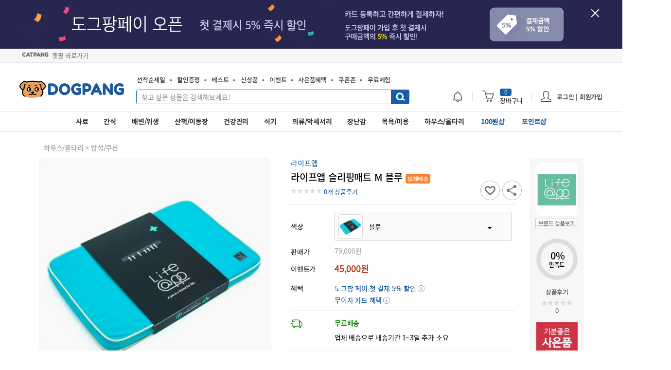

--- FILE ---
content_type: text/html; charset=euc-kr
request_url: https://www.dogpang.com/product/N000006096
body_size: 499858
content:
<!DOCTYPE html>
<html lang="ko">
<head>
<meta charset="euc-kr" />
<meta http-equiv="X-UA-Compatible" content="IE=edge,Chrome=1,requiresActiveX=true" />
<meta http-equiv="Pragma" content="no-cache" />
<meta name="format-detection" content="telephone=no"/>
<meta name="keywords" content="강아지쇼핑몰, 애견쇼핑몰, 강아지용품, 애견용품, 펫용품, 강아지사료, 애견사료, 강아지간식, 애견간식, 강아지패드, 애견패드, 배변패드, 강아지영양제, 애견영양제, 강아지목욕용품, 애견목욕용품, 강아지미용용품, 애견미용용품, 강아지의류, 애견의류, 강아지이동장, 애견하우스, 강아지장난감, 애견장난감, 반려견"/>
<meta name="description" content="라이프앱 슬리핑매트 M 블루에 대한 검색결과입니다. 라이프앱,슬리핑매트,m,블루,쿠션,강아지매트,매트,방석,라이프앱,라이프앱매트,슬리핑매트,슬리핑방석,파란색,파랑색,블루,블루색,M,강아지,침실,애견방석">
<meta name="naver-site-verification" content="0670509113776d62599c6c2635e869ff3629d008"/>
<meta name="facebook-domain-verification" content="59aouraain0y6ek5ws92gcsjtdfsgu" />
<meta name="robots" content="ALL">
<meta name="author" content="도그팡"/>


<link rel="canonical" href="https://www.dogpang.com/product/N000006096">
<script type="application/ld+json">
{
    "@context": "https://schema.org/",
    "@type": "Product",
    "image": "https://cdn.dogpang.com/catpang/data/goods/6/5027_web_original_1582526255142519.jpg",
    "description": "라이프앱 슬리핑매트 M 블루에 대한 검색결과입니다. 라이프앱,슬리핑매트,m,블루,쿠션,강아지매트,매트,방석,라이프앱,라이프앱매트,슬리핑매트,슬리핑방석,파란색,파랑색,블루,블루색,M,강아지,침실,애견방석",
    "mpn": "N000006096",
    "sku": "N000006096",
    "brand": {
      "@type": "Brand",
      "name": "라이프앱"
    },
        "offers": [
        {
            "@type": "Offer",
            "priceCurrency": "KRW",
            "priceValidUntil": "2028-01-20",
            "itemCondition": "https://schema.org/UsedCondition",
            "availability": "https://schema.org/InStock",

                        "url": "https://www.dogpang.com/product/N000006096",
                        
            "seller": {
            "@type": "Organization",
            "name": "도그팡"
            },
            
            "price": "45000"
        }
    ],
    "name": "라이프앱 슬리핑매트 M 블루 | 도그팡"
  }
</script>
<meta property="og:type" content="website" />
<meta property="og:image" content="https://cdn.dogpang.com/catpang/data/goods/6/5027_web_original_1582526255142519.jpg" />
<meta property="og:site_name" content="도그팡"/>
<meta property="og:title" content="라이프앱 슬리핑매트 M 블루"/>
<meta property="og:url" content="https://www.dogpang.com/product/N000006096"/>
<meta property="og:description" content="라이프앱 슬리핑매트 M 블루에 대한 검색결과입니다. 라이프앱,슬리핑매트,m,블루,쿠션,강아지매트,매트,방석,라이프앱,라이프앱매트,슬리핑매트,슬리핑방석,파란색,파랑색,블루,블루색,M,강아지,침실,애견방석"/>


<meta itemprop="name" content="라이프앱 슬리핑매트 M 블루 | 도그팡">
<meta itemprop="description" content="라이프앱 슬리핑매트 M 블루에 대한 검색결과입니다. 라이프앱,슬리핑매트,m,블루,쿠션,강아지매트,매트,방석,라이프앱,라이프앱매트,슬리핑매트,슬리핑방석,파란색,파랑색,블루,블루색,M,강아지,침실,애견방석">
<meta itemprop="image" content="https://www.dogpang.com/shop/skin_new/images/ico/logo_dnew.png">
<title>라이프앱 슬리핑매트 M 블루 | 도그팡</title>

<meta name="viewport" content="width=device-width, initial-scale=1.0, maximum-scale=1.0, minimum-scale=1.0, user-scalable=no, viewport-fit=cover">


<link rel="apple-touch-icon-precomposed"  href="/shop/skin_new/images/favicon/apple-icon-114x114.png" />
<link rel="shortcut icon" href="/shop/skin_new/images/favicon/apple-icon-114x114.png" sizes="114x114">

<link rel="apple-touch-icon" sizes="57x57" href="/shop/skin_new/images/favicon/apple-icon-57x57.png">
<link rel="apple-touch-icon" sizes="60x60" href="/shop/skin_new/images/favicon/apple-icon-60x60.png">
<link rel="apple-touch-icon" sizes="72x72" href="/shop/skin_new/images/favicon/apple-icon-72x72.png">
<link rel="apple-touch-icon" sizes="76x76" href="/shop/skin_new/images/favicon/apple-icon-76x76.png">
<link rel="apple-touch-icon" sizes="114x114" href="/shop/skin_new/images/favicon/apple-icon-114x114.png">
<link rel="apple-touch-icon" sizes="120x120" href="/shop/skin_new/images/favicon/apple-icon-120x120.png">
<link rel="apple-touch-icon" sizes="144x144" href="/shop/skin_new/images/favicon/apple-icon-144x144.png">
<link rel="apple-touch-icon" sizes="152x152" href="/shop/skin_new/images/favicon/apple-icon-152x152.png">
<link rel="apple-touch-icon" sizes="180x180" href="/shop/skin_new/images/favicon/apple-icon-180x180.png">
<link rel="icon" type="image/png" sizes="192x192" href="/shop/skin_new/images/favicon/android-icon-192x192.png">
<link rel="icon" type="image/png" sizes="32x32" href="/shop/skin_new/images/favicon/favicon-32x32.png">
<link rel="icon" type="image/png" sizes="96x96" href="/shop/skin_new/images/favicon/favicon-96x96.png">
<link rel="icon" type="image/png" sizes="16x16" href="/shop/skin_new/images/favicon/favicon-16x16.png">

<link href="/shop/skin_new/css/font.css?time=220613" rel="stylesheet" type="text/css" />
<link href="/shop/skin_new/css/win-font.css?time=vvvvvvvv211122" rel="stylesheet" type="text/css" />
<link href="/shop/skin_new/css/common.css?time=vvvvv221110112vvv" rel="stylesheet" type="text/css" />

<link href="/shop/skin_new/css/video-js.css" rel="stylesheet" type="text/css" />
<link href="/shop/skin_new/css/swiper.min.css?time=vvvvvvv211130" rel="stylesheet" type="text/css" />

<!--[if lt IE 10 ]><link rel="stylesheet" type="text/css" href="/shop/skin_new/css/lowie.css" media="all" /><![endif]-->

<!--[if lte IE 7]>
<script type="text/javascript">
document.location.href='/shop/main/update.php';
</script>
<![endif]-->

<!-- SCRIPT 링크 -->
<script src="/shop/skin_new/js/html5.js"></script>
<script src="/shop/skin_new/js/jquery-1.11.3.min.js"></script>
<script src="/shop/skin_new/js/jquery-ui.min.js"></script>
<script src="/shop/skin_new/js/common.js?time=2206091"></script>
<script src="/shop/skin_new/js/goods_view.js?time=2102161112"></script>
<script src="/shop/skin_new/js/jquery.search.js?time=v210518"></script>
<script src="/shop/skin_new/js/owl.carousel.min.js"></script>
<script src="/shop/skin_new/js/jquery.mCustomScrollbar.concat.min.js"></script>
<script src="/shop/skin_new/js/jquery.mouse_wheel.js"></script>
<script src="/shop/skin_new/js/jquery.easing.1.3.js"></script>
<script src="/shop/skin_new/js/jquery.elevateZoom-3.0.8.min.js"></script>
<script src="/shop/skin_new/js/pinchzoom.js"></script>
<script src="/shop/skin_new/js/jquery.number.min.js"></script>
<script src="/shop/skin_new/js/jquery.slides.min.js"></script>
<script src="/shop/skin_new/js/underscore.js"></script>
<script src="/shop/skin_new/js/jquery.cookie.js"></script>
<script src="/shop/skin_new/js/jquery.pager.js?time=2"></script>
<script src="/shop/skin_new/js/jquery.pager2.js?time=21"></script>
<script src="/shop/skin_new/js/jquery.form.js"></script>
<script src="/shop/skin_new/js/jquery.timer.js"></script>
<script src="/shop/skin_new/js/jquery.radial.js"></script>
<script src="/shop/skin_new/js/jquery.swiper.min.js?time=vv2103182222"></script>
<script src="/shop/skin_new/js/jquery.clipboard.min.js"></script>
<script src="/shop/skin_new/js/iscroll.js"></script>
<script src="/shop/skin_new/js/hammer.min.js" type="text/javascript"></script>
<script src="/shop/skin_new/js/TweenMax.min.js" type="text/javascript"></script>
<script src="/shop/skin_new/js/jquery.pinchzoomer.min.js?time=122" type="text/javascript"></script>
<script src="/shop/skin_new/js/slick.min.js?time=vvvvvvv211130" type="text/javascript"></script>
<script src="//t1.kakaocdn.net/kakao_js_sdk/v1/kakao.min.js"></script>

<!-- <script type="text/javascript">
    const ua = window.navigator.userAgent;
    const msie = ua.indexOf('Trident/') > -1;
    const redirectUrl = 'microsoft-edge:' + window.location.href;
    const catOrDog =  window.location.hostname.indexOf('dogpang') > -1 ? '도그팡' : '도그팡';
    const alertMessage = catOrDog + '은 익스플로러에서 원활한 사용이 어렵습니다. Edge, Chrome 브라우저나 ' + catOrDog + ' 모바일웹, APP를 사용해주세요. "확인"을 클릭하면 Edge 브라우저로 이동합니다.';

    if(msie){
        if (confirm(alertMessage)) {
            window.location = redirectUrl;
        }
    } else if (/Trident.*rv:/.test(navigator.userAgent)) {
        if (confirm(alertMessage)) {
            window.location = redirectUrl;
        }
    }
</script> -->

<!-- 네이버 공통 스크립트 (네이버페이 연동) start -->
<script type="text/javascript" src="//wcs.naver.net/wcslog.js"></script>
<script type="text/javascript">
if (!wcs_add) var wcs_add={};
wcs_add["wa"] = "s_5116ee14bc42";
wcs.inflow("dogpang.com");
</script>


<!--[if lte IE 7]>
<script type="text/javascript">
document.location.href='/shop/main/update.php';
</script>
<![endif]-->

<!-- SCRIPT 링크 -->
<script type="text/javascript">
category_sub_menu_js = {"002001":[{"category":"002001001","catnm":"\uc804\uc5f0\ub839\uc6a9"},{"category":"002001002","catnm":"\uc790\uacac\uc6a9"},{"category":"002001003","catnm":"\uc131\uacac\uc6a9"},{"category":"002001004","catnm":"\ub178\uacac\uc6a9"},{"category":"002001005","catnm":"\ubd84\uc720"}],"002002":[{"category":"002002010","catnm":"\uc721\ud3ec\/\uac74\uc870\uac04\uc2dd"},{"category":"002002002","catnm":"\ud2b8\ub9bf\/\uc2a4\ud2f1"},{"category":"002002003","catnm":"\uaecc\/\ub374\ud0c8\uaecc"},{"category":"002002004","catnm":"\uce94\/\ud30c\uc6b0\uce58"},{"category":"002002005","catnm":"\ub3d9\uacb0\uac74\uc870\/\uc5d0\uc5b4\ub4dc\ub77c\uc774"},{"category":"002002001","catnm":"\ube44\uc2a4\ucf13\/\uc2a4\ub0b5"},{"category":"002002006","catnm":"\uc218\uc81c\uac04\uc2dd"},{"category":"002002007","catnm":"\ud1b5\uc0b4\/\uc18c\uc2dc\uc9c0"},{"category":"002002008","catnm":"\ud30c\uc6b0\ub354"},{"category":"002002009","catnm":"\uc74c\ub8cc"}],"002003":[{"category":"002003001","catnm":"\ubc30\ubcc0\ud310"},{"category":"002003002","catnm":"\ubc30\ubcc0\ud328\ub4dc"},{"category":"002003003","catnm":"\ubc30\ubcc0\ubd09\ud22c"},{"category":"002003004","catnm":"\ud0c8\ucde8\/\uc18c\ub3c5"},{"category":"002003005","catnm":"\ubb3c\ud2f0\uc288"},{"category":"002003006","catnm":"\uae30\uc800\uadc0\/\ud32c\ud2f0"}],"002004":[{"category":"002004001","catnm":"\ubaa9\uc904"},{"category":"002004002","catnm":"\uac00\uc2b4\uc904\/\ud558\ub124\uc2a4"},{"category":"002004003","catnm":"\ub9ac\ub4dc\uc904"},{"category":"002004005","catnm":"\uc0b0\ucc45\uc6a9\ud488"},{"category":"002004006","catnm":"\uc774\ub3d9\uac00\ubc29"},{"category":"002004007","catnm":"\ucf04\ub12c\/\uc774\ub3d9\uc7a5"},{"category":"002004008","catnm":"\uc720\ubaa8\ucc28"}],"002005":[{"category":"002005001","catnm":"\ub208"},{"category":"002005002","catnm":"\uadc0"},{"category":"002005003","catnm":"\uce58\uc544"},{"category":"002005004","catnm":"\ud138\/\ud53c\ubd80"},{"category":"002005005","catnm":"\ubf08\/\uad00\uc808"},{"category":"002005007","catnm":"\uba74\uc5ed\uc99d\uac15"},{"category":"002005008","catnm":"\uc885\ud569\uc601\uc591"},{"category":"002005009","catnm":"\uc18c\ud654\uae30\/\uc720\uc0b0\uade0"},{"category":"002005010","catnm":"\uc2ec\uc7a5\/\uc2ec\uc2e0\uc548\uc815"},{"category":"002005011","catnm":"\ud574\ucda9\ubc29\uc9c0"},{"category":"002005012","catnm":"\uc54c\uc57d\ub514\uc2a4\ud39c\uc11c"}],"002006":[{"category":"002006001","catnm":"\uc2dd\ud0c1"},{"category":"002006002","catnm":"\uae09\uc2dd\uae30"},{"category":"002006009","catnm":"\uc790\ub3d9\uae09\uc2dd\uae30"},{"category":"002006003","catnm":"\uae09\uc218\uae30\/\ubb3c\ubcd1"},{"category":"002006004","catnm":"\uc815\uc218\uae30\/\ud544\ud130"},{"category":"002006006","catnm":"\uc0ac\ub8cc\ubcf4\uad00\ud1b5\/\uc2a4\ud47c"},{"category":"002006008","catnm":"\uae30\ud0c0"}],"002007":[{"category":"002007001","catnm":"\uc544\uc6b0\ud130"},{"category":"002007002","catnm":"\ud0d1\/\ud2f0\uc154\uce20"},{"category":"002007003","catnm":"\uc62c\uc778\uc6d0\/\ub4dc\ub808\uc2a4"},{"category":"002007006","catnm":"\ub125\uce74\ub77c"}],"002008":[{"category":"002008001","catnm":"\ubd09\uc81c\uc7a5\ub09c\uac10"},{"category":"002008002","catnm":"\uacf5\/\uc6d0\ubc18"},{"category":"002008006","catnm":"\ub77c\ud14d\uc2a4\uc7a5\ub09c\uac10"},{"category":"002008003","catnm":"\uce58\uc2e4\/\ub85c\ud504"},{"category":"002008004","catnm":"\ud130\uadf8\ub180\uc774"},{"category":"002008005","catnm":"\ub178\uc988\uc6cc\ud06c"}],"002009":[{"category":"002009001","catnm":"\uc0f4\ud478\/\ub9b0\uc2a4"},{"category":"002009002","catnm":"\ud0c0\uc6d4\/\ub4dc\ub77c\uc774"},{"category":"002009003","catnm":"\ubaa9\uc695\uc6a9\ud488"},{"category":"002009004","catnm":"\ube57\/\ube0c\ub7ec\uc26c"},{"category":"002009005","catnm":"\ud074\ub9ac\ud37c\/\ubbf8\uc6a9\uac00\uc704"},{"category":"002009006","catnm":"\ubc1c\/\ubc1c\ud1b1\uad00\ub9ac"},{"category":"002009007","catnm":"\ubbf8\uc2a4\ud2b8\/\ud5a5\uc218"},{"category":"002009008","catnm":"\ud138\uc81c\uac70\uc6a9\ud488"}],"002010":[{"category":"002010001","catnm":"\ud558\uc6b0\uc2a4"},{"category":"002010002","catnm":"\ubc29\uc11d\/\ucfe0\uc158"},{"category":"002010003","catnm":"\uacc4\ub2e8\/\uc2a4\ud15d"},{"category":"002010004","catnm":"\ucca0\uc7a5\/\uc6b8\ud0c0\ub9ac"},{"category":"002010006","catnm":"\ucfe8\ub9e4\ud2b8"}]};
(function() {
    $(function() {
        $(".category_div").bind('click, mouseenter',function(){
            var _html_category = [];
             var category_menu = $(this).attr("category_id");

             $.each(category_sub_menu_js[category_menu], function(k, v) {

                 _html_category.push("<li><a href=/shop/goods/goods_list.php?category="+v.category+">"+v.catnm+"</a></li>");

             });

             $('#'+category_menu).empty().append(_html_category);


        });
    });
})(jQuery);


(function() {
    $(function() {

        function Cart() {}
        $.extend(Cart.prototype, {
            reload: function() {
                $.ajax({
                    type: 'POST',
                    url: '/shop/goods/goods_cart_ajax.php',
                    data: { mode: 'getCount' },
                    dataType: 'json',
                    success: function(res) {
                        if (res.success === true) {
                             // 장바구니에 담긴 상품 수량 변경
                             var _cart_count = res.data.total_cart_count;
                            $('#cart_count').text(_cart_count > 999 ? 999 : _cart_count);
                            $('#cart_count_fixed').text(_cart_count > 999 ? 999 : _cart_count);
                            $('.cart_bottom_count').text(_cart_count > 999 ? 999 : _cart_count);
                            
                            if(_cart_count > 0) {
                                $('.cart_viewall').show();
                                $('.cart_bottom').show();
                            } else {
                                $('.cart_viewall').hide();
                                $('.cart_bottom').hide();
                            }

                            var _html = [];
                               $.each(res.data.cart_list, function(k, v) {

                                    _html.push('<div class="item-info">');
                                    _html.push('  <a href="/product/'+v.viewCode+'" class="photo"><img src="'+v.image+'" alt="'+v.viewName+'" onerror="this.src=https://cdn.dogpang.com/catpang/data/skin/standard/img/common/noimg_300.gif"></a>');
                                    _html.push('  <a href="/product/'+v.viewCode+'" class="name"><span><b>'+v.viewName+v.optionName+'</b></span></a>');
                                    _html.push('</div>');
                               });
                            $('.cart_view_cnt').text("("+_cart_count+"개)");
                            $('.cart-item').empty().append(_html.join('\n'));
                        }
                        return false;
                    }
                });
            }
        });

        function Alarm() {}
        $.extend(Alarm.prototype, {
            reload: function() {
                $.ajax({
                    type: 'POST',
                    url: '/shop/alarm_ajax.php',
                    data: { alarm_type: 'alarm_gnb_count' },
                    dataType: 'json',

                    success: function(res) {

                        if (res.success == "true") {
                            // 장바구니에 담긴 상품 수량 변경
                            var _alarm_count = res.count;

                            $('#alarm_count').text(_alarm_count > 99 ? 99 : _alarm_count);
                            $('#alarm_count_fixed').text(_alarm_count > 99 ? 99 : _alarm_count);
                            if(res.count == 0) {
                                $('#alarm_count').hide();
                                $('#alarm_count_fixed').hide();
                            }
                            var _html = [];

                            if(res.list.length > 0) {
                            $.each(res.list, function(k, v) {
                                    if(k == 0) {
                                        _html.push('<div class="alarm-info">');
                                    } else {
                                        _html.push('<div class="alarm-info" style="margin-top:10px;">');
                                    }
                                    _html.push('<a href="'+v.link+'" class="name"><span style="white-space: pre-line;">'+v.memo+'</span></a>');
                                    _html.push('<a href="'+v.link+'" class="name" style="font-size:12px;color:#999;word-wrapper:"><span>'+v.regdate_name+""+ v.regdate_yoil +'</span></a>');
                                    _html.push('</div>');
                            });

                            $('.alarm-item').empty().append(_html.join('\n'));
                        } else {
                            _html.push('<div class="empty-area">');
                            _html.push('알림내역이 없습니다.');
                            _html.push('</div>');

                            $('.alarm-item').empty().append(_html.join('\n'));
                        }

                        }
                        return false;
                    }
                });
            }
        });


        $.Cart = new Cart();
        $.Alarm = new Alarm();

        //상품검색
        $('#frm_search').submit(function() {
            if( $('#search_category').val() == 0) {
                if ($('#search_word_complete').val().replace(/\s/g, '').length == 0) { return false; }
            }
        });
    });

})(jQuery);

function cookiecheck(){

	if(navigator.cookieEnabled){
	}else{
		layerMod.alert('','경고', '현재 브라우저 쿠키가 차단되어 있습니다.<br/>원활한 이용을 위해 쿠키차단을 해제해주세요.<br/><br/><a href="/shop/service/faq.php?sitemcd=01&ssno=56"><font style="color:#ee0000;">해제방법 바로가기</font></a>', '확인', '', 'layerMod.close()');
	}
}

$(window).load(function(){
    //쿠키해제문구
    cookiecheck();
});



    window.onpageshow = function (event) {
    if (event.persisted || (window.performance && window.performance.navigation.type == 2)) {
        setTimeout(function(){ // 임의 async을 위해 setTimeout 추가.
            $.Cart.reload();
            $.Alarm.reload();
        },10);        
    } 
}
</script>
</head>

<body>
<span itemscope="" itemtype="https://schema.org/Organization">
    <link itemprop="url" href="https://www.dogpang.com">
    <a itemprop="sameAs" href="https://www.instagram.com/dogpang_official"></a>
    <a itemprop="sameAs" href="https://blog.naver.com/dogpang"></a>
    <a itemprop="sameAs" href="https://play.google.com/store/apps/details?id=com.dogpang.byapps"></a>
    <a itemprop="sameAs" href="https://itunes.apple.com/kr/app/id1516588171?l=ko&ls=1&mt=8"></a>
</span>
    <div id="skip-nav">
        <a href="#middle">본문으로 이동</a>
        <a href="#gnb">메뉴로 이동</a>
    </div>

                <div id="top-banner2">
        <div class="wrap">
        <span class="banner-bg"><a href="javascript:;" id="dogpangPayTop_story"><img src="/shop/skin_new/images/event/top_pc_pay.png" alt="" usemap="#banner-top-image" alt="캣팡페이 이벤트"></a></span>

            <button class="btn-close" id="header_banner">닫기</button>

        </div>
        <div style="position:absolute; top:0; left:0; height:100px; width:100%;  background-color:#272650;"></div>

    </div>
    
    

    
    <!-- <div id="top-banner2">
        <div class="wrap">
        <span class="banner-bg"><a href="/shop/goods/goods_event.php?sno=254" id=""><img src="/shop/skin_new/images/event/top_event_pc.jpg" alt="" usemap="#banner-top-image" alt="바캉스 이벤트"></a></span>

            <button class="btn-close01" id="header_banner_event">닫기</button>

        </div>
        <div style="position:absolute; top:0; left:0; height:100px; width:100%;Z-INDEX:-1;  background-image:url('/shop/skin_new/images/event/top_event_pc_bg.jpg'); background-repeat: repeat-x;"></div>

    </div> -->


            <div style="height:29px;background-color: #f7f7f7;border-bottom: #e7e7e7 solid 1px;"></div>

        <div style="position: relative;width:1200px;margin:0 auto;top:-26px;left:5px;">
            <div style="position: absolute;width:200px;font-size:13px;top:1px;">
                                    <a href="https://www.catpang.com/shop/lib/session.link.php?token=TW1aaU16aG1ZamM1T1RJek1UTmpaV001WkRkaU1UQmlaV1UwWmpnNU1ETT1jR1YwWW1GaWJ6RXlNREUw" class="svc-lnk">캣팡 바로가기</a>
                            </div>
        </div>
     
         

    <style>
    #topMenu{margin-bottom: 2px;position:relative;background:#fff;height:44px;overflow:hidden;border-top:1px solid #e6e6e6;border-bottom:1px solid #ccc}#topMenu li{display:inline-block;float:left;text-align:center}#topMenu li a{display:inline-block;min-width:60px;height:41px;padding:0 12px;color:#111;font-size:13px;font-weight:bold;letter-spacing:-1px;line-height:44px}#topMenu li a.on{border-bottom:#0073e9 solid 3px;color:#0073e9}#scroller{margin:0 1px;position:absolute;white-space:nowrap}.scroller-arr-left,.scroller-arr-right{position:absolute;display:none;left:0;top:0;width:24px;height:44px;background:url('/shop/skin_new/images/ico/btn_gnb_new_150825.png') -199px 2px no-repeat;background-size:auto 85px;text-indent:-999em;background-color:rgba(255,255,255,0.93)}.scroller-arr-left.active,.scroller-arr-right.active{display:block;border-right:1px solid #e6e6e6}.scroller-arr-right.active{right:0;left:auto;background-position:-201px -43px;border-right:0;border-left:1px solid #e6e6e6}

    #topMenu li a.on {
        border-bottom: #145eaa solid 3px;
        color: #145eaa;
    }
    
    .svc-lnk {color:#686868;background:url('https://www.catpang.com/shop/skin_new/images/common/logo02_new.png') 0 1px no-repeat;background-size: 55px auto;padding-left:62px;}
    .svc-lnk-mobile {color:#686868;background:url('https://www.catpang.com/shop/skin_new/images/common/logo02_new.png') 0 3px no-repeat;padding-left:62px;background-size: 55px auto;vertical-align: -webkit-baseline-middle;margin-right:3px;}
    </style>
	<!-- Header -->
    <header id="header">
        <div id="header-area1">
            <div class="wrap">   

                                <h1 id="logo"><a href="/">강아지용품 전문몰 도그팡</a></h1>
                
                                <div class="user-info"  style="right: 45px;">

                    
                    <div class="btn-alarm">

                        <dl class="toggle-layer">
                            <dt><a href="/shop/mypage/mypage_alarm_list.php">&nbsp;&nbsp;&nbsp;&nbsp;&nbsp;</a></dt>
                            <dd>
                                <div class="toggle-wrap">

                                    <div class="alarm-item">
                                        <div class="empty-area">
                                            알림내역이 없습니다.
                                        </div>
                                    </div>

                                    <div class="btn-area cart_viewall">
                                        <a href="/shop/mypage/mypage_alarm_list.php" class="btn-type type05 size02"><b>알림내역 전체보기</b></a>
                                    </div>

                                </div>

                            </dd>
                        </dl>

                    </div>

                    <div class="btn-cart">
                        <dl class="toggle-layer">
                            <dt><a href="/shop/goods/goods_cart.php"><strong class="num" id="cart_count">0</strong>장바구니</a></dt>
                            <dd>
                                <div class="toggle-wrap">

                                    <div class="cart-item">

                                                                            <div class="item-info" style="top:30px;padding: 0 0 0 45px;">
                                            <a href="/shop/goods/goods_cart.php" class="photo"></a>
                                            <a href="/shop/goods/goods_cart.php" class="name" style="padding: 0 0 0 45;"><span>장바구니에 상품이 없습니다.</span></a>
                                        </div>

                                                                        </div>
                                                                        <div class="btn-area cart_viewall">
                                        <a href="/shop/goods/goods_cart.php" class="btn-type type05 size02"><b>장바구니</b></a>
                                    </div>
                                                                    </div>

                            </dd>
                        </dl>
                    </div>

                    <div class="btn-user" >
                        <dl class="toggle-layer">
                            <dt><a href="/shop/member/login.php">로그인 | 회원가입</a></dt>
                            <dd style="right: -96px;">
                                <div class="toggle-wrap">
                                    <div class="user-nav">
                                        <ul>
                                            <li><a href="/shop/mypage/mypage_coupon.php">내 쿠폰</a></li>
                                            <li><a href="/shop/mypage/mypage_goods_view.php">최근 본 상품</a></li>
                                            <li><a href="/shop/mypage/mypage_wishlist.php">찜 리스트</a></li>
                                            <li><a href="/shop/mypage/mypage_orderlist.php">주문/배송조회</a></li>
                                            <li><a href="/shop/mypage/mypage_qna.php">1:1 문의</a></li>
                                        </ul>
                             
                                        <div class="btn-area">
                                            <a href="/shop/member/login.php" class="btn-type type04 size02" style="border-radius:3px;width:48%;">로그인</a> <a href="/shop/member/join.php" class="btn-type type04 size02" style="border-radius:3px;width:48%;">회원가입</a>
                                        </div>
                                        <div class="btn-area">
                                            <a href="/shop/mypage/mypage_pc.php" class="btn-type type05 size02" style="border-radius:3px;">마이도그팡</a>
                                        </div>                                        
                                    </div>
                                </div>
                            </dd>
                        </dl>
                    </div>                   

                                        <!-- <a class="btn-wish" href="/shop/goods/goods_wish.php"><b>찜리스트</b></a> -->

                </div>
                               
                                                   
                <button class="btn-gnb"><span>전체메뉴</span></button>
                <div id="search">
                    <form name="frm_search" id="frm_search" method="get" action="/shop/goods/goods_list.php">
                        <fieldset>
                            <legend>검색</legend>
                            <div class="inp-wrap">
                                                                <input type="text" name="search_word" id="search_word_complete" value="" class="in-trans" tabindex="1" autocomplete="off" placeholder="찾고 싶은 상품을 검색해보세요!"/>
                                <button type="button" class="btn-clear">입력란 삭제</button>
                                <button type="submit" class="btn-search">검색</button>
                                <div class="keyword-area" id="keyword_area">
                                </div>
                            </div>

                        </fieldset>
                    </form>
                </div>

                                <div id="quick-nav" style="left:241px;">
                    <a href="/shop/goods/goods_first.php">선착순세일</a>
                    <a href="/shop/goods/goods_discount.php">할인증정</a>
                    <a href="/shop/goods/goods_best.php">베스트</a>
                    <a href="/shop/goods/goods_new.php">신상품</a>
                    <a href="/shop/event/goods_event_list.php">이벤트</a>
    
                    <a href="/shop/goods/goods_gift.php">사은품혜택</a>
                    <a href="/shop/mypage/mypage_coupon_zone.php">쿠폰존</a>
					<a href="/shop/board/experience_list.php">무료체험</a>
					<!-- <a href="/shop/board/snsreview_list.php">SNS후기</a> -->
                </div>

                            </div>
        </div>
                        <div id="header-area2">
            <div class="wrap">

                <ul id="gnb">

                   <li class="category_div" category_id="002001">    <a href="/shop/goods/goods_list.php?category=002001">사료</a><ul class="depth02" id="002001"></ul></li><li class="category_div" category_id="002002">    <a href="/shop/goods/goods_list.php?category=002002">간식</a><ul class="depth02" id="002002"></ul></li><li class="category_div" category_id="002003">    <a href="/shop/goods/goods_list.php?category=002003">배변/위생</a><ul class="depth02" id="002003"></ul></li><li class="category_div" category_id="002004">    <a href="/shop/goods/goods_list.php?category=002004">산책/이동장</a><ul class="depth02" id="002004"></ul></li><li class="category_div" category_id="002005">    <a href="/shop/goods/goods_list.php?category=002005">건강관리</a><ul class="depth02" id="002005"></ul></li><li class="category_div" category_id="002006">    <a href="/shop/goods/goods_list.php?category=002006">식기</a><ul class="depth02" id="002006"></ul></li><li class="category_div" category_id="002007">    <a href="/shop/goods/goods_list.php?category=002007">의류/악세서리</a><ul class="depth02" id="002007"></ul></li><li class="category_div" category_id="002008">    <a href="/shop/goods/goods_list.php?category=002008">장난감</a><ul class="depth02" id="002008"></ul></li><li class="category_div" category_id="002009">    <a href="/shop/goods/goods_list.php?category=002009">목욕/미용</a><ul class="depth02" id="002009"></ul></li><li class="category_div" category_id="002010">    <a href="/shop/goods/goods_list.php?category=002010">하우스/울타리</a><ul class="depth02" id="002010"></ul></li>
                    <li>
                        <a href="/shop/goods/goods_sale_shop.php" style="color:#145eaa;">100원샵</a>
                        <ul class="depth02">
                                                        <li><a href="/shop/goods/goods_sale_shop.php">100원샵 전체보기</a></li>
                            
                        </ul>
                    </li>

                    <li>
                        <a href="/shop/goods/goods_point.php" style="color:#145eaa;">포인트샵</a>
                        <ul class="depth02">
                                                        <li><a href="/shop/goods/goods_point.php">포인트샵 전체보기</a></li>
                            
                        </ul>
                    </li>

                </ul>

                <div class="dummy-wrap">&nbsp;</div>
            </div>
            <div id="nav-dim" style="display:none;">&nbsp;</div>
        </div>
            </header>
<script type="text/javascript" src="https://pay.naver.com/customer/js/naverPayButton.js" charset="UTF-8"></script>
<script>
// 네이버 페이 구매버튼 클릭시
function naverPayBuyBtn(e){

    fbq('track', 'InitiateCheckout', {
                value: '45000',
                currency: 'KRW'
    });

    $.ajax({
        type: 'POST',
        url: '/shop/goods/naver_ad_pay.php',
        data: {
            viewCode: $('#viewCode').val(),
            mixSno: $('#mixSno').val(),
            n_ad : $('#n_ad').val(),
            n_keyword : $('#n_keyword').val(),
            mall_type : 'dogpang'
        }
    }); // $.ajax()

	//가능구매수량이 없거나 적을경우
	if(_pack_stock_status == true) {
		return false;
	}

	if ($('[name="quantity"]').val() < 1) {
		layerMod.alert('','알림','수량은 1개 이상 선택해야됩니다.','확인','','layerMod.close()');
		return false;
	}

	if($("input[name='mixSno']").val() == "") {

		if($('[name="viewType"]').val() == 'OPTION') {
			layerMod.alert('','알림','상품 옵션을 선택해주세요.','확인','','layerCloseAndoffSet("mobile_offset")');
		} else if($('[name="viewType"]').val() == 'PACK') {
			layerMod.alert('','알림','상품 묶음을 선택해주세요.','확인','','layerCloseAndoffSet("mobile_offset")');
		} else if($('[name="viewType"]').val() == 'VPACK') {
			layerMod.alert('','알림','구매하실 상품을 선택해주세요.','확인','','layerCloseAndoffSet("mobile_offset")');
		}
		return false;
	}



    if($('#layer-pop1 div').is(':visible') == true ){

            }


    var naverViewPrice = 0;

    if($('[name="viewType"]').val() == 'PACK') {
        naverViewPrice = parseInt($('[name="naver_price"]').val());

    } else if($('[name="viewType"]').val() == 'OPTION') {
        naverViewPrice = parseInt($('[name="naver_price"]').val());

    } else {
        naverViewPrice = parseInt($('[name="naver_price"]').val());
    }



    if ((parseInt(naverViewPrice) * parseInt($('[name="quantity"]').val())) >= 40000) {
        var altMsg = '';
            altMsg += 'N페이 결제 시 아래의 내용을 읽어주세요!\n\n';
            //altMsg += '1. 배송조회 및 결제내역은 N페이에서 조회됩니다.\n';
            altMsg += '1. N페이로 구매시 구매금액별 사은품이 지급되지 않습니다.\n';
            altMsg += '    (도그팡으로 주문하시면 구매금액별 혜택을 받으실수 있습니다)\n\n';
            altMsg += '2. 여러개의 상품을 장바구니 담은 후 N페이로 결제하시면\n     배송비를 절약할 수 있습니다.\n\n';
            altMsg += 'N페이 결제를 진행하시겠습니까?';

        if(confirm(altMsg)) {

        } else {
            return false;
        }

    } else {
        var altMsg = '';
            altMsg += 'N페이 결제 시 아래의 내용을 읽어주세요!\n\n';
            //altMsg += '1. 배송조회 및 결제내역은 N페이에서 조회됩니다.\n';
            altMsg += '1. 여러개의 상품을 장바구니 담은 후 N페이로 결제하시면\n     배송비를 절약할 수 있습니다.\n\n';
            altMsg += 'N페이 결제를 진행하시겠습니까?';

        if(confirm(altMsg)) {

        } else {
            return false;
        }

    }


	var ajaxData    = {};
	ajaxData['mode']            = 'naverPay';
	ajaxData['viewCode[]']      = $('#viewCode').val();
	ajaxData['mixSno[]']        = $('#mixSno').val();
    if($('#layer-pop1 form[name="comboRandomForm"]').css("display") == "block") {
        ajaxData['type']            = 'comboStatus';
        ajaxData['quantity[]']      = 1;
    } else {
	    ajaxData['quantity[]']      = $('[name="quantity"]').val();
    }

    if($('#layer-pop1 form[name="comboRandomForm"]').css("display") == "block") {
        ajaxData['combo[]']         = $('#layer-pop1 form[name="comboRandomForm"]').serialize();
    }

	$.ajax({
		type: 'POST',
		url: '/shop/goods/naverPayCheck.php',
		data: ajaxData,
                dataType: 'json',
		success: function(res) {
//			console.log(res);
			if(res.success == true){
//				window.location = res.data.redirectUrl;
//				target	= "_blank" done=1;
//				opener.location.href	= res.data.redirectUrl;
//				$('#naverPayRedirectElm').attr('href', res.data.redirectUrl);
//				$('#naverPayRedirectElm').trigger('click');
//				$('#naverPayRedirectElm').click();
//				alert(res.data.redirectUrl);
									window.open(res.data.redirectUrl, "_blank");
				
			}else{
                //layerMod.alert('','알림', res.msg, '확인', '', 'layerMod.close()');
				layerMod.alert('','알림', '불편을드려 죄송합니다.<br>네이버페이 구매오류가 발생되었습니다.<br> 도그팡 고객센터 1588-3010 연락주시면 빠르게 처리해드리겠습니다.', '확인', '', 'layerMod.close()');
			}
		}
	}); // $.ajax()

}



// 네이버페이 찜 버튼 클릭시
var naverPayZZimWin = '';
function naverPayZZimBtn(e){

    $.ajax({
        type: 'POST',
        url: '/shop/goods/naver_ad_zzim.php',
        data: {
            viewCode: $('#viewCode').val(),
            mixSno: $('#mixSno').val(),
            n_ad : $('#n_ad').val(),
            n_keyword : $('#n_keyword').val(),
            mall_type : 'dogpang'
        }
    }); // $.ajax()

	//가능구매수량이 없거나 적을경우
	if(_pack_stock_status == true) {
		return false;
	}
	if ($('[name="quantity"]').val() < 1) {
		layerMod.alert('','알림','수량은 1개 이상 선택해야됩니다.','확인','','layerMod.close()');
		return false;
	}

	if($("input[name='mixSno']").val() == "") {

		if($('[name="viewType"]').val() == 'OPTION') {
			layerMod.alert('','알림','상품 옵션을 선택해주세요.','확인','','layerCloseAndoffSet("mobile_offset")');
		} else if($('[name="viewType"]').val() == 'PACK') {
			layerMod.alert('','알림','상품 묶음을 선택해주세요.','확인','','layerCloseAndoffSet("mobile_offset")');
		} else if($('[name="viewType"]').val() == 'VPACK') {
			layerMod.alert('','알림','구매하실 상품을 선택해주세요.','확인','','layerCloseAndoffSet("mobile_offset")');
		}
		return false;
	}

	var ajaxData    = {};
	ajaxData['mode']            = 'naverPayZZim';
	ajaxData['viewCode[]']      = $('#viewCode').val();
	ajaxData['mixSno[]']        = $('#mixSno').val();
	ajaxData['quantity[]']      = $('[name="quantity"]').val();

	$.ajax({
		type: 'POST',
		url: '/shop/goods/naverPayCheck.php',
		data: ajaxData,
                dataType: 'json',
		success: function(res) {
//			console.log(res);
			if(res.success == true){

									var testFlag	= false;
				
                					if(testFlag == true){
						$('#naverPayZZimForm').attr('action', 'https://test-pay.naver.com/customer/wishlistPopup.nhn');
					}else{
						$('#naverPayZZimForm').attr('action', 'https://pay.naver.com/customer/wishlistPopup.nhn');
					}
					naverPayZZimWin = window.open("", "naverPayZZimWin", "width=100, height=100, scrollbars=0");
                
                $('input[name="ITEM_ID"]').remove();

                $('#naverPayZZimForm input[name="SHOP_ID"]').val(res.shopId);

                if(res.data.itemId){
                    $.each(res.data.itemId, function(k, id){
                        $('#naverPayZZimForm').append('<input type="hidden" name="ITEM_ID" value="' + id + '">');
                    });
                }

				 	                $('#naverPayZZimForm').submit();
				
//				window.location = res.data.redirectUrl;
//				target	= "_blank" done=1;
//				opener.location.href	= res.data.redirectUrl;
//				$('#naverPayRedirectElm').attr('href', res.data.redirectUrl);
//				$('#naverPayRedirectElm').trigger('click');
//				$('#naverPayRedirectElm').click();
//				alert(res.data.redirectUrl);
//				window.open(res.data.redirectUrl, "_blank");

			}else{

			}
		}
	}); // $.ajax()
}
</script>
	<div id="middle" class="goods-view">
        <div class="wrap">
            <div id="location" style="width:1100px;margin-bottom: 10px;">
                <a href="/shop/goods/goods_list.php?category=002010">하우스/울타리</a> &gt; <a href="/shop/goods/goods_list.php?category=002010002">방석/쿠션</a>            </div>
            <div id="contents-wrap">
                <div id="contents">
                    <div class="photo-sell-wrap">
                                                <div class="photo-wrap">
                            
                            <div class="photo-view thumb_gray" data="https://cdn.dogpang.com/catpang/data/goods/6/5027_web_original_1582526255142519.jpg" style="cursor:pointer;">
                        
                                                        <img src="https://cdn.dogpang.com/catpang/data/goods/6/5027_web_detail_1582526255142519.jpg" alt="라이프앱 슬리핑매트 M 블루 사진"  id="photo_detail" onerror="this.src='https://cdn.dogpang.com/catpang/data/skin/standard/img/common/noimg_300.gif'" />
                                                  
                            </div>
                            <div class="photo-indicate">
                                <ul id="photo_thumb">
                                                                        <li class="img"><button class="active thumb-detail-list"><img src="https://cdn.dogpang.com/catpang/data/goods/6/5027_web_list_M2_1582526255142519.jpg" alt="라이프앱 슬리핑매트 M 블루 사진" date-zoom-src="https://cdn.dogpang.com/catpang/data/goods/6/5027_web_list_M2_1582526255142519.jpg" onerror="this.src='https://cdn.dogpang.com/catpang/data/skin/standard/img/common/noimg_300.gif'" /></button></li>
                                                                    </ul>
                            </div>
                        </div>
                        





                        <div class="sell-wrap"  style="padding-top:0px;">
                            <div style="margin-bottom:3px;">
                            <a href="/shop/goods/goods_list.php?category=&searchBrand%5B%5D=106&brandType=brand" style="margin-left:8px;letter-spacing:0px;color:#004B91;font-size: 15px;font-family: 'Noto Sans KR','dotum', sans-serif;">라이프앱</a>
                            </div>
                            <h2 style="color: #000;margin-bottom:0px;"><span id="viewName"> 라이프앱 슬리핑매트 M 블루</span> <strong class="val-type type02">업체배송 </strong>
                            <div class="star">

                                                                <div class="favoriteProduct" style="position: relative;right: -390px;top: -15px;">
                                                                        <button class="prod-favorite-btn "></button>
                                    
                                </div>

								<div class="shareProduct" style="position: relative;right: -78px;top: -35px;">
									   <a href="javascript:;" class="share" onclick="$(this).next('.shareWrap').toggleClass('visible'); return false;"></a>
									   <div class="shareWrap" style="z-index:3;line-height:1.0;">
										 <div class="shareList">
                                           <ul>
                                            <li>
											   <a href="javascript:shareSNS('kakao');" class="kakao">카카오톡</a>
											 </li>                                            
											 <li>
											   <a href="javascript:shareSNS('facebook');" class="facebook">페이스북</a>
											 </li>
											 <li>
											   <a href="javascript:shareSNS('twitter');" class="twitter">트위터</a>
											 </li>
											 <li>
											   <a href="javascript:shareSNS('kakaostory');" class="kakaostory">카카오스토리</a>
											 </li>
										   </ul>
										 </div>
										 <div class="urlCopy">
										   <div class="col">
											 <label>
											   <input type="text" class="iText" id="url_copy" value="https://www.dogpang.com/product/N000006096" readonly="">
											 </label>
										   </div>
										   <div class="col">
											 <button class="btn" type="button" data-clipboard-target="#url_copy">
											   <span>URL복사</span>
											 </button>
										   </div>
										 </div>
										 <div class="close">
										   <a href="#" onclick="$(this).closest('.shareWrap').removeClass('visible'); return false;" class="close">닫기</a>
										 </div>
									   </div>
								</div>
                                



                                <div class="view-info-new">
                                    <div class="grade">
                                            <strong style="width: 0%">0.0점</strong>                                           
                                    </div>
                                </div>   

                                                                <em class="review-lnk">
                                                                
                                    <a href="#item-review"><span  style="color:#004B91;"><em class="en">0</em>개 상품후기</span></a>
                                </em>
                            </div>
                            </h2>
                              

                            
                            

                            
                            <div class="sell-option" style="margin-bottom:0px;margin-top:15px;">
                                <div class="option-wrap">
                                    <h2 class="">상품선택</h2>
                                                                                                        <dl class="option-color">
                                            <dt style="margin-top:22px;">색상</dt>
                                            <dd>
                                                                                                <div class="prod-option__item " style="margin-bottom:10px;">
                                                    <div>

                                                    <div class="prod-option__selected-container">
                                                        <button class="prod-option multiple" style="left:0px;height:60px;">
                                                                <table>
                                                                    <colgroup>
                                                                        <col>

                                                                        <col>
                                                                    </colgroup>
                                                                    <tbody>
                                                                    <tr>
                                                                   
                                                                        <td style="height:65px;">
                                                                                                                                                                                                                                                                                                                 <div class="thumb_list" style="top:4px;left:7px;"><img src="https://cdn.dogpang.com/catpang/data/goods/6/5027_web_thumbnail_S1_1582526255142519.jpg" onerror="this.src='https://cdn.dogpang.com/catpang/data/skin/standard/img/common/noimg_300.gif'"  alt="라이프앱 슬리핑매트 M 블루 이미지"></div>
                                                                            <div class="prod-option__dropdown-item-title"   style="margin-left:60px;margin-bottom:5px;font-size: 13px;font-weight: 500;">블루</div>
                                                                            <td>
                                                                                <i class="dropdown-icon"></i>
                                                                             </td>
                                                                                                                                                                                                                                </td>
                                                                    </tr>
                                                                    </tbody>
                                                                </table>

                                                        </button>
                                                    </div>

                                                    <ul class="prod-option__list" style="width:78.2%;right:8px;">

                                                                                                                                                                        <li class="prod-option-dropdown-item-group" dataset="10120" style="background-color:#ffffff;">
                                                            <a href="/product/N000006094" dataset="10120">
                                                                <div class="prod-option-dropdown-item-aside">

                                                                    <div class="thumb_list"><img src="https://cdn.dogpang.com/catpang/data/goods/6/5025_web_thumbnail_S1_158252621261221.jpg" onerror="this.src='https://cdn.dogpang.com/catpang/data/skin/standard/img/common/noimg_300.gif'" alt="라이프앱 슬리핑매트 M 진핑크"></div>
                                                                    <div class="prod-option__dropdown-item-title"   style="margin-left:60px;font-size: 13px;">
                                                                    진핑크                                                                                                                                        </div> 
                                                                    <div class="prod-option__dropdown-item-price" >
                                                                                                                                                <strong><span class="price-label" style="margin-left:60px;color:#b12603;">45,000원</span></strong>                                                                                                                                                 <span></span>

                                                                        <span class="prod-option__dropdown-item-delivery-badge"></span>
                                                                    </div>
                                                                    <div class="prod-option__dropdown-item-pdd">

                                                                        
                                                                                                                                                <em class="prod-txt-onyx prod-txt-font-14" style="margin-left:60px;font-weight:500;color:#4f9900;top:0px;font-family:'Noto Sans KR','dotum', sans-serif;">재고있음</em>
                                                                                                                                            </div>
                                                                   
                                                                </div>
                                                            </a>
                                                        </li>
                                                                                                                                                                        <li class="prod-option-dropdown-item-group" dataset="10121" style="background-color:#ffffff;">
                                                            <a href="/product/N000006095" dataset="10121">
                                                                <div class="prod-option-dropdown-item-aside">

                                                                    <div class="thumb_list"><img src="https://cdn.dogpang.com/catpang/data/goods/6/5026_web_thumbnail_S1_1582526234393488.jpg" onerror="this.src='https://cdn.dogpang.com/catpang/data/skin/standard/img/common/noimg_300.gif'" alt="라이프앱 슬리핑매트 M 오렌지"></div>
                                                                    <div class="prod-option__dropdown-item-title"   style="margin-left:60px;font-size: 13px;">
                                                                    오렌지                                                                                                                                        </div> 
                                                                    <div class="prod-option__dropdown-item-price" >
                                                                                                                                                <strong><span class="price-label" style="margin-left:60px;color:#b12603;">45,000원</span></strong>                                                                                                                                                 <span></span>

                                                                        <span class="prod-option__dropdown-item-delivery-badge"></span>
                                                                    </div>
                                                                    <div class="prod-option__dropdown-item-pdd">

                                                                        
                                                                                                                                                <em class="prod-txt-onyx prod-txt-font-14" style="margin-left:60px;font-weight:500;color:#4f9900;top:0px;font-family:'Noto Sans KR','dotum', sans-serif;">재고있음</em>
                                                                                                                                            </div>
                                                                   
                                                                </div>
                                                            </a>
                                                        </li>
                                                                                                                                                                        <li class="prod-option-dropdown-item-group" dataset="10122" style="background:rgba(244, 244, 245, 1);">
                                                            <a href="/product/N000006096" dataset="10122">
                                                                <div class="prod-option-dropdown-item-aside">

                                                                    <div class="thumb_list"><img src="https://cdn.dogpang.com/catpang/data/goods/6/5027_web_thumbnail_S1_1582526255142519.jpg" onerror="this.src='https://cdn.dogpang.com/catpang/data/skin/standard/img/common/noimg_300.gif'" alt="라이프앱 슬리핑매트 M 블루"></div>
                                                                    <div class="prod-option__dropdown-item-title"   style="margin-left:60px;font-size: 13px;">
                                                                    블루                                                                                                                                        </div> 
                                                                    <div class="prod-option__dropdown-item-price" >
                                                                                                                                                <strong><span class="price-label" style="margin-left:60px;color:#b12603;">45,000원</span></strong>                                                                                                                                                 <span></span>

                                                                        <span class="prod-option__dropdown-item-delivery-badge"></span>
                                                                    </div>
                                                                    <div class="prod-option__dropdown-item-pdd">

                                                                        
                                                                                                                                                <em class="prod-txt-onyx prod-txt-font-14" style="margin-left:60px;font-weight:500;color:#4f9900;top:0px;font-family:'Noto Sans KR','dotum', sans-serif;">재고있음</em>
                                                                                                                                            </div>
                                                                   
                                                                </div>
                                                            </a>
                                                        </li>
                                                                                                            </ul>


                                                </div>
                                                </div>
                                                
                                            </dd>
                                        </dl>
                                        
                                                                        
                                   

                                 

                                    

                                    
                                                                </div></div>

                                                            <div class="price-info view_price_first">
                                    <dl class="price-sell">    <dt>판매가</dt>    <dd><del class="num">79,000원</del></dd></dl>    <dl class="price-sell">    <dt>이벤트가</dt>    <dd><strong class="num">45,000원</strong></dd></dl>        								    							</div>
                            
							

                            <div class="price-info view_price_info" style="display:none;">


                                <dl class="price-basic consumer_html">
                                    <dt>정가</dt>
                                    <dd></dd>
                                </dl>
                                <dl class="price-sell price_html">
                                    <dt>판매가</dt>
                                    <dd></dd>
                                    <dd class="sales price_sales" style="display:none;"></dd>
                                </dl>
                                <dl class="price-event discount_html">
                                    <dt></dt>
                                    <dd></dd>
                                    <dd class="sales discount_sales" style="display:none;"></dd>
                                </dl>
								<dl class="price-coupon coupon_discount_html">
                                    <dt class="hide"><span class="couponEventTitle" >쿠폰가</span></dt>
                                    <dd><button type="button" class="btn-type type07 size03"></button></dd>
                                    <dd class="hide"><strong class="num couponEventPrice"></strong> </dd>
                                    <dd class="hide sales"><strong class="num couponEventRate"></strong></dd>
                                </dl>
                                <dl class="price-coupon-comment" style="display:none;">
                                    <dt></dt>
                                    <dd style="color:#b12603;margin-left:2px;">쿠폰할인이 적용되었습니다.</dd>
                                </dl>
                            </div>

                            <style>
                                .bt.cpn{font-size:14px;width:150px;height:49px;display:inline-block;vertical-align:middle;border:1px solid #145eaa;color: #145eaa;font-weight: 700;border-radius: 3px;text-align: center;padding: 6px 0px;}
                            
                            </style>


                            <div class="sell-option isCouponView" style="display:none;">
                                <div class="option-wrap">
                                    <dl class="price-basic" style="margin-top:15px;">                                    
                                        <dt></dt>
                                        <dd>
                                            <div class="coupon" id="isCoupon" style="">
                                                <a href="javascript:;" onclick="openPopupCoupon();">
                                                    <span class="bt cpn productCouponPrice_txt">0 쿠폰받기
                                                        <em style="display:block;font-size:11px;line-height:23px;">0원 (-0원 할인)</em>
                                                    </span>
                                                </a>
                                            </div>
                                        </dd>
                                    </dl>
                                </div>
                            </div>                             

                            


                            <div class="sell-option">
                                <div class="option-wrap">
                                    <h2 class="">상품선택</h2>
                                                                    </div>
                            </div>

                            <style>
                                .jss714 {
                                    border: 1px solid #c4c4c6;
                                    padding: 0 20px;
                                    border-radius: 6px;
                                    display: flex;
                                    flex-wrap: wrap;
                                    margin-top:20px;
                                    margin-bottom:20px;
                                }
                                .jss715 {
                                    width: 100%;
                                    display: flex;
                                    padding: 4px 0px 0;
                            
                                    align-items: center;
                                    font-weight: 500;                                    
                                }
                                .jss857 {
                                    color: #fff;
                                    height: 25px;
                                    width:60px;
                                    display: inline-flex;
                                    padding: 0 12px;
                                    font-size: 12px;
                                    align-items: center;
                                    flex-shrink: 0;
                                    font-weight: 500;
                                    line-height: 1;
                                    border-radius: 18px 18px 18px;
                                    justify-content: center;
                                    background-color: #65d9bf;
                                }
                                .gift_proeuct_container {
                                    display: flex;
                                    align-items: center;
                
                                } 
                                .gift_product_flex {
                                    flex-direction: row;
                                    align-items: center;
                                    text-align: left;
                                    word-break: keep-all;
                                    
                                }                        
                                                                                            
                            </style>




                        <div class="basic-info">
                            <div id="gift_list" style="display:none;">
                                    <div class="jss714">
                                        <div class="jss715">
                                        
                                                                                            
                                        </div>
                                    </div>
                                </div>

                                 
                                                                        <dl class="price-basic" style="margin-top:10px !important;display:none;" id="alarm_expireDate">
                                        <dt>유통기한</dt>
                                        <dd class="alarm_text" style="color:rgb(79, 153, 0);">
                                            <a href="javascript:;" class="expire_layer" style="color:#004B91;">
                                                <div class="c-flag c_product_flag_promotion">
                                                    <span class="c-flag__item c-flag__item--00ae6f"> <span class="question-mark-rocket-plus ccid-detail-help-icon">상세보기</span></span>
                                                </div>                                                                                           
                                            </a>
                                        </dd>
                                    </dl>
                                                                    

                                <div class="option-wrap">

                                    <dl class="price-basic" style="margin-top:15px;">
                                        <dt>혜택</dt>
                                        
                                                                                    <dd> <a href="javascript:;" id="dogpangPay_story" style="color:#004B91;">도그팡 페이 첫 결제 5% 할인 <span class="question-mark-rocket-plus ccid-detail-help-icon">상세보기</span></a></dd>
                                        
                                        <div class="prod-ccid-detail">
                                            <div class="ccid-detail-tit">
                                                <a role="button" id="card_info">
                                        
                                                    <strong class="tit-txt" style="color:#004B91;padding-left:0px;">무이자 카드 혜택</strong>
                                                    <span class="question-mark-rocket-plus ccid-detail-help-icon">상세보기</span>
                                                </a>
                                            </div>

                                        </div>
                                        <!--dd style="margin-top:10px;margin-bottom:5px;"> <a href="/shop/goods/goods_event.php?sno=319" id="" style="color:#34936A;font-weight:400;">[이벤트] 7만원 이상 구매시 사은품 증정 <span class="question-mark-rocket-plus ccid-detail-help-icon">상세보기</span></a></dd-->
                                    </dl>                                 
                                </div>

                                <div style="border-top: 1px solid #eee;margin-top:12px;margin-bottom:15px;"></div>    
                                    


                                <dl class="price-basic">                                    
                                    <dt><svg class="D1oZQdPu" style="fill:#0A8800" alt="" aria-label="" xmlns="http://www.w3.org/2000/svg" version="1.1" viewBox="0 0 1024 1024" width="24px" height="24px" role="img" fill="#000000" aria-hidden="true"><path d="M682.5 148.5c60.5 0 110 46.9 114.2 106.3l0.3 8.2-0.1 13.6 138 55.9c40.5 16.4 67.9 54.3 71.2 97.4l0.3 8.7 0 198.9c0 55.2-39.1 101.3-91.1 112.1 0.1 0.4 0.1 0.9 0.1 1.4 0 63.7-51.2 115.5-114.5 115.5-63 0-113.9-51.2-114.5-114.4l-264.8-0.1-0.1 6.9c-4 60-53.6 107.6-114.3 107.6-63.3 0-114.5-51.8-114.5-115.5-52-8.6-92.4-51.9-96.1-105.3l-0.3-8.2 0-43c0-17 13.8-30.7 30.7-30.8 15.3 0 27.9 11.1 30.3 25.8l0.4 5 0 43c0 27.3 20.7 49.9 47.3 52.8l5.8 0.3 524.7 0 0-427.6c0-27.3-20.7-49.9-47.3-52.8l-5.7-0.3-471.7 0c-27.3 0-49.9 20.7-52.8 47.3l-0.3 5.8 0 46 178.8 0c15.3 0 27.9 11.1 30.3 25.8l0.4 5c0 15.3-11.1 27.9-25.8 30.3l-4.9 0.4-209.5 0c-15.3 0-27.9-11.1-30.3-25.8l-0.4-4.9 0-76.8c0-60.5 46.9-110 106.3-114.2l8.2-0.3 471.7 0z m171.4 603.6l-106.1-0.1 0.3 4.9c2.9 27.1 25.5 48.2 52.8 48.2 28.9 0 52.5-23.5 53-53z m-493.6 0l-106.1-0.1 0.3 4.9c2.9 27.1 25.5 48.2 52.7 48.2 28.9 0 52.5-23.5 53.1-53z m436.6-409.2l0 347.7 95 0c25.2 0 46.4-17.6 51.7-41.3l1-6 0.4-5.8 0-198.9c0-21.6-13.1-41.1-33.2-49.2l0 0-114.9-46.5z m-636.1 93.3c17 0 30.7 13.8 30.7 30.7 0 15.3-11.1 27.9-25.7 30.4l-5 0.4-125 0c-17 0-30.7-13.8-30.7-30.8 0-15.3 11.1-27.9 25.8-30.3l4.9-0.4 125 0z"></path></svg></dt>
                        
                                                                            <dd><span class="free_delivery_check" style="color:#0A8800;font-weight:500;font-size:14px;">무료배송</span></dd>

                                                                        

                                </dl>


                                <!--div style="border-top: 1px solid #eee;margin-bottom:12px;"></div-->
                                <dl class="price-basic" id="remain_view">
                                    <dt id="remain_subject"></dt>
                                                                        <dd id="remain_text"><div>업체 배송으로 배송기간 1~3일 추가 소요</div></dd>
                                                                    </dl>
                                
                                <!--dl class="price-basic" style="margin-top:15px;">
                                    <dt></dt>
                                    <dd>CJ대한통운 파업지역 대체 발송 <a href="javascript:;" id="cj_notice" style="color:#004B91;">상세보기</a></dd>
                                </dl-->                                
                                
                                <dl class="price-basic" id="remain_stock_comment" style="display:none;">
                                    <dt class="remain_subject">입고예정</dt>
                                                                        <dd id="remain_comment"><div>업체 배송으로 배송기간 1~3일 추가 소요</div></dd>
                                                                    </dl>

                                <div style="border-top: 1px solid #fff;margin-top:15px;margin-bottom:0px;"></div>


                           

                                <!-- <div style="border-bottom: 1px solid #eee;padding: 1px 0 0px 0;"></div> -->

                            </div>

                            <div class="sell-info">
                                                                <strong class="active" style="background-color:#fff; border: 1px solid #f2f2f2;border-radius: 12px;position: relative;" ><img src="https://cdn.dogpang.com/catpang/data/brand/brand_106.jpg" alt="라이프앱"  style="max-height: 100%;max-width: 80px;width: auto;height: auto;position: absolute;  top: 0;  bottom: 0;  left: 0;  right: 0;  margin: auto;"></strong>
                                <dl>
                                    <div style="position:absolute;top:124px;"><a href="/brands/106"
                                    ><img src="/shop/skin_new/images/ico/icon_brand.png" alt="라이프앱" style="margin-left:1px;width:88px;"></a></div>
                                </dl>
                                
                                <dl>
                                <div class="chart_circle">
                                	<div class="chart_name" style="display:none;">0%</div>
                                    <div class="chart_name_sub" style="display:none;">만족도</div>
                                </div>
                                </dl>
                                <!--dl>
                                    <dt>판매량</dt>
                                    <dd>999+</dd>
                                </dl-->
                                <dl class="grade">
                                    <dt><a href="#item-review" style="font-weight:400;letter-spacing: -0.5px;font-size:13px;">상품후기</a></dt>
                                    
                                    <div class="view-info-new" style="text-align:center;">
                                        <div class="grade"  style="margin-left: 13px;">
                                                <strong style="width: 0%">0.0점</strong>                                           
                                        </div>
                                    </div>  
                                    
                                    <dd style="clear:both;display:block;">
                                        <a href="#item-review">
                                            <span class="user-num" style="font-weight:400;font-size:13px;">0</span>
                                        </a>
                                    </dd>
                                </dl>


                                <dl>
                                    <dt><a href="/shop/goods/goods_gift.php"><img src="/shop/images/ico/banner.gif" alt="도그팡 사은품 혜택" style="width:85px;"></a></dt>
                                    <dd></dd>
                                </dl>
                            </div>

                            <div class="sell-option">
                                <div class="option-wrap">
                                    <h2 class="">상품선택</h2>

                                    
                                                                                                            


                                

                                 

                                 

                                                                    
                        
                                </div>                                
                            </div>
                           



                            <!-- 수량 start -->
                                   
                                   <style>
                                   .jss811 {
                                       width: 100%;
                                       display: flex;
                                       padding: 12px 25px 8px 25px;
                                       justify-content: space-between;
                                       background-color: #f4f4f5;
                                       border-radius: 6px;
                                   }
                                   .jss813 {
                                       color: rgba(60, 60, 67, 0.6);
                                       margin-bottom: 8px;
                                   }                      
                                   .jss821 {
                                       width: 200px;
                                   }
                                   .jss821 {
                                       
                                   
                                       display: flex;
                                       overflow: hidden;
                                       border-radius: 4px;
                                       background-color: #f4f4f5;
                                   }
                                   .jss816 {
                                       color: rgba(60, 60, 67, 0.6);
                                       text-align: right;
                                       margin-bottom: 0px;
                                       margin-top:0px;
                                   }
       
                                   .jss817 {
                                       height: 28px;
                                       display: flex;
                                       font-size: 22px;
                                       align-items: center;
                                       font-weight: 500;
                                       justify-content: flex-end;
                                   }
                                   .jss817 > strong {
                                       font-size: 22px;
                                   }
                                   </style>
                                   <div class="jss811">                                   
                                       <div class="jss812">
                                           <div class="jss813">수량</div>
                                           <div class="jss821">
                                           
                                                                                      
                                                      
                                                       <dd class="alarm no-stock" style="background-color: #f4f4f5;display:none;font-size:14px;font-weight:bold;color:#c34;font-family:'Noto Sans KR','dotum', sans-serif;letter-spacing: -.58px;text-align: justify;line-height:25px;">일시품절 - 재고없음</dd>
                                                       <dd class="alarm yes-stock" style="background-color: #f4f4f5;">
                                                           <div class="quantity-wrap"  style="top:0;">
                                                               <input type="tel" name="quantity" id="quantity" value="1" maxlength="3" minlength="1" autocomplete="off" style="border-left: 1px solid #dfdfdf;border-right: 1px solid #dfdfdf;" />
                                                                                                                              <button class="btn-minus dim" style="background-color: #fff;">빼기</button>
                                                               <button class="btn-plus" style="background-color: #fff;">더하기</button>
                                                                                                                          </div>
                                                           
                                                               <span id="pass_quantity" style="margin-left:-1px;text-align:left;display:block;margin-top:8px;font-weight:bold;color:#4f9900;font-family:'Noto Sans KR','dotum', sans-serif;letter-spacing: -.58px;text-align: center;">
       
                                                               (재고있음)       
                                                               </span>
                                                               <div class="productWrapper" id="productWrapper" style="position: absolute;">
                                                                   <div class="layerPop alertMessage" style="display:none;">
                                                                       <div class="layerPopWrapper" style="top:-20px;left:-27px;"><p>최대 구매수량은 <span class="important">53</span>개입니다.</p>
                                                                   </div>
                                                               </div>
                                                       </div>                                                             
                                                       </dd>
       
                                                          
                                                                                      
                                           </div>
                                       </div>
                                       <div>
                                           <div class="jss816" style="margin-top:10px;">총 상품금액</div>
       
                                                                                                                                                                            <div class="jss817"><strong id="cart_total_price_pc">45,000</strong>원</div>
                                                                                  </div>
                                   </div>
       

    
                            <div style="padding: 0px 0 0px 0;"></div>                            <div class="basic-info">								


                                
                            
							                            <div class="btn-area" id="stockExistsArea" style="border-top: 1px solid #fff;">
                                <div class="cart-layer" style="display:none;">
                                    <div class="cart-wrap">
                                        <p class="cart-txt tit">상품이 장바구니에 담겼습니다.</p>
                                        <div class="cart-body">
                                             <!-- <div class="cart-photo" id="cart_viewImg">

                                             </div>
                                             <div class="cart-info">
                                                 <h2 id="cart_viewName"></h2>
                                                 <dl>
                                                     <dt>수　량 : </dt>
                                                     <dd id="cart_viewQuantity"></dd>
                                                 </dl>
                                                 <dl>
                                                     <dt>구매가 : </dt>
                                                     <dd id="cart_price"></dd>
                                                 </dl>
                                             </div> -->


                                            <div class="btn-area">
                                                <a href="/shop/goods/goods_cart.php" class="btn-type" style="width:48%;font-size:13px;">장바구니 보기</a>
                                                <a href="javascript:;" class="btn-type type04" style="width:48%;font-size:13px;" onclick="javascript:cart_layer_close();">닫기</a>
                                            </div>
                                            <a href="javascript:;" class="btn-close" onclick="javascript:cart_layer_close();"><b>닫기</b></a>
                                        </div>
                                    </div>
                                </div>
                                                                <button type="button" class="btn-type type03" id="insert_cart"><b>장바구니 담기</b></button>
                                <button type="button" class="btn-type type04" id="insert_direct"><b>바로구매</b></button>
                                
                                                                <!--button type="button" class="btn-type type04 wishActBtn"><b>찜 추가하기</b></button-->
                                
                                

                            </div>
                                                            

                        </div>


                               
                            <div class="btn-area" id="stockNotExistsArea" style="display:none;border-top: 1px solid #fff;">
                                <form id="productStockAlarmFrm" name="productStockAlarmFrm">
                                    <input type="hidden" name="mode"  value="stockAlarm" />
                                    <input type="hidden" name="viewCode"  value="N000006096" />
                                    <input type="hidden" name="viewType"  value="NORMAL" />

                                    
                                                                                                            <button type="button" class="btn-type type05" id="productStockAlarmBtn" style="width:100%;max-width: 100%;"><span><b>재입고 알림신청</b></span></button>
                                    
                                    
                                    
                                    
                                    <!--button type="button" class="btn-type type04 wishActBtn"><b>찜 추가하기</b></button-->
                                </form>
                            </div>
                            <!-- <div class="tag-keyword">
                                <h2>해당 상품 인기 검색어</h2>
                                <div class="tag-wrap">
                                    <a href="#">#수제사료</a>
                                    <a href="#">#건강사료</a>
                                    <a href="#">#소화잘되는 사료</a>
                                </div>
                            </div> -->
                        </div>
                    </div>
                    
                                                           
                    <div class="naver-pay">
						<div class="sec span2 width-4-6">
                           
                            <div style="display:block;width:180px; font-size:11px;height:88px; border-top:#2b2f3a 2px solid;  float:left; background:url(/shop/skin_new/images/ico/naverch_logo.gif)  32px 24px no-repeat;"><div style="position: absolute;top:60px;width:168px;text-align:center;color:#727272;"></div></div>
                      
                            <div class="sec">
                                <div class="n-wrap">
                                
									
									<script type="text/javascript" >//<![CDATA[
										naver.NaverPayButton.apply({
											BUTTON_KEY: "0191C527-63C1-4BCA-BA3E-6F2D3CBF76E2", // 페이에서 제공받은 버튼 인증 키 입력
											TYPE: "A", // 버튼 모음 종류 설정
											COLOR: 1, // 버튼 모음의 색 설정
											COUNT: 2, // 버튼 개수 설정. 구매하기 버튼만 있으면 1, 찜하기 버튼도 있으면 2를 입력.
											ENABLE: "Y", // 품절 등의 이유로 버튼 모음을 비활성화할 때에는 "N" 입력
		//									BUY_BUTTON_HANDLER: naverPayBuyBtn, // 구매하기 버튼 이벤트 Handler 함수 등록, 품절인 경우 not_buy_nc 함수 사용
		//									WISHLIST_BUTTON_HANDLER: naverPayZZimBtn,
											"":""
										});
									//]]>
									</script>
								
									<a href="#" id="naverPayRedirectElm" target="_blank" style="display:none;"></a>
                                </div>
                            </div>
                        </div>

                    </div>
                                                            
                    

                    
                	<style type="text/css">
                    #withgoods_html {width: 1100px;}
                    #withgoods_html .scn-slide {padding: 0 0 0 0;margin-top:10px;}
                    #withgoods_html .scn-slide .cate-line-title {font-size: 14px;padding:8px 0 12px;color: #000;margin-left:12px;}
                    #withgoods_html .scn-slide .cate-line-title .later-title{margin-left: -12px;font-weight:bold;}
                    #withgoods_html .scn-slide .cate-line-title .tit {float: left;font-weight: bold;font-size: 16px;}
                    #withgoods_html .scn-slide .cate-line-title .tit-first {float: right;}
                    #withgoods_html .scn-slide .cate-line-title .tit-seperator {float: right;padding: 0 6px;color:#D8D8D8;}
                    #withgoods_html .scn-slide .cate-line-title .paging-ct {float: right;padding:0;font-size:12px;color:#686868;margin-top: 4px;}
                    #withgoods_html .scn-slide .shop-slide {clear: both;border-bottom: none;padding-bottom:0px;margin-top:-6px;}

                    #votegoods_html {width: 1100px;margin: 0 auto;}
                    #votegoods_html .scn-slide {padding: 0 0 0 0;margin-top:10px;}
                    #votegoods_html .scn-slide .cate-line-title {font-size: 14px;padding:8px 0 12px;color: #000;margin-left:14px;}
                    #votegoods_html .scn-slide .cate-line-title .later-title{margin-left: -12px;font-weight:bold;}
                    #votegoods_html .scn-slide .cate-line-title .tit {float: left;font-weight: bold;font-size: 16px;}
                    #votegoods_html .scn-slide .cate-line-title .tit-first {float: right;}
                    #votegoods_html .scn-slide .cate-line-title .tit-seperator {float: right;padding: 0 6px;color:#D8D8D8;}
                    #votegoods_html .scn-slide .cate-line-title .paging-ct {float: right;padding:0;font-size:12px;color:#686868;margin-top: 4px;}
                    #votegoods_html .scn-slide .shop-slide {clear: both;border-bottom: none;padding-bottom:0px;margin-top:-20px;}

                    .scn-slide {position:relative;clear:both;padding-bottom:30px}
                    .scn-slide .tit,.scn-shop-set .tit {font-size:14px;color:#d07826}
                    .scn-slide .p-gray,.scn-shop-set .p-gray {color:#686868;padding-top:6px}
                    .shop-slide {padding:0 32px 15px;border-bottom:0px solid #ececec;margin-right:13px;}
                    .shop-slide .btn-yellow {overflow:visible;width:100%;height:30px;line-height:32px;}
                    .shop-slide .item-goods>.pos-re {display:block;}
                    .shop-slide .prev span,.shop-slide .next span {display:block;font-size: 1px;line-height: 1;text-indent: -9999px;overflow: hidden;white-space: nowrap;}
                    .btn-prev-goods {position:absolute;top:108px;left:0;display:block;width:36px;height:39px;overflow:hidden;background:url("/shop/skin_new/images/common/btn_prev_photo.png") no-repeat}
                    .btn-next-goods {position:absolute;top:108px;right:0;display:block;width:36px;height:39px;overflow:hidden;background:url("/shop/skin_new/images/common/btn_next_photo.png") no-repeat}
                    .btn-prev-goods span,.btn-next-goods span {display:block;font-size:1px;line-height:1;text-indent:-9999px;overflow:hidden;white-space: nowrap;}
                    .btn-prev-goods.disabled {opacity: 0.5 !important;cursor:not-allowed;}
                    .btn-next-goods.disabled {opacity: 0.5 !important;cursor:not-allowed;}
                    .list-wrap ul:before { content:""; display: block; position: absolute; bottom: 0; left: 0; width: 100%; height: 0px; background: #f0f0f0; }
                    .list-wrap ul:after { content:""; display: block; clear: both; }
                    .list-wrap ul li { position: relative; width: 25%; height: 335px; border-bottom: 0px solid #f0f0f0; float: left; }

                	</style>


                                                                                                        <div style="margin:0px;width:1100px;border-top: 1px solid #ececec;margin:0 auto;margin-top:20px;">
                            
                                <div id="votegoods_html">
                                    <input type="hidden" name="votegoods_page"  id="votegoods_page"  value="1">

                                        <div class="scn-slide">
                                            <div class="cate-line-title">
                                                <span class="later-title" style="font-size:16px;">함께 비교하면 좋을 상품</span>
                                                <span class="tit-first" style="display:none;"><a href="javascript:;" id="votegoods_first">처음으로</a></span>
                                                <span class="tit-seperator" style="display:none;"> | </span>
                                                <div class="paging-ct"><span id="votegoods_now_paging">1</span>/<span id="votegoods_total_paging">4</span> 페이지</div>
                                            </div>
                                            <div class="row shop-slide">
                                                <div class="wd-scl">
                                                    <!-- new start -->        
                                                    <div class="list-container">
                                                        <div class="list-m-container">                                                    
                                                                                                    <style type='text/css'>
                                                                #votegoods_div1 {margin-left: -16px;}
                                                                #votegoods_div1 .fix-height {margin-top: 5px;}
                                                                #votegoods_div1 .star{margin-bottom: -3px;}
                                                        </style><div class="list-wrap"><ul><div id='votegoods_div1' style='display:block'>                                            <li style="width:153px;height:auto;border-bottom: 0px solid #f0f0f0;margin-left:16px;">

                                                <div class="flex-item" style="padding:0 6px 0px;margin-bottom:0px;">

                                                    
                                                            
                                                            
                                                            
                                                            
                                                            
                                                                                                                         
                                                                                    

                                                                                                        
                                                      

                                                    <div class="flex-root">
                                                        <a href="/product/O000011527" class="flex-link">
                                                            <div class="flex-media">
                                                                <div class="flex-img" style="width:160px;">
                                                                    <span style="display: block;height: 0px;padding-top: 100%;"></span>
                                                                    <div class="thumb_gray">
                                                                                                                                                <img class="list-img-source-full" src="https://cdn.dogpang.com/catpang/data/goods/10/9796_web_list_L1_1692844783425654.jpg"  alt="이츠독 플로라 가든 원형 매트 바이올렛" onerror="this.src='https://cdn.dogpang.com/catpang/data/skin/standard/img/common/noimg_300.gif'" >
                                                                                                                                            </div>
                                                                                                                                    </div>
                                                            </div>
                                                            <div class="flex-contents" style="width:160px;">
                                                                <span style="font-size:13px;"> 이츠독 플로라 가든 원형 매트 바이올렛</span>
                                                                <div class="view-price-new">
                                                                                                                                                <strong class="price" style="font-size:15px;font-weight: 600;display:inline-block;line-height: 24px;">69,000<span style="color:#b12603;font-weight: 700;font-size: 13px;">원</span></strong> <del style="display:inline-block;"></del>    
                                                                            

                                                                                                                                                </div>


                                                                    <div class="view-info-new" style="margin-top:3px;">

                                                                        <div class="grade">
                                                                                <strong style="width: 0%">0.0점</strong>                                           
                                                                        </div>
                                                                        <div class="user-num">
                                                                            <a href="/product/O000011527#item-review">
                                                                                (0)
                                                                            </a>
                                                                        </div>     
                                                                    </div>

                                                            </div>
                                                        </a>
                                                    </div>

                                                    </div>



                                            </li>

                                                                                        <li style="width:153px;height:auto;border-bottom: 0px solid #f0f0f0;margin-left:16px;">

                                                <div class="flex-item" style="padding:0 6px 0px;margin-bottom:0px;">

                                                    
                                                            
                                                            
                                                            
                                                            
                                                            
                                                                                                                         
                                                                                    

                                                                                                        
                                                      

                                                    <div class="flex-root">
                                                        <a href="/product/O000011528" class="flex-link">
                                                            <div class="flex-media">
                                                                <div class="flex-img" style="width:160px;">
                                                                    <span style="display: block;height: 0px;padding-top: 100%;"></span>
                                                                    <div class="thumb_gray">
                                                                                                                                                <img class="list-img-source-full" src="https://cdn.dogpang.com/catpang/data/goods/10/9798_web_list_L1_1692844952801713.jpg"  alt="이츠독 플로라 가든 원형 매트 옐로우" onerror="this.src='https://cdn.dogpang.com/catpang/data/skin/standard/img/common/noimg_300.gif'" >
                                                                                                                                            </div>
                                                                                                                                    </div>
                                                            </div>
                                                            <div class="flex-contents" style="width:160px;">
                                                                <span style="font-size:13px;"> 이츠독 플로라 가든 원형 매트 옐로우</span>
                                                                <div class="view-price-new">
                                                                                                                                                <strong class="price" style="font-size:15px;font-weight: 600;display:inline-block;line-height: 24px;">69,000<span style="color:#b12603;font-weight: 700;font-size: 13px;">원</span></strong> <del style="display:inline-block;"></del>    
                                                                            

                                                                                                                                                </div>


                                                                    <div class="view-info-new" style="margin-top:3px;">

                                                                        <div class="grade">
                                                                                <strong style="width: 0%">0.0점</strong>                                           
                                                                        </div>
                                                                        <div class="user-num">
                                                                            <a href="/product/O000011528#item-review">
                                                                                (0)
                                                                            </a>
                                                                        </div>     
                                                                    </div>

                                                            </div>
                                                        </a>
                                                    </div>

                                                    </div>



                                            </li>

                                                                                        <li style="width:153px;height:auto;border-bottom: 0px solid #f0f0f0;margin-left:16px;">

                                                <div class="flex-item" style="padding:0 6px 0px;margin-bottom:0px;">

                                                    
                                                            
                                                            
                                                            
                                                            
                                                            
                                                                                                                         
                                                                                    

                                                                                                        
                                                      

                                                    <div class="flex-root">
                                                        <a href="/product/O000011529" class="flex-link">
                                                            <div class="flex-media">
                                                                <div class="flex-img" style="width:160px;">
                                                                    <span style="display: block;height: 0px;padding-top: 100%;"></span>
                                                                    <div class="thumb_gray">
                                                                                                                                                <img class="list-img-source-full" src="https://cdn.dogpang.com/catpang/data/goods/10/9800_web_list_L1_1692862574165206.jpg"  alt="이츠독 플로라 가든 요람 베드 바이올렛" onerror="this.src='https://cdn.dogpang.com/catpang/data/skin/standard/img/common/noimg_300.gif'" >
                                                                                                                                            </div>
                                                                                                                                    </div>
                                                            </div>
                                                            <div class="flex-contents" style="width:160px;">
                                                                <span style="font-size:13px;"> 이츠독 플로라 가든 요람 베드 바이올렛</span>
                                                                <div class="view-price-new">
                                                                                                                                                <strong class="price" style="font-size:15px;font-weight: 600;display:inline-block;line-height: 24px;">109,000<span style="color:#b12603;font-weight: 700;font-size: 13px;">원</span></strong> <del style="display:inline-block;"></del>    
                                                                            

                                                                                                                                                </div>


                                                                    <div class="view-info-new" style="margin-top:3px;">

                                                                        <div class="grade">
                                                                                <strong style="width: 0%">0.0점</strong>                                           
                                                                        </div>
                                                                        <div class="user-num">
                                                                            <a href="/product/O000011529#item-review">
                                                                                (0)
                                                                            </a>
                                                                        </div>     
                                                                    </div>

                                                            </div>
                                                        </a>
                                                    </div>

                                                    </div>



                                            </li>

                                                                                        <li style="width:153px;height:auto;border-bottom: 0px solid #f0f0f0;margin-left:16px;">

                                                <div class="flex-item" style="padding:0 6px 0px;margin-bottom:0px;">

                                                    
                                                            
                                                            
                                                            
                                                            
                                                            
                                                                                                                         
                                                                                    

                                                                                                        
                                                      

                                                    <div class="flex-root">
                                                        <a href="/product/O000011530" class="flex-link">
                                                            <div class="flex-media">
                                                                <div class="flex-img" style="width:160px;">
                                                                    <span style="display: block;height: 0px;padding-top: 100%;"></span>
                                                                    <div class="thumb_gray">
                                                                                                                                                <img class="list-img-source-full" src="https://cdn.dogpang.com/catpang/data/goods/10/9803_web_list_L1_1692862628743287.jpg"  alt="이츠독 플로라 가든 요람 베드 옐로우" onerror="this.src='https://cdn.dogpang.com/catpang/data/skin/standard/img/common/noimg_300.gif'" >
                                                                                                                                            </div>
                                                                                                                                    </div>
                                                            </div>
                                                            <div class="flex-contents" style="width:160px;">
                                                                <span style="font-size:13px;"> 이츠독 플로라 가든 요람 베드 옐로우</span>
                                                                <div class="view-price-new">
                                                                                                                                                <strong class="price" style="font-size:15px;font-weight: 600;display:inline-block;line-height: 24px;">109,000<span style="color:#b12603;font-weight: 700;font-size: 13px;">원</span></strong> <del style="display:inline-block;"></del>    
                                                                            

                                                                                                                                                </div>


                                                                    <div class="view-info-new" style="margin-top:3px;">

                                                                        <div class="grade">
                                                                                <strong style="width: 0%">0.0점</strong>                                           
                                                                        </div>
                                                                        <div class="user-num">
                                                                            <a href="/product/O000011530#item-review">
                                                                                (0)
                                                                            </a>
                                                                        </div>     
                                                                    </div>

                                                            </div>
                                                        </a>
                                                    </div>

                                                    </div>



                                            </li>

                                                                                        <li style="width:153px;height:auto;border-bottom: 0px solid #f0f0f0;margin-left:16px;">

                                                <div class="flex-item" style="padding:0 6px 0px;margin-bottom:0px;">

                                                    
                                                            
                                                            
                                                            
                                                            
                                                            
                                                                                                                         
                                                                                    

                                                                                                        
                                                      

                                                    <div class="flex-root">
                                                        <a href="/product/O000011533" class="flex-link">
                                                            <div class="flex-media">
                                                                <div class="flex-img" style="width:160px;">
                                                                    <span style="display: block;height: 0px;padding-top: 100%;"></span>
                                                                    <div class="thumb_gray">
                                                                                                                                                <img class="list-img-source-full" src="https://cdn.dogpang.com/catpang/data/goods/10/9808_web_list_L1_1692862710166964.jpg"  alt="이츠독 플로라 가든 쇼파 베드 바이올렛" onerror="this.src='https://cdn.dogpang.com/catpang/data/skin/standard/img/common/noimg_300.gif'" >
                                                                                                                                            </div>
                                                                                                                                    </div>
                                                            </div>
                                                            <div class="flex-contents" style="width:160px;">
                                                                <span style="font-size:13px;"> 이츠독 플로라 가든 쇼파 베드 바이올렛</span>
                                                                <div class="view-price-new">
                                                                                                                                                <strong class="price" style="font-size:15px;font-weight: 600;display:inline-block;line-height: 24px;">84,000<span style="color:#b12603;font-weight: 700;font-size: 13px;">원</span></strong> <del style="display:inline-block;"></del>    
                                                                            

                                                                                                                                                </div>


                                                                    <div class="view-info-new" style="margin-top:3px;">

                                                                        <div class="grade">
                                                                                <strong style="width: 0%">0.0점</strong>                                           
                                                                        </div>
                                                                        <div class="user-num">
                                                                            <a href="/product/O000011533#item-review">
                                                                                (0)
                                                                            </a>
                                                                        </div>     
                                                                    </div>

                                                            </div>
                                                        </a>
                                                    </div>

                                                    </div>



                                            </li>

                                                                                        <li style="width:153px;height:auto;border-bottom: 0px solid #f0f0f0;margin-left:16px;">

                                                <div class="flex-item" style="padding:0 6px 0px;margin-bottom:0px;">

                                                    
                                                            
                                                            
                                                            
                                                            
                                                            
                                                                                                                         
                                                                                    

                                                                                                        
                                                      

                                                    <div class="flex-root">
                                                        <a href="/product/O000011073" class="flex-link">
                                                            <div class="flex-media">
                                                                <div class="flex-img" style="width:160px;">
                                                                    <span style="display: block;height: 0px;padding-top: 100%;"></span>
                                                                    <div class="thumb_gray">
                                                                                                                                                <img class="list-img-source-full" src="https://cdn.dogpang.com/catpang/data/goods/10/9444_web_list_L1_1675745788909436.jpg"  alt="까꿍 베어 원형 베드 브라운 M/L" onerror="this.src='https://cdn.dogpang.com/catpang/data/skin/standard/img/common/noimg_300.gif'" >
                                                                                                                                            </div>
                                                                                                                                    </div>
                                                            </div>
                                                            <div class="flex-contents" style="width:160px;">
                                                                <span style="font-size:13px;"> 까꿍 베어 원형 베드 브라운 M/L</span>
                                                                <div class="view-price-new">
                                                                                                                                                <strong class="price" style="font-size:15px;font-weight: 600;display:inline-block;line-height: 24px;">69,000<span style="color:#b12603;font-weight: 700;font-size: 13px;">원</span></strong> <del style="display:inline-block;"></del>    
                                                                            

                                                                                                                                                </div>


                                                                    <div class="view-info-new" style="margin-top:3px;">

                                                                        <div class="grade">
                                                                                <strong style="width: 0%">0.0점</strong>                                           
                                                                        </div>
                                                                        <div class="user-num">
                                                                            <a href="/product/O000011073#item-review">
                                                                                (0)
                                                                            </a>
                                                                        </div>     
                                                                    </div>

                                                            </div>
                                                        </a>
                                                    </div>

                                                    </div>



                                            </li>

                                            </div></ul></div>                                                        <style type='text/css'>
                                                                #votegoods_div2 {margin-left: -16px;}
                                                                #votegoods_div2 .fix-height {margin-top: 5px;}
                                                                #votegoods_div2 .star{margin-bottom: -3px;}
                                                        </style><div class="list-wrap"><ul><div id='votegoods_div2' style='display:none'>                                            <li style="width:153px;height:auto;border-bottom: 0px solid #f0f0f0;margin-left:16px;">

                                                <div class="flex-item" style="padding:0 6px 0px;margin-bottom:0px;">

                                                    
                                                            
                                                            
                                                            
                                                            
                                                            
                                                                                                                         
                                                                                    

                                                                                                        
                                                      

                                                    <div class="flex-root">
                                                        <a href="/product/O000011074" class="flex-link">
                                                            <div class="flex-media">
                                                                <div class="flex-img" style="width:160px;">
                                                                    <span style="display: block;height: 0px;padding-top: 100%;"></span>
                                                                    <div class="thumb_gray">
                                                                                                                                                <img class="list-img-source-full" src="https://cdn.dogpang.com/catpang/data/goods/10/9445_web_list_L1_1675745854737345.jpg"  alt="까꿍 베어 원형 베드 그레이 M/L" onerror="this.src='https://cdn.dogpang.com/catpang/data/skin/standard/img/common/noimg_300.gif'" >
                                                                                                                                            </div>
                                                                                                                                    </div>
                                                            </div>
                                                            <div class="flex-contents" style="width:160px;">
                                                                <span style="font-size:13px;"> 까꿍 베어 원형 베드 그레이 M/L</span>
                                                                <div class="view-price-new">
                                                                                                                                                <strong class="price" style="font-size:15px;font-weight: 600;display:inline-block;line-height: 24px;">69,000<span style="color:#b12603;font-weight: 700;font-size: 13px;">원</span></strong> <del style="display:inline-block;"></del>    
                                                                            

                                                                                                                                                </div>


                                                                    <div class="view-info-new" style="margin-top:3px;">

                                                                        <div class="grade">
                                                                                <strong style="width: 0%">0.0점</strong>                                           
                                                                        </div>
                                                                        <div class="user-num">
                                                                            <a href="/product/O000011074#item-review">
                                                                                (0)
                                                                            </a>
                                                                        </div>     
                                                                    </div>

                                                            </div>
                                                        </a>
                                                    </div>

                                                    </div>



                                            </li>

                                                                                        <li style="width:153px;height:auto;border-bottom: 0px solid #f0f0f0;margin-left:16px;">

                                                <div class="flex-item" style="padding:0 6px 0px;margin-bottom:0px;">

                                                    
                                                            
                                                            
                                                            
                                                            
                                                            
                                                                                                                         
                                                                                    

                                                                                                        
                                                      

                                                    <div class="flex-root">
                                                        <a href="/product/N000007286" class="flex-link">
                                                            <div class="flex-media">
                                                                <div class="flex-img" style="width:160px;">
                                                                    <span style="display: block;height: 0px;padding-top: 100%;"></span>
                                                                    <div class="thumb_gray">
                                                                                                                                                <img class="list-img-source" src="https://cdn.dogpang.com/catpang/data/goods/3/2397_web_list_L1_1495679863740289.jpg"  alt="타이니테일 하트 해먹 침대 HJP-10008" onerror="this.src='https://cdn.dogpang.com/catpang/data/skin/standard/img/common/noimg_300.gif'" >
                                                                                                                                            </div>
                                                                                                                                    </div>
                                                            </div>
                                                            <div class="flex-contents" style="width:160px;">
                                                                <span style="font-size:13px;"> 타이니테일 하트 해먹 침대 HJP-10008</span>
                                                                <div class="view-price-new">
                                                                                                                                                <strong class="price" style="font-size:15px;font-weight: 600;display:inline-block;line-height: 24px;">39,000<span style="color:#b12603;font-weight: 700;font-size: 13px;">원</span></strong> <del style="display:inline-block;"></del>    
                                                                            

                                                                                                                                                </div>


                                                                    <div class="view-info-new" style="margin-top:3px;">

                                                                        <div class="grade">
                                                                                <strong style="width: 0%">0.0점</strong>                                           
                                                                        </div>
                                                                        <div class="user-num">
                                                                            <a href="/product/N000007286#item-review">
                                                                                (0)
                                                                            </a>
                                                                        </div>     
                                                                    </div>

                                                            </div>
                                                        </a>
                                                    </div>

                                                    </div>



                                            </li>

                                                                                        <li style="width:153px;height:auto;border-bottom: 0px solid #f0f0f0;margin-left:16px;">

                                                <div class="flex-item" style="padding:0 6px 0px;margin-bottom:0px;">

                                                    
                                                            
                                                            
                                                            
                                                            
                                                            
                                                                                                                         
                                                                                    

                                                                                                        
                                                      

                                                    <div class="flex-root">
                                                        <a href="/product/N000007290" class="flex-link">
                                                            <div class="flex-media">
                                                                <div class="flex-img" style="width:160px;">
                                                                    <span style="display: block;height: 0px;padding-top: 100%;"></span>
                                                                    <div class="thumb_gray">
                                                                                                                                                <img class="list-img-source" src="https://cdn.dogpang.com/catpang/data/goods/3/2401_web_list_L1_1495679740231954.jpg"  alt="타이니테일 로터스 침대 핑크 HJP10002-A" onerror="this.src='https://cdn.dogpang.com/catpang/data/skin/standard/img/common/noimg_300.gif'" >
                                                                                                                                            </div>
                                                                                                                                    </div>
                                                            </div>
                                                            <div class="flex-contents" style="width:160px;">
                                                                <span style="font-size:13px;"> 타이니테일 로터스 침대 핑크 HJP10002-A</span>
                                                                <div class="view-price-new">
                                                                                                                                                <strong class="price" style="font-size:15px;font-weight: 600;display:inline-block;line-height: 24px;">79,000<span style="color:#b12603;font-weight: 700;font-size: 13px;">원</span></strong> <del style="display:inline-block;"></del>    
                                                                            

                                                                                                                                                </div>


                                                                    <div class="view-info-new" style="margin-top:3px;">

                                                                        <div class="grade">
                                                                                <strong style="width: 0%">0.0점</strong>                                           
                                                                        </div>
                                                                        <div class="user-num">
                                                                            <a href="/product/N000007290#item-review">
                                                                                (0)
                                                                            </a>
                                                                        </div>     
                                                                    </div>

                                                            </div>
                                                        </a>
                                                    </div>

                                                    </div>



                                            </li>

                                                                                        <li style="width:153px;height:auto;border-bottom: 0px solid #f0f0f0;margin-left:16px;">

                                                <div class="flex-item" style="padding:0 6px 0px;margin-bottom:0px;">

                                                    
                                                            
                                                            
                                                            
                                                            
                                                            
                                                                                                                         
                                                                                    

                                                                                                        
                                                      

                                                    <div class="flex-root">
                                                        <a href="/product/N000007291" class="flex-link">
                                                            <div class="flex-media">
                                                                <div class="flex-img" style="width:160px;">
                                                                    <span style="display: block;height: 0px;padding-top: 100%;"></span>
                                                                    <div class="thumb_gray">
                                                                                                                                                <img class="list-img-source" src="https://cdn.dogpang.com/catpang/data/goods/3/2402_web_list_L1_1495679725329312.jpg"  alt="타이니테일 로터스 침대 브라운 HJP10002-B" onerror="this.src='https://cdn.dogpang.com/catpang/data/skin/standard/img/common/noimg_300.gif'" >
                                                                                                                                            </div>
                                                                                                                                    </div>
                                                            </div>
                                                            <div class="flex-contents" style="width:160px;">
                                                                <span style="font-size:13px;"> 타이니테일 로터스 침대 브라운 HJP10002-B</span>
                                                                <div class="view-price-new">
                                                                                                                                                <strong class="price" style="font-size:15px;font-weight: 600;display:inline-block;line-height: 24px;">79,000<span style="color:#b12603;font-weight: 700;font-size: 13px;">원</span></strong> <del style="display:inline-block;"></del>    
                                                                            

                                                                                                                                                </div>


                                                                    <div class="view-info-new" style="margin-top:3px;">

                                                                        <div class="grade">
                                                                                <strong style="width: 0%">0.0점</strong>                                           
                                                                        </div>
                                                                        <div class="user-num">
                                                                            <a href="/product/N000007291#item-review">
                                                                                (0)
                                                                            </a>
                                                                        </div>     
                                                                    </div>

                                                            </div>
                                                        </a>
                                                    </div>

                                                    </div>



                                            </li>

                                                                                        <li style="width:153px;height:auto;border-bottom: 0px solid #f0f0f0;margin-left:16px;">

                                                <div class="flex-item" style="padding:0 6px 0px;margin-bottom:0px;">

                                                    
                                                            
                                                            
                                                            
                                                            
                                                            
                                                                                                                         
                                                                                    

                                                                                                        
                                                      

                                                    <div class="flex-root">
                                                        <a href="/product/N000007294" class="flex-link">
                                                            <div class="flex-media">
                                                                <div class="flex-img" style="width:160px;">
                                                                    <span style="display: block;height: 0px;padding-top: 100%;"></span>
                                                                    <div class="thumb_gray">
                                                                                                                                                <img class="list-img-source" src="https://cdn.dogpang.com/catpang/data/goods/3/2405_web_list_L1_1495679637258597.jpg"  alt="타이니테일 스윙 침대 HJP10007" onerror="this.src='https://cdn.dogpang.com/catpang/data/skin/standard/img/common/noimg_300.gif'" >
                                                                                                                                            </div>
                                                                                                                                    </div>
                                                            </div>
                                                            <div class="flex-contents" style="width:160px;">
                                                                <span style="font-size:13px;"> 타이니테일 스윙 침대 HJP10007</span>
                                                                <div class="view-price-new">
                                                                                                                                                <strong class="price" style="font-size:15px;font-weight: 600;display:inline-block;line-height: 24px;">89,000<span style="color:#b12603;font-weight: 700;font-size: 13px;">원</span></strong> <del style="display:inline-block;"></del>    
                                                                            

                                                                                                                                                </div>


                                                                    <div class="view-info-new" style="margin-top:3px;">

                                                                        <div class="grade">
                                                                                <strong style="width: 0%">0.0점</strong>                                           
                                                                        </div>
                                                                        <div class="user-num">
                                                                            <a href="/product/N000007294#item-review">
                                                                                (0)
                                                                            </a>
                                                                        </div>     
                                                                    </div>

                                                            </div>
                                                        </a>
                                                    </div>

                                                    </div>



                                            </li>

                                                                                        <li style="width:153px;height:auto;border-bottom: 0px solid #f0f0f0;margin-left:16px;">

                                                <div class="flex-item" style="padding:0 6px 0px;margin-bottom:0px;">

                                                    
                                                            
                                                            
                                                            
                                                            
                                                            
                                                                                                                         
                                                                                    

                                                                                                        
                                                      

                                                    <div class="flex-root">
                                                        <a href="/product/O000009096" class="flex-link">
                                                            <div class="flex-media">
                                                                <div class="flex-img" style="width:160px;">
                                                                    <span style="display: block;height: 0px;padding-top: 100%;"></span>
                                                                    <div class="thumb_gray">
                                                                                                                                                <img class="list-img-source-full" src="https://cdn.dogpang.com/catpang/data/goods/9/8043_web_list_L1_1621920947590917.jpg"  alt="이츠독 코네 프릴 베드 체크베이지" onerror="this.src='https://cdn.dogpang.com/catpang/data/skin/standard/img/common/noimg_300.gif'" >
                                                                                                                                            </div>
                                                                                                                                    </div>
                                                            </div>
                                                            <div class="flex-contents" style="width:160px;">
                                                                <span style="font-size:13px;"> 이츠독 코네 프릴 베드 체크베이지</span>
                                                                <div class="view-price-new">
                                                                                                                                                <strong class="price" style="font-size:15px;font-weight: 600;display:inline-block;line-height: 24px;">79,000<span style="color:#b12603;font-weight: 700;font-size: 13px;">원</span></strong> <del style="display:inline-block;"></del>    
                                                                            

                                                                                                                                                </div>


                                                                    <div class="view-info-new" style="margin-top:3px;">

                                                                        <div class="grade">
                                                                                <strong style="width: 0%">0.0점</strong>                                           
                                                                        </div>
                                                                        <div class="user-num">
                                                                            <a href="/product/O000009096#item-review">
                                                                                (0)
                                                                            </a>
                                                                        </div>     
                                                                    </div>

                                                            </div>
                                                        </a>
                                                    </div>

                                                    </div>



                                            </li>

                                            </div></ul></div>                                                        <style type='text/css'>
                                                                #votegoods_div3 {margin-left: -16px;}
                                                                #votegoods_div3 .fix-height {margin-top: 5px;}
                                                                #votegoods_div3 .star{margin-bottom: -3px;}
                                                        </style><div class="list-wrap"><ul><div id='votegoods_div3' style='display:none'>                                            <li style="width:153px;height:auto;border-bottom: 0px solid #f0f0f0;margin-left:16px;">

                                                <div class="flex-item" style="padding:0 6px 0px;margin-bottom:0px;">

                                                    
                                                            
                                                            
                                                            
                                                            
                                                            
                                                                                                                         
                                                                                    

                                                                                                        
                                                      

                                                    <div class="flex-root">
                                                        <a href="/product/O000009097" class="flex-link">
                                                            <div class="flex-media">
                                                                <div class="flex-img" style="width:160px;">
                                                                    <span style="display: block;height: 0px;padding-top: 100%;"></span>
                                                                    <div class="thumb_gray">
                                                                                                                                                <img class="list-img-source-full" src="https://cdn.dogpang.com/catpang/data/goods/9/8041_web_list_L1_1621920878674969.jpg"  alt="이츠독 코네 프릴 베드 베이지" onerror="this.src='https://cdn.dogpang.com/catpang/data/skin/standard/img/common/noimg_300.gif'" >
                                                                                                                                            </div>
                                                                                                                                    </div>
                                                            </div>
                                                            <div class="flex-contents" style="width:160px;">
                                                                <span style="font-size:13px;"> 이츠독 코네 프릴 베드 베이지</span>
                                                                <div class="view-price-new">
                                                                                                                                                <strong class="price" style="font-size:15px;font-weight: 600;display:inline-block;line-height: 24px;">79,000<span style="color:#b12603;font-weight: 700;font-size: 13px;">원</span></strong> <del style="display:inline-block;"></del>    
                                                                            

                                                                                                                                                </div>


                                                                    <div class="view-info-new" style="margin-top:3px;">

                                                                        <div class="grade">
                                                                                <strong style="width: 0%">0.0점</strong>                                           
                                                                        </div>
                                                                        <div class="user-num">
                                                                            <a href="/product/O000009097#item-review">
                                                                                (0)
                                                                            </a>
                                                                        </div>     
                                                                    </div>

                                                            </div>
                                                        </a>
                                                    </div>

                                                    </div>



                                            </li>

                                                                                        <li style="width:153px;height:auto;border-bottom: 0px solid #f0f0f0;margin-left:16px;">

                                                <div class="flex-item" style="padding:0 6px 0px;margin-bottom:0px;">

                                                    
                                                            
                                                            
                                                            
                                                            
                                                            
                                                                                                                         
                                                                                    

                                                                                                        
                                                      

                                                    <div class="flex-root">
                                                        <a href="/product/O000009098" class="flex-link">
                                                            <div class="flex-media">
                                                                <div class="flex-img" style="width:160px;">
                                                                    <span style="display: block;height: 0px;padding-top: 100%;"></span>
                                                                    <div class="thumb_gray">
                                                                                                                                                <img class="list-img-source-full" src="https://cdn.dogpang.com/catpang/data/goods/9/8039_web_list_L1_1621920760700617.jpg"  alt="이츠독 코네 프릴 베드 체크그레이" onerror="this.src='https://cdn.dogpang.com/catpang/data/skin/standard/img/common/noimg_300.gif'" >
                                                                                                                                            </div>
                                                                                                                                    </div>
                                                            </div>
                                                            <div class="flex-contents" style="width:160px;">
                                                                <span style="font-size:13px;"> 이츠독 코네 프릴 베드 체크그레이</span>
                                                                <div class="view-price-new">
                                                                                                                                                <strong class="price" style="font-size:15px;font-weight: 600;display:inline-block;line-height: 24px;">79,000<span style="color:#b12603;font-weight: 700;font-size: 13px;">원</span></strong> <del style="display:inline-block;"></del>    
                                                                            

                                                                                                                                                </div>


                                                                    <div class="view-info-new" style="margin-top:3px;">

                                                                        <div class="grade">
                                                                                <strong style="width: 0%">0.0점</strong>                                           
                                                                        </div>
                                                                        <div class="user-num">
                                                                            <a href="/product/O000009098#item-review">
                                                                                (0)
                                                                            </a>
                                                                        </div>     
                                                                    </div>

                                                            </div>
                                                        </a>
                                                    </div>

                                                    </div>



                                            </li>

                                                                                        <li style="width:153px;height:auto;border-bottom: 0px solid #f0f0f0;margin-left:16px;">

                                                <div class="flex-item" style="padding:0 6px 0px;margin-bottom:0px;">

                                                    
                                                            
                                                            
                                                            
                                                            
                                                            
                                                                                                                         
                                                                                    

                                                                                                        
                                                      

                                                    <div class="flex-root">
                                                        <a href="/product/O000009099" class="flex-link">
                                                            <div class="flex-media">
                                                                <div class="flex-img" style="width:160px;">
                                                                    <span style="display: block;height: 0px;padding-top: 100%;"></span>
                                                                    <div class="thumb_gray">
                                                                                                                                                <img class="list-img-source-full" src="https://cdn.dogpang.com/catpang/data/goods/9/8037_web_list_L1_1621919875376758.jpg"  alt="이츠독 코네 프릴 베드 그레이" onerror="this.src='https://cdn.dogpang.com/catpang/data/skin/standard/img/common/noimg_300.gif'" >
                                                                                                                                            </div>
                                                                                                                                    </div>
                                                            </div>
                                                            <div class="flex-contents" style="width:160px;">
                                                                <span style="font-size:13px;"> 이츠독 코네 프릴 베드 그레이</span>
                                                                <div class="view-price-new">
                                                                                                                                                <strong class="price" style="font-size:15px;font-weight: 600;display:inline-block;line-height: 24px;">79,000<span style="color:#b12603;font-weight: 700;font-size: 13px;">원</span></strong> <del style="display:inline-block;"></del>    
                                                                            

                                                                                                                                                </div>


                                                                    <div class="view-info-new" style="margin-top:3px;">

                                                                        <div class="grade">
                                                                                <strong style="width: 0%">0.0점</strong>                                           
                                                                        </div>
                                                                        <div class="user-num">
                                                                            <a href="/product/O000009099#item-review">
                                                                                (0)
                                                                            </a>
                                                                        </div>     
                                                                    </div>

                                                            </div>
                                                        </a>
                                                    </div>

                                                    </div>



                                            </li>

                                                                                        <li style="width:153px;height:auto;border-bottom: 0px solid #f0f0f0;margin-left:16px;">

                                                <div class="flex-item" style="padding:0 6px 0px;margin-bottom:0px;">

                                                    
                                                            
                                                                                                                        <span class="label-gift-new"><span class="label-gift-text">할인</span></span>
                                                            
                                                            
                                                            
                                                            
                                                                                                                         
                                                                                    

                                                                                                        
                                                      

                                                    <div class="flex-root">
                                                        <a href="/product/N000006089" class="flex-link">
                                                            <div class="flex-media">
                                                                <div class="flex-img" style="width:160px;">
                                                                    <span style="display: block;height: 0px;padding-top: 100%;"></span>
                                                                    <div class="thumb_gray">
                                                                                                                                                <img class="list-img-source" src="https://cdn.dogpang.com/catpang/data/goods/6/5020_web_list_L1_1582526011942085.jpg"  alt="라이프앱 슬리핑매트 XS 오렌지" onerror="this.src='https://cdn.dogpang.com/catpang/data/skin/standard/img/common/noimg_300.gif'" >
                                                                                                                                            </div>
                                                                                                                                    </div>
                                                            </div>
                                                            <div class="flex-contents" style="width:160px;">
                                                                <span style="font-size:13px;"> 라이프앱 슬리핑매트 XS 오렌지</span>
                                                                <div class="view-price-new">
                                                                                                                                                <strong class="price" style="font-size:15px;font-weight: 600;display:inline-block;line-height: 24px;">18,000<span style="color:#b12603;font-weight: 700;font-size: 13px;">원</span></strong> <del style="display:inline-block;"></del>    
                                                                            

                                                                                                                                                </div>


                                                                    <div class="view-info-new" style="margin-top:3px;">

                                                                        <div class="grade">
                                                                                <strong style="width: 0%">0.0점</strong>                                           
                                                                        </div>
                                                                        <div class="user-num">
                                                                            <a href="/product/N000006089#item-review">
                                                                                (0)
                                                                            </a>
                                                                        </div>     
                                                                    </div>

                                                            </div>
                                                        </a>
                                                    </div>

                                                    </div>



                                            </li>

                                                                                        <li style="width:153px;height:auto;border-bottom: 0px solid #f0f0f0;margin-left:16px;">

                                                <div class="flex-item" style="padding:0 6px 0px;margin-bottom:0px;">

                                                    
                                                            
                                                                                                                        <span class="label-gift-new"><span class="label-gift-text">할인</span></span>
                                                            
                                                            
                                                            
                                                            
                                                                                                                         
                                                                                    

                                                                                                        
                                                      

                                                    <div class="flex-root">
                                                        <a href="/product/N000006090" class="flex-link">
                                                            <div class="flex-media">
                                                                <div class="flex-img" style="width:160px;">
                                                                    <span style="display: block;height: 0px;padding-top: 100%;"></span>
                                                                    <div class="thumb_gray">
                                                                                                                                                <img class="list-img-source" src="https://cdn.dogpang.com/catpang/data/goods/6/5021_web_list_L1_1582526033655566.jpg"  alt="라이프앱 슬리핑매트 XS 블루" onerror="this.src='https://cdn.dogpang.com/catpang/data/skin/standard/img/common/noimg_300.gif'" >
                                                                                                                                            </div>
                                                                                                                                    </div>
                                                            </div>
                                                            <div class="flex-contents" style="width:160px;">
                                                                <span style="font-size:13px;"> 라이프앱 슬리핑매트 XS 블루</span>
                                                                <div class="view-price-new">
                                                                                                                                                <strong class="price" style="font-size:15px;font-weight: 600;display:inline-block;line-height: 24px;">18,000<span style="color:#b12603;font-weight: 700;font-size: 13px;">원</span></strong> <del style="display:inline-block;"></del>    
                                                                            

                                                                                                                                                </div>


                                                                    <div class="view-info-new" style="margin-top:3px;">

                                                                        <div class="grade">
                                                                                <strong style="width: 60%">3.0점</strong>                                           
                                                                        </div>
                                                                        <div class="user-num">
                                                                            <a href="/product/N000006090#item-review">
                                                                                (1)
                                                                            </a>
                                                                        </div>     
                                                                    </div>

                                                            </div>
                                                        </a>
                                                    </div>

                                                    </div>



                                            </li>

                                                                                        <li style="width:153px;height:auto;border-bottom: 0px solid #f0f0f0;margin-left:16px;">

                                                <div class="flex-item" style="padding:0 6px 0px;margin-bottom:0px;">

                                                    
                                                            
                                                                                                                        <span class="label-gift-new"><span class="label-gift-text">할인</span></span>
                                                            
                                                            
                                                            
                                                            
                                                                                                                         
                                                                                    

                                                                                                        
                                                      

                                                    <div class="flex-root">
                                                        <a href="/product/N000006091" class="flex-link">
                                                            <div class="flex-media">
                                                                <div class="flex-img" style="width:160px;">
                                                                    <span style="display: block;height: 0px;padding-top: 100%;"></span>
                                                                    <div class="thumb_gray">
                                                                                                                                                <img class="list-img-source" src="https://cdn.dogpang.com/catpang/data/goods/6/5022_web_list_L1_1582526120200602.jpg"  alt="라이프앱 슬리핑매트 S 진핑크" onerror="this.src='https://cdn.dogpang.com/catpang/data/skin/standard/img/common/noimg_300.gif'" >
                                                                                                                                            </div>
                                                                                                                                    </div>
                                                            </div>
                                                            <div class="flex-contents" style="width:160px;">
                                                                <span style="font-size:13px;"> 라이프앱 슬리핑매트 S 진핑크</span>
                                                                <div class="view-price-new">
                                                                                                                                                <strong class="price" style="font-size:15px;font-weight: 600;display:inline-block;line-height: 24px;">30,000<span style="color:#b12603;font-weight: 700;font-size: 13px;">원</span></strong> <del style="display:inline-block;"></del>    
                                                                            

                                                                                                                                                </div>


                                                                    <div class="view-info-new" style="margin-top:3px;">

                                                                        <div class="grade">
                                                                                <strong style="width: 0%">0.0점</strong>                                           
                                                                        </div>
                                                                        <div class="user-num">
                                                                            <a href="/product/N000006091#item-review">
                                                                                (0)
                                                                            </a>
                                                                        </div>     
                                                                    </div>

                                                            </div>
                                                        </a>
                                                    </div>

                                                    </div>



                                            </li>

                                            </div></ul></div>                                                        <style type='text/css'>
                                                                #votegoods_div4 {margin-left: -16px;}
                                                                #votegoods_div4 .fix-height {margin-top: 5px;}
                                                                #votegoods_div4 .star{margin-bottom: -3px;}
                                                        </style><div class="list-wrap"><ul><div id='votegoods_div4' style='display:none'>                                            <li style="width:153px;height:auto;border-bottom: 0px solid #f0f0f0;margin-left:16px;">

                                                <div class="flex-item" style="padding:0 6px 0px;margin-bottom:0px;">

                                                    
                                                            
                                                                                                                        <span class="label-gift-new"><span class="label-gift-text">할인</span></span>
                                                            
                                                            
                                                            
                                                            
                                                                                                                         
                                                                                    

                                                                                                        
                                                      

                                                    <div class="flex-root">
                                                        <a href="/product/N000006092" class="flex-link">
                                                            <div class="flex-media">
                                                                <div class="flex-img" style="width:160px;">
                                                                    <span style="display: block;height: 0px;padding-top: 100%;"></span>
                                                                    <div class="thumb_gray">
                                                                                                                                                <img class="list-img-source" src="https://cdn.dogpang.com/catpang/data/goods/6/5023_web_list_L1_1582526142859424.jpg"  alt="라이프앱 슬리핑매트 S 오렌지" onerror="this.src='https://cdn.dogpang.com/catpang/data/skin/standard/img/common/noimg_300.gif'" >
                                                                                                                                            </div>
                                                                                                                                    </div>
                                                            </div>
                                                            <div class="flex-contents" style="width:160px;">
                                                                <span style="font-size:13px;"> 라이프앱 슬리핑매트 S 오렌지</span>
                                                                <div class="view-price-new">
                                                                                                                                                <strong class="price" style="font-size:15px;font-weight: 600;display:inline-block;line-height: 24px;">30,000<span style="color:#b12603;font-weight: 700;font-size: 13px;">원</span></strong> <del style="display:inline-block;"></del>    
                                                                            

                                                                                                                                                </div>


                                                                    <div class="view-info-new" style="margin-top:3px;">

                                                                        <div class="grade">
                                                                                <strong style="width: 0%">0.0점</strong>                                           
                                                                        </div>
                                                                        <div class="user-num">
                                                                            <a href="/product/N000006092#item-review">
                                                                                (0)
                                                                            </a>
                                                                        </div>     
                                                                    </div>

                                                            </div>
                                                        </a>
                                                    </div>

                                                    </div>



                                            </li>

                                                                                        <li style="width:153px;height:auto;border-bottom: 0px solid #f0f0f0;margin-left:16px;">

                                                <div class="flex-item" style="padding:0 6px 0px;margin-bottom:0px;">

                                                    
                                                            
                                                                                                                        <span class="label-gift-new"><span class="label-gift-text">할인</span></span>
                                                            
                                                            
                                                            
                                                            
                                                                                                                         
                                                                                    

                                                                                                        
                                                      

                                                    <div class="flex-root">
                                                        <a href="/product/N000006093" class="flex-link">
                                                            <div class="flex-media">
                                                                <div class="flex-img" style="width:160px;">
                                                                    <span style="display: block;height: 0px;padding-top: 100%;"></span>
                                                                    <div class="thumb_gray">
                                                                                                                                                <img class="list-img-source" src="https://cdn.dogpang.com/catpang/data/goods/6/5024_web_list_L1_1582526161265430.jpg"  alt="라이프앱 슬리핑매트 S 블루" onerror="this.src='https://cdn.dogpang.com/catpang/data/skin/standard/img/common/noimg_300.gif'" >
                                                                                                                                            </div>
                                                                                                                                    </div>
                                                            </div>
                                                            <div class="flex-contents" style="width:160px;">
                                                                <span style="font-size:13px;"> 라이프앱 슬리핑매트 S 블루</span>
                                                                <div class="view-price-new">
                                                                                                                                                <strong class="price" style="font-size:15px;font-weight: 600;display:inline-block;line-height: 24px;">30,000<span style="color:#b12603;font-weight: 700;font-size: 13px;">원</span></strong> <del style="display:inline-block;"></del>    
                                                                            

                                                                                                                                                </div>


                                                                    <div class="view-info-new" style="margin-top:3px;">

                                                                        <div class="grade">
                                                                                <strong style="width: 0%">0.0점</strong>                                           
                                                                        </div>
                                                                        <div class="user-num">
                                                                            <a href="/product/N000006093#item-review">
                                                                                (0)
                                                                            </a>
                                                                        </div>     
                                                                    </div>

                                                            </div>
                                                        </a>
                                                    </div>

                                                    </div>



                                            </li>

                                                                                        <li style="width:153px;height:auto;border-bottom: 0px solid #f0f0f0;margin-left:16px;">

                                                <div class="flex-item" style="padding:0 6px 0px;margin-bottom:0px;">

                                                    
                                                            
                                                                                                                        <span class="label-gift-new"><span class="label-gift-text">할인</span></span>
                                                            
                                                            
                                                            
                                                            
                                                                                                                         
                                                                                    

                                                                                                        
                                                      

                                                    <div class="flex-root">
                                                        <a href="/product/N000006094" class="flex-link">
                                                            <div class="flex-media">
                                                                <div class="flex-img" style="width:160px;">
                                                                    <span style="display: block;height: 0px;padding-top: 100%;"></span>
                                                                    <div class="thumb_gray">
                                                                                                                                                <img class="list-img-source" src="https://cdn.dogpang.com/catpang/data/goods/6/5025_web_list_L1_158252621261221.jpg"  alt="라이프앱 슬리핑매트 M 진핑크" onerror="this.src='https://cdn.dogpang.com/catpang/data/skin/standard/img/common/noimg_300.gif'" >
                                                                                                                                            </div>
                                                                                                                                    </div>
                                                            </div>
                                                            <div class="flex-contents" style="width:160px;">
                                                                <span style="font-size:13px;"> 라이프앱 슬리핑매트 M 진핑크</span>
                                                                <div class="view-price-new">
                                                                                                                                                <strong class="price" style="font-size:15px;font-weight: 600;display:inline-block;line-height: 24px;">45,000<span style="color:#b12603;font-weight: 700;font-size: 13px;">원</span></strong> <del style="display:inline-block;"></del>    
                                                                            

                                                                                                                                                </div>


                                                                    <div class="view-info-new" style="margin-top:3px;">

                                                                        <div class="grade">
                                                                                <strong style="width: 0%">0.0점</strong>                                           
                                                                        </div>
                                                                        <div class="user-num">
                                                                            <a href="/product/N000006094#item-review">
                                                                                (0)
                                                                            </a>
                                                                        </div>     
                                                                    </div>

                                                            </div>
                                                        </a>
                                                    </div>

                                                    </div>



                                            </li>

                                                                                        <li style="width:153px;height:auto;border-bottom: 0px solid #f0f0f0;margin-left:16px;">

                                                <div class="flex-item" style="padding:0 6px 0px;margin-bottom:0px;">

                                                    
                                                            
                                                                                                                        <span class="label-gift-new"><span class="label-gift-text">할인</span></span>
                                                            
                                                            
                                                            
                                                            
                                                                                                                         
                                                                                    

                                                                                                        
                                                      

                                                    <div class="flex-root">
                                                        <a href="/product/N000006095" class="flex-link">
                                                            <div class="flex-media">
                                                                <div class="flex-img" style="width:160px;">
                                                                    <span style="display: block;height: 0px;padding-top: 100%;"></span>
                                                                    <div class="thumb_gray">
                                                                                                                                                <img class="list-img-source" src="https://cdn.dogpang.com/catpang/data/goods/6/5026_web_list_L1_1582526234393488.jpg"  alt="라이프앱 슬리핑매트 M 오렌지" onerror="this.src='https://cdn.dogpang.com/catpang/data/skin/standard/img/common/noimg_300.gif'" >
                                                                                                                                            </div>
                                                                                                                                    </div>
                                                            </div>
                                                            <div class="flex-contents" style="width:160px;">
                                                                <span style="font-size:13px;"> 라이프앱 슬리핑매트 M 오렌지</span>
                                                                <div class="view-price-new">
                                                                                                                                                <strong class="price" style="font-size:15px;font-weight: 600;display:inline-block;line-height: 24px;">45,000<span style="color:#b12603;font-weight: 700;font-size: 13px;">원</span></strong> <del style="display:inline-block;"></del>    
                                                                            

                                                                                                                                                </div>


                                                                    <div class="view-info-new" style="margin-top:3px;">

                                                                        <div class="grade">
                                                                                <strong style="width: 0%">0.0점</strong>                                           
                                                                        </div>
                                                                        <div class="user-num">
                                                                            <a href="/product/N000006095#item-review">
                                                                                (0)
                                                                            </a>
                                                                        </div>     
                                                                    </div>

                                                            </div>
                                                        </a>
                                                    </div>

                                                    </div>



                                            </li>

                                                                                        <li style="width:153px;height:auto;border-bottom: 0px solid #f0f0f0;margin-left:16px;">

                                                <div class="flex-item" style="padding:0 6px 0px;margin-bottom:0px;">

                                                    
                                                            
                                                                                                                        <span class="label-gift-new"><span class="label-gift-text">할인</span></span>
                                                            
                                                            
                                                            
                                                            
                                                                                                                         
                                                                                    

                                                                                                        
                                                      

                                                    <div class="flex-root">
                                                        <a href="/product/N000006097" class="flex-link">
                                                            <div class="flex-media">
                                                                <div class="flex-img" style="width:160px;">
                                                                    <span style="display: block;height: 0px;padding-top: 100%;"></span>
                                                                    <div class="thumb_gray">
                                                                                                                                                <img class="list-img-source" src="https://cdn.dogpang.com/catpang/data/goods/6/5028_web_list_L1_1582526314518883.jpg"  alt="라이프앱 슬리핑매트 L 진핑크" onerror="this.src='https://cdn.dogpang.com/catpang/data/skin/standard/img/common/noimg_300.gif'" >
                                                                                                                                            </div>
                                                                                                                                    </div>
                                                            </div>
                                                            <div class="flex-contents" style="width:160px;">
                                                                <span style="font-size:13px;"> 라이프앱 슬리핑매트 L 진핑크</span>
                                                                <div class="view-price-new">
                                                                                                                                                <strong class="price" style="font-size:15px;font-weight: 600;display:inline-block;line-height: 24px;">55,000<span style="color:#b12603;font-weight: 700;font-size: 13px;">원</span></strong> <del style="display:inline-block;"></del>    
                                                                            

                                                                                                                                                </div>


                                                                    <div class="view-info-new" style="margin-top:3px;">

                                                                        <div class="grade">
                                                                                <strong style="width: 100%">5.0점</strong>                                           
                                                                        </div>
                                                                        <div class="user-num">
                                                                            <a href="/product/N000006097#item-review">
                                                                                (1)
                                                                            </a>
                                                                        </div>     
                                                                    </div>

                                                            </div>
                                                        </a>
                                                    </div>

                                                    </div>



                                            </li>

                                                                                        <li style="width:153px;height:auto;border-bottom: 0px solid #f0f0f0;margin-left:16px;">

                                                <div class="flex-item" style="padding:0 6px 0px;margin-bottom:0px;">

                                                    
                                                            
                                                                                                                        <span class="label-gift-new"><span class="label-gift-text">할인</span></span>
                                                            
                                                            
                                                            
                                                            
                                                                                                                         
                                                                                    

                                                                                                        
                                                      

                                                    <div class="flex-root">
                                                        <a href="/product/N000006098" class="flex-link">
                                                            <div class="flex-media">
                                                                <div class="flex-img" style="width:160px;">
                                                                    <span style="display: block;height: 0px;padding-top: 100%;"></span>
                                                                    <div class="thumb_gray">
                                                                                                                                                <img class="list-img-source" src="https://cdn.dogpang.com/catpang/data/goods/6/5029_web_list_L1_1582526335526191.jpg"  alt="라이프앱 슬리핑매트 L 오렌지" onerror="this.src='https://cdn.dogpang.com/catpang/data/skin/standard/img/common/noimg_300.gif'" >
                                                                                                                                            </div>
                                                                                                                                    </div>
                                                            </div>
                                                            <div class="flex-contents" style="width:160px;">
                                                                <span style="font-size:13px;"> 라이프앱 슬리핑매트 L 오렌지</span>
                                                                <div class="view-price-new">
                                                                                                                                                <strong class="price" style="font-size:15px;font-weight: 600;display:inline-block;line-height: 24px;">55,000<span style="color:#b12603;font-weight: 700;font-size: 13px;">원</span></strong> <del style="display:inline-block;"></del>    
                                                                            

                                                                                                                                                </div>


                                                                    <div class="view-info-new" style="margin-top:3px;">

                                                                        <div class="grade">
                                                                                <strong style="width: 80%">4.0점</strong>                                           
                                                                        </div>
                                                                        <div class="user-num">
                                                                            <a href="/product/N000006098#item-review">
                                                                                (1)
                                                                            </a>
                                                                        </div>     
                                                                    </div>

                                                            </div>
                                                        </a>
                                                    </div>

                                                    </div>



                                            </li>

                                            </div></ul></div>                                                </div>
                                            </div>
                                        </div>
                                                                                                <a href="javascript:;" class="btn-prev-goods" id="votegoods_prev"><span>이전 상품</span></a>
                                                <a href="javascript:;" class="btn-next-goods" id="votegoods_next"><span>다음 상품</span></a>
                                                                                            </div>
                                        </div>

                                </div>
                            </div>
                    
                    <div id="item-info" class="add-sec">
                        
                        <div id="btfTab" class="tab">
                            <ul class="tab-titles"  style="margin-top:30px;">
                                <li class="active"><a href="#item-info">상품정보</a></li>
                                <li><a href="#item-review">상품후기 (0)</a></li>
                                <li><a href="#item-qna">상품문의 (0)</a></li>
                                <li><a href="#item-etc">구매 확인사항</a></li>
                            </ul>
                        </div>
                                                
                    
                        <div class="benefit-wrap" style="border-bottom: 0px solid #ececec;width:1100px;margin:0 auto;margin-top:20px;">
                            <h2 style="font-size:24px;font-size:24px;border-bottom: 1px solid #dfdfdf;"><em>도그팡</em>과 함께하는 <strong>기분 좋은 혜택</strong></h2>
                            <ul>
                                <li class="ico-benefit01">
                                    <span class="num"></span>
                                    <strong>3만원 이상 <span>무료배송</span></strong>
                                    <span>제주, 도서산간 지역은 <span>3,000원 택배비 추가</span></span>
                                </li>
                                <li class="ico-benefit02">
                                    <span class="num"></span>
                                    <strong>배송시간</strong>
                                    <span>오후 5시 이전 결제 <span>완료 시 당일출고</span> <span>토요일은 낮 12시까지 당일출고</span></span>
                                </li>
                                <li class="ico-benefit03">
                                    <span class="num"></span>
                                    <strong>4만원이상 <span>사은품 혜택</span></strong>
                                    <span>사은품선택, 포인트 적립, 현금할인, 포인트매장 등</span> <span>다양한 선택 사은품</span>
                                </li>
                                <li class="ico-benefit04">
                                    <span class="num"></span>
                                    <strong>등급별 혜택</strong>
                                    <span>등급이 올라가면 적립, <span>할인 혜택 최대 1.66배!</span></span>
                                </li>
                                <li class="ico-benefit05">
                                    <span class="num"></span>
                                    <strong>상품후기 <span>포인트 적립</span></strong>
                                    <span>상품후기 작성시<span>포인트 샵에서 쓸 수</span> <span>있는 포인트 적립</span></span>
                                </li>
                                <li class="ico-benefit06">
                                    <span class="num"></span>
                                    <strong>무료체험</strong>
                                    <span>신상품 또는 인기 상품을 <span>공짜로 써볼 수 있는 기회</span></span>
                                </li>
                            </ul>
                        </div>

                                                <div style="border-top: 1px solid #dfdfdf;padding: 10px 0 0;width:1100px;margin: 0 auto;"></div>
                        <div class="goods-gift-link" style="margin-left:50px;"><a href="/shop/goods/goods_gift.php" style="color:#004B91;">사은품혜택 모두보기</a></div>
                          

                   

                        
                        
                        <div id="content_view_desc" class="add-content left" style="padding: 20px 50px 0;" >

                                                        
                                                                <dl class="add-info">
                                    <dt>상품설명</dt>
                                    <dd><div noto="" sans="" kr",="" "apple="" sd="" gothic="" neo",="" dotum,="" 돋움,="" "맑은="" 고딕",="" "malgun="" gothic",="" verdana,="" sans-serif;="" letter-spacing:="" -0.2px;"="" style="box-sizing: border-box; margin: 0px; padding: 0px; text-size-adjust: none; -webkit-tap-highlight-color: transparent; color: rgb(51, 51, 51);"><font color="#0000ff"><b>* 본 상품은 업체배송 상품으로 변심반품시 왕복 배송비 8</b></font><b style="color: rgb(0, 0, 255);">,000원이 별도로 부과됩니다.</b></div><div noto="" sans="" kr",="" "apple="" sd="" gothic="" neo",="" dotum,="" 돋움,="" "맑은="" 고딕",="" "malgun="" gothic",="" verdana,="" sans-serif;="" letter-spacing:="" -0.2px;"="" style="box-sizing: border-box; margin: 0px; padding: 0px; text-size-adjust: none; -webkit-tap-highlight-color: transparent; color: rgb(51, 51, 51);"><font color="#0000ff"><b>&nbsp; 제주도 및 도서산간 지역은 추가 운임이 부과되며 별도로 안내해 드리겠습니다.</b></font></div></dd>
                                </dl>
                                                            

                                                        <dl class="add-info">
                                <dt>원산지</dt>
                                <dd>중국 </dd>
                            </dl>
                            
                            <dl class="add-info">
                                <dt>제조사/수입사</dt>
                                <dd>라이프앱/(주)퍼피아울렛</dd>
                            </dl>
                                                        
                                                        <dl class="add-info">
                                <dt>용량/중량</dt>
                                <dd>2100g</dd>
                            </dl>
                            
                            
                            
                                                            <dl class="add-info">
                                    <dt>소재/재질</dt>
                                    <dd>폴리에스터, 나일론, 폴리올레핀</dd>
                                </dl>
                            
                                                            <dl class="add-info">
                                    <dt>사이즈(가로,세로,두께)</dt>
                                    <dd>80 X 55 X 5 cm</dd>
                                </dl>
                            
                            <dl class="add-info">
                                <dt>소비자상담전화번호</dt>
                                <dd>도그팡 고객센터 1588-3010</dd>
                            </dl>

                            <div style="border-top: 1px solid rgb(238, 238, 238);margin-top:15px;margin-bottom:15px;"></div>
                        </div>  

                                            </div>

                    <!-- viewImage -->
                    
                                            <div id="detail_img" class="add-content center">
                                                
                                                
                        
                                                                            <div class="long_sangse">
                                                        <div ><img src="https://cdn.dogpang.com/catpang/data/goods/6/5027_web_detailView_1582526255739660.jpg?token=U70dmiEWTwOBGPj8DbfIgw&expires=1768881641" alt="상세이미지" id="goods_desc_img"/></div>

                                                        
                                                        </div>
                        

                        
                        
                    </div>

                                        <!-- viewImage End -->

                                        <div class="sangse_more" id="goods_sangseimg_more_div">
                        <input type="hidden" id="sangse_more_btn" value="more">
                        <div id="sangse_more_div" class="sangseMore"><a href="javascript:;" id="sangse_more_text" class="btnDescMore btn-big">상품정보 더보기<span class="icoBottom"></span></a></div>
                    </div>
                        
                    <style>

                    .css-1wepwlf {
                        font-weight: 400;
                        font-size: 33px;
                        color: rgb(102, 102, 102);
                    }
                    .css-1azakc {
                        padding: 20px 50px 0px;
                        text-align: center;



                    }
                    .css-4xwwak {
                        display: flex;
                        flex-wrap: wrap;
                        -webkit-box-pack: center;
                        justify-content: center;
                        padding-top: 21px;
                    
                        padding: 20px 50px 80px;

                    }

                    .css-3sn372 {
                        display: block;
                        font-weight: 500;
                        font-size: 18px;
                        color: #0e5399;
                        line-height: 27px;
                        text-align: center;
                    }
                    .css-12dlzwv {
                        width: 315px;
                        padding-top: 59px;
                    }
                    .css-3sn372::before {
                        content: "";
                        display: block;
                        width: 40px;
                        height: 40px;
                        margin: 0px auto 10px;
                        background: url(/shop/skin_new/images/ico/icon_ds1.png) 0% 0% no-repeat;
                        background-size: 40px 40px;
                    }

                    .css-164ekbt {
                        padding-top: 22px;
                        font-weight: 300;
                        font-size: 16px;
                        color: rgb(51, 51, 51);
                        line-height: 25px;
                        text-align: center;
                    }

                    .css-1sob20::before {
                        content: "";
                        display: block;
                        width: 40px;
                        height: 40px;
                        margin: 0px auto 10px;
                        background: url(/shop/skin_new/images/ico/icon_ds2.png) 0% 0% no-repeat;
                        background-size: 40px 40px;
                    }

                    .css-1sob20 {
                        display: block;
                        font-weight: 500;
                        font-size: 18px;
                        color: #0e5399;
                        line-height: 27px;
                        text-align: center;
                    }


                    .css-xypmw::before {
                        content: "";
                        display: block;
                        width: 40px;
                        height: 40px;
                        margin: 0px auto 10px;
                        background: url(/shop/skin_new/images/ico/icon_ds3.png) 0% 0% no-repeat;
                        background-size: 40px 40px;
                    }

                    .css-xypmw {
                        display: block;
                        font-weight: 500;
                        font-size: 18px;
                        color: #0e5399;
                        line-height: 27px;
                        text-align: center;
                    }

                    .css-qqxvll::before {
                        content: "";
                        display: block;
                        width: 40px;
                        height: 40px;
                        margin: 0px auto 10px;
                        background: url(/shop/skin_new/images/ico/icon_ds4.png) 0% 0% no-repeat;
                        background-size: 40px 40px;
                    }
                    .css-qqxvll {
                        display: block;
                        font-weight: 500;
                        font-size: 18px;
                        color: #0e5399;
                        line-height: 27px;
                        text-align: center;
                    }


                    .css-7dyx1c::before {
                        content: "";
                        display: block;
                        width: 40px;
                        height: 40px;
                        margin: 0px auto 10px;
                        background: url(/shop/skin_new/images/ico/icon_ds5.png) 0% 0% no-repeat;
                        background-size: 40px 40px;
                    }

                    .css-7dyx1c {
                        display: block;
                        font-weight: 500;
                        font-size: 18px;
                        color: #0e5399;
                        line-height: 27px;
                        text-align: center;
                    }
                    </style>
                    
                    <div class="css-1azakc e1711h2r6" style="user-select: auto;">
                        <div style="padding-top: 50px;border-top: 1px solid rgb(238, 238, 238);">
                            <span class="css-1wepwlf e1711h2r5" style="user-select: auto;font-weight:700">WHY DOGPANG</span>
                        </div>
                    </div>
                    <div class="css-4xwwak e1711h2r4" style="user-select: auto;">
                      
                        <dl class="css-12dlzwv e1711h2r3" style="user-select: auto;">
                            <dt class="css-3sn372 e1711h2r2" style="user-select: auto;">깐깐한 상품 선정</dt>
                            <dd class="css-164ekbt e1711h2r1" style="user-select: auto;">내 가족이 상품을 고르는<br style="user-select: auto;">
                                마음으로 매주 상품을 선정하고<br style="user-select: auto;">
                                성분, 안정성 등 다각도의<br style="user-select: auto;">
                                기준을 통과한 상품만을 판매합니다.
                   
                            </dd>
                        </dl>
                        <dl class="css-12dlzwv e1711h2r3" style="user-select: auto;">
                            <dt class="css-1sob20 e1711h2r2" style="user-select: auto;">인증 엄선된 상품</dt>
                            <dd class="css-164ekbt e1711h2r1" style="user-select: auto;">모든 상품은 전 세계적으로<br style="user-select: auto;">
                                인증된 업체 및 파트너와 거래.<br style="user-select: auto;">6천여 개가 넘는 브랜드, 스펙을<br style="user-select: auto;">
                                엄선된 기준으로 판매합니다.</dd>
                        </dl>
                        <dl class="css-12dlzwv e1711h2r3" style="user-select: auto;">
                            <dt class="css-xypmw e1711h2r2" style="user-select: auto;">풀필먼트 배송 서비스</dt>
                            <dd class="css-164ekbt e1711h2r1" style="user-select: auto;">자체 개발한 물류관리시스템으로<br style="user-select: auto;">
                                모든 상품을 바코드 검수 및 출고.<br style="user-select: auto;">자사 물류창고를 통한 냉난방 시스템,<br style="user-select: auto;">
                                항상 최적의 상태로 출고합니다.</dd>
                        </dl>
                        <dl class="css-12dlzwv e1711h2r3" style="user-select: auto;">
                            <dt class="css-qqxvll e1711h2r2" style="user-select: auto;">고객을 위한 최선의 가격</dt>
                            <dd class="css-164ekbt e1711h2r1" style="user-select: auto;">매주 업체와 가격을 조정하고<br style="user-select: auto;">
                                변동 상황을 확인하여<br style="user-select: auto;">최선의 가격으로,<br style="user-select: auto;">
                                상품을 합리적인 가격으로<br style="user-select: auto;">정기 조정합니다.</dd>
                        </dl>
                        <dl class="css-12dlzwv e1711h2r3" style="user-select: auto;">
                            <dt class="css-7dyx1c e1711h2r2" style="user-select: auto;">유통기한 100% 표시제</dt>
                            <dd class="css-164ekbt e1711h2r1" style="user-select: auto;">자체 개발한 유통관리시스템으로<br style="user-select: auto;">
                                믿고 구매하실수 있도록<br style="user-select: auto;">구매하기 전 유통기한을 표시하여<br style="user-select: auto;">
                                모든 직원이<br style="user-select: auto;">깐깐히 검수합니다.</dd>
                        </dl>
                    </div>






                                                


                    <div id="item-review" class="add-sec tit">

                        
                        <div id="btfTab" class="tab">
                            <ul class="tab-titles">
                                <li><a href="#item-info">상품정보</a></li>
                                <li class="active"><a href="#item-review">상품후기 (0)</a></li>
                                <li><a href="#item-qna">상품문의 (0)</a></li>
                                <li><a href="#item-etc">구매 확인사항</a></li>
                            </ul>
                        </div>
                        


                        <div class="add-content" id="item-href-review">
                                                    
                                                        <div class="review_top">
                            <h3 class="sti">상품후기</h3><div style="float:right;margin-right:0px;margin-top:2px;"><span style="font-size:13px;">(후기 작성시 최대 150점 적립)</span></div>
                            <p></p>
                            <dl class="grade big">
                                <dd>
                                <div class="chart_circle_view" style="top: 10px;left: 52px;">
                                	<div class="chart_name_view" style="display:none;">0%</div>
                                    <div class="chart_name_sub_view" style="display:none;">만족도</div>
                                </div>
                                </dd>
                                <dt>만족도</dt>
                                <div class="view-info-new">
                                    <div class="grade"  style="top:6px;">
                                        <strong style="width: 0%">0.0점</strong>                                           
                                    </div>    
                                </div>

                                <dd><strong>0</strong>개의 상품후기가 있습니다.</dd>
                            </dl>
                            </div>
                                                    

                            

                            
                                                                                    <div id="review_href_area"></div>
                                                        <style>
                            .vjs-big-play-button {
                                margin-top: 45%;
                                margin-left: 40%;
                                width: 100px !important;
                                height: 45px !important;
                            }
                            </style>

                            
                            <div class="review-wrap"  style="margin-top: 40px;padding-bottom:40px;">
                                <div class="review-list-wrap" id="review_ajax">
                                </div>
                            </div>

                        </div>
                    </div>

                    <div id="item-qna" class="add-sec tit"  style="padding-bottom:40px;">

                        
                        <div id="btfTab" class="tab">
                            <ul class="tab-titles">
                                <li><a href="#item-info">상품정보</a></li>
                                <li><a href="#item-review">상품후기 (0)</a></li>
                                <li class="active"><a href="#item-qna">상품문의 (0)</a></li>
                                <li><a href="#item-etc">구매 확인사항</a></li>
                            </ul>
                        </div>
                        

                        <div class="add-content" id="#item-href-qna">
                            <h2 class="tit"><b>상품문의</b></h2>
                            <p>상품에 대해 궁금한 점을 물어보세요.</p>
                            <!-- <ul class="list-type type01">
                                <li>구매한 상품의 취소/반품은 내정보 주문목록/배송 조회에서 신청 가능합니다.</li>
                                <li>상품문의 및 질문/답변 게시판을 통해 취소나 환불, 반품 등은 처리되지 않습니다.</li>
                                <li>가격, 판매자, 교환/환불 및 배송 등 해당 상품 자체와 관련 없는 문의는 고객센터 내 1:1 문의하기를 이용해주세요.</li>
                                <li>"해당 상품 자체"와 관계없는 글, 양도, 광고성, 욕설, 비방, 도배 등의 글은 예고 없이 이동, 노출제한, 삭제 등의 조치가 취해질 수 있습니다.</li>
                                </ul> -->
                            <div id="qna_ajax">

                            </div>
                            <div class="pager" id="pager"></div>

                            <div class="btn-area">
                                                                    <a href="https://www.dogpang.com/shop/member/login.php?returnUrl=/product/N000006096"><button type="button" class="btn-type type04 size02"><b>상품문의하기</b></button></a>
                                                            </div>
                        </div>
                    </div>

                    <div id="item-etc" class="add-sec tit">
                        
                        <div id="btfTab" class="tab">
                            <ul class="tab-titles">
                                <li><a href="#item-info">상품정보</a></li>
                                <li><a href="#item-review">상품후기 (0)</a></li>
                                <li><a href="#item-qna">상품문의 (0)</a></li>
                                <li  class="active"><a href="#item-etc">구매 확인사항</a></li>
                            </ul>
                        </div>
                                                <div class="add-content">
                                                        <!--div class="sec type06 cat-intro">
                                <h2 class="logo">CatPang</h2>
                                <p><b>분야별 10년차 이상 전문가들로 구성된 높은 서비스 품질</b></p>
                                <div class="sec">
                                    <dl class="ico-test">
                                        <dt>엄선된 제품만 취급</dt>
                                        <dd>업계에서 검증된 상품위주로 <br>고객님께 제공</dd>
                                    </dl>
                                    <dl class="ico-stock">
                                        <dt>확실하고 안전한 재고관리</dt>
                                        <dd>창고내 일정한 기온유지, <br>철저한 유통기한 관리</dd>
                                    </dl>
                                    <dl class="ico-delivery">
                                        <dt>쉽고 빠르고 편리한 쇼핑몰</dt>
                                        <dd>집사님들이 편안한 <br>쇼핑을 할 수 있도록 편리한 기능 제공</dd>
                                    </dl>
                                </div>
                            </div-->
                                                        <div class="sec span2" style="padding: 0px 50px;" >

                                <div class="sec type03" style="border-radius:5px;">
                                    <h2 class="tit type02 cs-intro" style="font-size:14px;font-weight: 500;">배송정보</h2>
                                    <ul class="list-type type02 cs-intro" style="font-size:13px">
                                        <li>3만원 이상 구매 시 무료배송됩니다. (부피, 무게 무관)</li>
                                        <li>제주, 도서산간 지역은 3,000원 택배비 추가됩니다.</li>
                                        <li>도그팡,캣팡 출고상품 경우 [평일 오후 5시 까지, 토요일 낮 12시 결제건] 까지 당일출고 됩니다.</li>
                                        <li>택배 업체 상황에 따라 [CJ대한통운, 롯태택배] 로 출고될수 있습니다.</li>
                                        <li>업체 배송에 경우 1~3일가량 추가로 소요될 수 있습니다.</li>
                                        <li>천재지변, 물량 수급 변동 등 예외적인 사유 발생 시, 지연될 수 있는 점 양해 부탁드립니다.</li>
                                    </ul>
                                </div>
                                <div class="sec type03" style="border-radius:5px;margin-top:20px;">
                                    <h2 class="tit type02 cs-intro" style="font-size:14px;font-weight: 500;">교환, 반품 안내</h2>
                                    <ul class="list-type type02 cs-intro" style="font-size:13px">
                                        <li>단순변심에 의한 환불은 제품 수령후 7일이내에 신청 가능합니다. (왕복배송비 고객부담)</li>
                                        <li>단순변심에 의한 반품시 배송박스 수량에 따라 반품 택배비가 추가됩니다. </li>
                                        <li>포장개봉, 조립, 사용 등으로 인해 재판매가 불가능할 경우 반품이 불가능 할 수 있습니다.</li>
                                        <li>제품 하자의 경우 물품 수령 후 30일이내 반품 가능합니다.</li>
                                    </ul>
                                </div>
                                <div class="sec type03" style="border-radius:5px;margin-top:20px;">
                                    <h2 class="tit type02 cs-intro" style="font-size:14px;font-weight: 500;">네이버페이 결제시 교환/반품 주의사항</h2>
                                    <ul class="list-type type02 cs-intro" style="font-size:13px">
                                        <li>도그팡에서는 자체 물류 운영으로 물류센터의 상품 출고지와 교환 및 반품지 주소가 서로 다릅니다.</li>
                                        <li>네이버페이 결제시 반품/교환시 택배 자동수거설정이 불가한점 양해부탁드립니다.</li>
                                        <li>네이버페이로 주문하신 고객님은  상품 반품 및 교환 요청시 카톡상담 또는 1:1 게시판을 통해 요청해주시면 빠르게 접수 후 저희가 제품 회수 접수를 도와드리도록 하겠습니다.</li>
                                    </ul>
                                </div>
                            </div>
                        </div>
                    </div>
                </div>
            </div>

            <!-- qna-layer start -->
            <span id="qna-layer" class="hide">문의하기 레이어</span>
            <div class="clone-layer size04">
                <h2 class="tit type02">문의하기</h2>
                <div class="clone-content">
                    <div class="sec type03">
                        <div class="inp-wrap type03">
                            <strong>상품명</strong>
                            <span class="val">라이프앱 슬리핑매트 M 블루</span>
                        </div>
                        
                        <div class="inp-wrap type03">
                            <label for="qna02">문의내용</label>
                            <div class="txtarea">
                                <textarea cols="100" rows="5" placeholder="문의하고자 하는 내용을 기재해주세요. &#10;배송문의, 배송사고, 교환/환불은 1:1문의에 남겨주세요" dummy-id="qna_memo"></textarea>
                            </div>
                        </div>
                        <p dummy-id="msg-qna-txt" class="warning-txt"></p>
                    </div>
                    <div class="btn-area">
                        <button type="button" class="btn-type type03 size03" dummy-id="qna_register"><b>등록</b></button>
                        <button type="button" class="btn-type type04 size03" onclick="layerMod.close()"><b>취소</b></button>
                    </div>
                </div>
                <button type="button" class="btn-close01">닫기</button>
            </div>
            <!-- qna-layer end -->

            <!-- msg-layer start  -->
            <span id="msg-layer" class="hide">메세지 레이어</span>
            <div class="clone-layer size01"> <!-- 레이어 상태에서 레이어를 불러와야 할 경우 clone-confirm-->
                <h2 class="tit type01"><b>상품후기 추천</b></h2>
                <div class="clone-content">
                    <p class="msg-txt">추천하였습니다.</p>
                    <div class="btn-area">
                        <button type="button" class="btn-type type03 size03" onclick="layerMod.close()"><b>확인</b></button>
                        <!-- <button type="button" class="btn-type type04 size03" onclick="layerMod.close()"><b>취소</b></button> -->
                    </div>
                </div>
                <button type="button" class="btn-close01">닫기</button>
            </div>
            <!-- msg-layer end -->

            <!-- msg-qna-article-layer start  -->
            <span id="msg-qnareigster-layer" class="hide">메세지 레이어</span>
            <div class="clone-layer"> <!-- 레이어 상태에서 레이어를 불러와야 할 경우 clone-confirm-->
                <h2 class="tit type02"><b>나의 질문/답변</b></h2>
                <div class="clone-content">
                    <p class="msg-txt" dummy-id="qnaregister-msg">등록하시겠습니까?</p>
                    <div class="btn-area">
                        <input type="hidden" name="sno" id="sno">
                        <button type="button" class="btn-type type03 size03" dummy-id="qna_article"><b>확인</b></button>
                        <button type="button" class="btn-type type04 size03" onclick="layerMod.close()"><b>취소</b></button>
                    </div>
                </div>
                <button type="button" class="btn-close01">닫기</button>
            </div>
            <!-- msg-layer end -->


            <div id="popCartAdd" class="popup3 popcartadd" style="top: 0px; opacity: 1;display:none;Z-INDEX:400;">
        		<div class="popinner" style="top: 50%;">
        			<header class="header">
        				<h2 class="tit" id="cartTitle">장바구니담기</h2>
        				<button type="button" class="btn-close" onclick="popupCartClose();">닫기</button>
        				<input type="hidden" id="cartType" name="cartType" value="cart">
        			</header>

        			<div class="contents">
        				<p class="txt" id="cartText">상품이 장바구니에 담겼습니다.</p>
        				<p id="cartText"></p><p>

        				</p><div class="btn-area-cart">
        					<button type="button" class="btn-white" onclick="popupCartClose();">계속쇼핑</button>
        					<button type="button" class="btn-black" onclick="goCart();">장바구니 보기</button>
        				</div>
        			</div>
        		</div>
        	</div>


            <!-- msg-layer start  -->
            <span id="msg-qnadelete-layer" class="hide">메세지 레이어</span>
            <div class="clone-layer"> <!-- 레이어 상태에서 레이어를 불러와야 할 경우 clone-confirm-->
                <h2 class="tit type02"><b>나의 질문/답변 삭제</b></h2>
                <div class="clone-content">
                    <p class="msg-txt">삭제하시겠습니까?</p>
                    <div class="btn-area">
                        <input type="hidden" name="sno" id="sno">
                        <button type="button" class="btn-type type03 size03" id="qna_article_delete"><b>확인</b></button>
                        <button type="button" class="btn-type type04 size03" onclick="layerMod.close()"><b>취소</b></button>
                    </div>
                </div>
                <button type="button" class="btn-close01">닫기</button>
            </div>
            <!-- msg-layer end -->

            <!-- msg-modify-layer start  -->
            <span id="msg-re-order-layer" class="hide">메세지 레이어</span>
            <div class="clone-layer"> <!-- 레이어 상태에서 레이어를 불러와야 할 경우 clone-confirm-->
                <h2 class="tit type02"><b>확인</b></h2>
                <div class="clone-content">
                                        <p class="msg-txt">장바구니에 상품을 담았습니다. 장바구니로 이동하시겠습니까?</p>
                                        <div class="btn-area">
                        <a href="/shop/goods/goods_cart.php" type="button" class="btn-type type03 size03"><b>확인</b></a>
                        <button type="button" class="btn-type type04 size03" onclick="layerMod.close()"><b>취소</b></button>
                    </div>
                </div>
                <button type="button" class="btn-close01">닫기</button>
            </div>
            <!-- msg-modify-layer end -->


            <!-- msg-modify-layer start  -->
            <span id="cj_delivery_notice" class="hide">메세지 레이어</span>
            <div class="clone-layer"> 
                <h2 class="tit type02"><b>CJ대한통운 파업지역 대체발송 안내</b></h2>
                <div class="clone-content">
                  
                    CJ대한통운 부분 파업으로 인해 타 택배사 대체 발송 안내 말씀 드립니다.<br><br>

                    CJ대한통운 부분 파업으로 인해 일부 지역의 경우 CJ대한통운이 아닌 타 택배사로 자동으로 변경되어 출고될 예정입니다.<br><br>
                    타 택배사로 변경을 원하지 않으실 경우에는 주문전 1:1 문의 및 카톡 상담으로 사전문의 부탁 드립니다.<br><br>

                    또한 일부 지역은 CJ대한통운과 타 택배가 동시에 파업을 진행되는 지역은 배송 지연 및 배송이 불가능 할 수 있습니다.<br>
                    이러한 지역의 경우 부득이하게 주문이 취소 또는 배송 지연 될 수 있사오니 너그러이 양해 부탁 드립니다.<br><br>

                    감사합니다.<br>

                    <div class="btn-area">

                        <button type="button" class="btn-type type03 size03" onclick="layerMod.close()"><b>닫기</b></button>
                    </div>
                </div>
                <button type="button" class="btn-close01">닫기</button>
            </div>
            <!-- msg-modify-layer end -->


			<!-- msg-modify-layer start  -->
            <span id="expire_layer_view" class="hide">메세지 레이어</span>
            <div class="clone-layer"> <!-- 레이어 상태에서 레이어를 불러와야 할 경우 clone-confirm-->
                <h2 class="tit type02"><b>유통기한 참고사항</b></h2>
                <div class="clone-content">
                    도그팡은 유통기한 100% 표시제를 시행하고 있습니다.<br><br>
					유통기한 상품은 선입선출 따라 출고됩니다.<br>
					표시된 유통기한보다 더 긴 상품이 출고될 수 있습니다.<br><br>

                    ※ 유통기한이 있는 모든 상품에 해당됩니다.<br>

                    <div class="btn-area">

                        <button type="button" class="btn-type type03 size03" onclick="layerMod.close()"><b>닫기</b></button>
                    </div>
                </div>
                <button type="button" class="btn-close01">닫기</button>
            </div>
            <!-- msg-modify-layer end -->

        </div>
    </div>

            <span id="option-color" class="hide">그룹전시 레이어</span>
        <div class="clone-layer size02"  ontouchstart="">
            <h2 class="tit type01"><b>색상 선택</b></h2>
            <div class="clone-content">
                <div class="group-item-wrap">
                                        <div class="chk-wrap"  style="height: 74px;">
                        <a href="/product/N000006094" class="more"><div><img src="https://cdn.dogpang.com/catpang/data/goods/6/5025_web_thumbnail_S1_158252621261221.jpg" style=" margin-top:8px;margin-left:10px;margin-right:10px;vertical-align:-webkit-baseline-middle;" alt="진핑크" ></div>
                        <div style="position:relative;top:-52px;margin-left:57px;margin-right:8px;word-break:keep-all;font-size:13px;height:0px;">
                            <div class="prod-option__dropdown-item-pdd" style="margin-left:20px;font-weight: 500;font-size:14px;">
                                진핑크                            </div>
                        </div>
                        
                        </a>
                    </div>
                    <div style="position:relative;top:-53px;margin-left:59px;margin-right:8px;word-break:keep-all;font-size:14px;height:0px;">
                        <a href="/product/N000006094">
                        <div class="prod-option__dropdown-item-pdd" style="margin-left:20px;font-weight: 500;font-weight: 500;color:#b12603;font-size:14px;">
                                        45,000원                                         
                    </div>
                    </a>
                    </div>
                    <div style="position:relative;top:-35px;margin-left:59px;margin-right:8px;word-break:keep-all;font-size:14px;height:0px;">


                        <div class="prod-option__dropdown-item-title" style=""><strong></strong></div>
                        
                        <div class="prod-option__dropdown-item-pdd" style="margin-left:20px;">
                            <a href="/product/N000006094">
                       
                                                                                                <em class="prod-txt-onyx prod-txt-font-14" style="font-weight:bold;color:#4f9900;top:0px;font-family:'Noto Sans KR','dotum', sans-serif;">재고있음</em>
                                
                                                        </a>
                        </div>

                    </div>
                                        <div class="chk-wrap"  style="height: 74px;">
                        <a href="/product/N000006095" class="more"><div><img src="https://cdn.dogpang.com/catpang/data/goods/6/5026_web_thumbnail_S1_1582526234393488.jpg" style=" margin-top:8px;margin-left:10px;margin-right:10px;vertical-align:-webkit-baseline-middle;" alt="오렌지" ></div>
                        <div style="position:relative;top:-52px;margin-left:57px;margin-right:8px;word-break:keep-all;font-size:13px;height:0px;">
                            <div class="prod-option__dropdown-item-pdd" style="margin-left:20px;font-weight: 500;font-size:14px;">
                                오렌지                            </div>
                        </div>
                        
                        </a>
                    </div>
                    <div style="position:relative;top:-53px;margin-left:59px;margin-right:8px;word-break:keep-all;font-size:14px;height:0px;">
                        <a href="/product/N000006095">
                        <div class="prod-option__dropdown-item-pdd" style="margin-left:20px;font-weight: 500;font-weight: 500;color:#b12603;font-size:14px;">
                                        45,000원                                         
                    </div>
                    </a>
                    </div>
                    <div style="position:relative;top:-35px;margin-left:59px;margin-right:8px;word-break:keep-all;font-size:14px;height:0px;">


                        <div class="prod-option__dropdown-item-title" style=""><strong></strong></div>
                        
                        <div class="prod-option__dropdown-item-pdd" style="margin-left:20px;">
                            <a href="/product/N000006095">
                       
                                                                                                <em class="prod-txt-onyx prod-txt-font-14" style="font-weight:bold;color:#4f9900;top:0px;font-family:'Noto Sans KR','dotum', sans-serif;">재고있음</em>
                                
                                                        </a>
                        </div>

                    </div>
                                        <div class="chk-wrap active"  style="height: 74px;">
                        <a href="/product/N000006096" class="more"><div><img src="https://cdn.dogpang.com/catpang/data/goods/6/5027_web_thumbnail_S1_1582526255142519.jpg" style=" margin-top:8px;margin-left:10px;margin-right:10px;vertical-align:-webkit-baseline-middle;" alt="블루" ></div>
                        <div style="position:relative;top:-52px;margin-left:57px;margin-right:8px;word-break:keep-all;font-size:13px;height:0px;">
                            <div class="prod-option__dropdown-item-pdd" style="margin-left:20px;font-weight: 500;font-size:14px;">
                                블루                            </div>
                        </div>
                        
                        </a>
                    </div>
                    <div style="position:relative;top:-53px;margin-left:59px;margin-right:8px;word-break:keep-all;font-size:14px;height:0px;">
                        <a href="/product/N000006096">
                        <div class="prod-option__dropdown-item-pdd" style="margin-left:20px;font-weight: 500;font-weight: 500;color:#b12603;font-size:14px;">
                                        45,000원                                         
                    </div>
                    </a>
                    </div>
                    <div style="position:relative;top:-35px;margin-left:59px;margin-right:8px;word-break:keep-all;font-size:14px;height:0px;">


                        <div class="prod-option__dropdown-item-title" style=""><strong></strong></div>
                        
                        <div class="prod-option__dropdown-item-pdd" style="margin-left:20px;">
                            <a href="/product/N000006096">
                       
                                                                                                <em class="prod-txt-onyx prod-txt-font-14" style="font-weight:bold;color:#4f9900;top:0px;font-family:'Noto Sans KR','dotum', sans-serif;">재고있음</em>
                                
                                                        </a>
                        </div>

                    </div>
                                    </div>
                <div class="btn-area">

                    <button type="button" class="btn-type type04 size03" onclick="layerMod.close()"><b>닫기</b></button>
                </div>

            </div>
                        <button type="button" class="btn-close01">닫기</button>
        </div>
    

        


    <!-- pc -->
    <div id="popDetailPhotoReview" class="popup popdetailreview photo">

		<div class="popinner" style="opacity: 1; top: 70px;">
			<header class="header" id="photoReviewHeader">
                <h2 class="tit"></h2>
                <button type="button" class="btn-close" onclick="popupClose();">닫기</button>
            </header>
            <div class="swiper-button-prev-similar review_pc_prev">이전후기</div>
            <div class="swiper-button-next-similar review_pc_next">다음후기</div>
			<div class="contents" id="photoReviewContents">
                <div class="popreviewpic">
                </div>

                <div class="popreviewcon">
                    <div class="scrollbar-macosx">
                        <div class="grade_review">
                            <span>
                                <strong class="point_review" style="width:100%;">5점</strong>
                            </span>
                        </div>
                        <div class="protxt">
                            <p>
                                <span class="txt-id"></span>
                                <span class="txt-date"></span>
                            </p>
                        </div>
                        <p class="reviewtxt"></p>
                    </div>
                </div>
            </div>
		</div>
    </div>

    <!-- mobile -->
    <div id="popDetailReview" class="popup2 full popdetailreview2" style="top: 0px; opacity: 1;display:none;">
		<header class="header" style="top: 0px; opacity: 1;">
			<h2 class="tit">사진/동영상 후기보기</h2>
			<button type="button" class="btn-close" onclick="popupClose();">닫기</button>
		</header>

		<div class="popinner" style="top: 0px;">


            <p class="tPad03" style="margin-left:15px;margin-top:3px;"><button class="cart_btn2 review_mobile_prev"><em> < </em></button></p>
            <p class="tPad03" style="margin-right:15px;margin-top:3px;float:right;"><button class="cart_btn2 review_mobile_next"><em> > </em></button></p>

			<div class="contents">
				<div class="popreviewcon" id="reviewcontents">

                    <div class="grade_review">
                        <span>
                            <strong class="point_review" style="width:100%;">5점</strong>
                        </span>
                    </div>
                    <h3 class="tit popup_subject"></h3>
                    <div class="protxt">
                        <p>
                            <span class="txt-id"></span>
                            <span class="txt-date"></span>
                        </p>
                    </div>
                    <div class="swiper-container popreviewpic-swiper">
                        <div class="swiper-wrapper">
                            <div class="swiper-slide">

                            </div>
                        </div>
                    </div>
                    <p class="reviewtxt"></p>
                </div>
                <div style="text-align:center;width:100%;margin-top:20px;display: inline-block;">
                    <button class="cart_btn2 review_mobile_prev" style="float:none;"><em> < 이전후기 </em></button>
                    <button class="cart_btn2 review_mobile_next" style="float:none;"><em> 다음후기 > </em></button>
                </div>
			</div>

		</div>
	</div>


    

        

<span id="stock-layer" class="hide">재입고 알림신청</span>
<div class="clone-layer size02">
<h2 class="tit type02">재입고 알림신청</h2>
<div class="clone-content">
    <div class="inp-wrap type04">
                <span class="val"><b>재입고 알림신청하시면 카카오알림톡 및 문자로 실시간 입고알림을 받으실수 있습니다.</b></span>
            </div>
    <div class="inp-wrap type03">
        <strong>상품명</strong>
                    <span class="val">라이프앱 슬리핑매트 M 블루</span>
        
    </div>
        <div class="inp-wrap type03">
        <label for="user-tel">휴대폰</label>
        <input dummy-id="user-tel" name="userTel" type="tel" value="" maxlength="13" placeholder="- 없이 입력">
        <button class="btn-clear" type="button">입력란 삭제</button>
    </div>
    <p dummy-id="user-tel-txt" class="warning-txt">휴대폰을 입력해주세요</p>
    <div class="btn-area">
        <button class="btn-type type03 size03" id="saveStockAlarmBtn" type="button"><b>확인</b></button>
        <button class="btn-type type04 size03" onclick="layerMod.close()" type="button"><b>취소</b></button>
    </div>
</div>
<button type="button" class="btn-close01">닫기</button>
</div>

	<!-- msg-layer start  -->
	<span id="msg-cardinfo-layer" class="hide">카드할부 레이어</span>
	<div class="clone-layer"> <!-- 레이어 상태에서 레이어를 불러와야 할 경우 clone-confirm-->
		<h2 class="tit type02"><b>카드 혜택</b></h2>
		<div class="clone-content">
			<iframe src="/shop/goods/card_info.php" class="card-benefit-popup__content-iframe"></iframe>

		</div>

		<button type="button" class="btn-close01">닫기</button>
	</div>
	<!-- msg-layer end -->


    <span id="photo-view-layer" class="hide">상품 이미지</span>
    <div class="clone-layer size04 deliveryLayer">
        <h2 class="tit type02">상품 이미지</h2>
        <div class="clone-content">

            <div class="photo-view-content" style="text-align:center">
                
            </div>

        </div>
        <button type="button" class="btn-close01">닫기</button>
    </div>


    <span id="package-member" class="hide">금액별 즉시할인 금액 전체</span>
    <div class="clone-layer size01">
        <h2>회원 등급별 즉시 할인</h2>
        <div class="clone-content">
            <p class="mgb_20">회원 등급이 올라가면 즉시할인 혜택이 적용됩니다.</p>
            <div class="tbl-type type01 right benefit">
                <table>
                    <thead>
                        <tr>
                            <th scope="col">등급</th>
                            <th scope="col">회원 할인가</th>
                   
                        </tr>
                    </thead>
                    <tbody>
                        <tr>
                            <td>일반</td>
                            <td class="discount_member_table_1">0원 (0원 할인)</td>
                       
                        </tr>
                        <tr>
                            <td>브론즈</td>
                            <td class="discount_member_table_2">0원 (0원 할인)</td>
                      
                        </tr>
                        <tr>
                            <td>실버</td>
                            <td class="discount_member_table_3">0원 (0원 할인)</td>
                     
                        </tr>
                        <tr>
                            <td>골드</td>
                            <td class="discount_member_table_4">0원 (0원 할인)</td>
                    
                        </tr>
                        <tr>
                            <td>플레티넘</td>
                            <td class="discount_member_table_5">0원 (0원 할인)</td>
                   
                        </tr>
                        
                    </tbody>
                </table>
            </div>
        </div>
        <button type="button" class="btn-close01">닫기</button>
    </div>

    <span id="package-all" class="hide">금액별 즉시할인 금액 전체</span>
    <div class="clone-layer size01">
        <h2>회원 등급별 즉시 할인</h2>
        <div class="clone-content">
            <p class="mgb_20">회원 등급이 올라가면 즉시할인 혜택이 적용됩니다.</p>
            <div class="tbl-type type01 right benefit">
                <table>
                    <thead>
                        <tr>
                            <th scope="col">구매금액</th>
                            <th scope="col">일반</th>
                            <th scope="col">브론즈</th>
                            <th scope="col">실버</th>
                            <th scope="col">골드</th>
                            <th scope="col">플레티넘</th>
                        </tr>
                    </thead>
                    <tbody>
                        <tr>
                            <td>4만원 </td>
                            <td>400원</td>
                            <td>480원</td>
                            <td>520원</td>
                            <td>560원</td>
                            <td>600원</td>
                        </tr>
                        <tr>
                            <td>6만원 </td>
                            <td>600원</td>
                            <td>720원</td>
                            <td>780원</td>
                            <td>840원</td>
                            <td>900원</td>
                        </tr>
                        <tr>
                            <td>8만원 </td>
                            <td>800원</td>
                            <td>960원</td>
                            <td>1,040원</td>
                            <td>1,120원</td>
                            <td>1,200원</td>
                        </tr>
                        <tr>
                            <td>10만원 </td>
                            <td>1,000원</td>
                            <td>1,200원</td>
                            <td>1,300원</td>
                            <td>1,400원</td>
                            <td>1,500원</td>
                        </tr>
                        <tr>
                            <td>12만원 </td>
                            <td>1,200원</td>
                            <td>1,400원</td>
                            <td>1,560원</td>
                            <td>1,680원</td>
                            <td>1,800원</td>
                        </tr>
                        <tr>
                            <td>15만원 </td>
                            <td>1,500원</td>
                            <td>1,800원</td>
                            <td>1,950원</td>
                            <td>2,100원</td>
                            <td>2,250원</td>
                        </tr>
                        <tr>
                            <td>20만원 </td>
                            <td>2,000원</td>
                            <td>2,400원</td>
                            <td>2,600원</td>
                            <td>2,800원</td>
                            <td>3,000원</td>
                        </tr>
                        <tr>
                            <td>30만원 </td>
                            <td>3,000원</td>
                            <td>3,600원</td>
                            <td>3,900원</td>
                            <td>4,200원</td>
                            <td>4,500원</td>
                        </tr>
                        <tr>
                            <td>50만원 </td>
                            <td>5,000원</td>
                            <td>6,000원</td>
                            <td>6,500원</td>
                            <td>7,000원</td>
                            <td>7,500원</td>
                        </tr>
                        <tr>
                            <td>100만원 </td>
                            <td>10,000원</td>
                            <td>12,000원</td>
                            <td>13,000원</td>
                            <td>14,000원</td>
                            <td>15,000원</td>
                        </tr>
                    </tbody>
                </table>
            </div>
        </div>
        <button type="button" class="btn-close01">닫기</button>
    </div>

    <span id="coupon-product-list" class="hide">쿠폰 적용 상품보기</span>
    <div class="clone-layer size01">
        <h2>쿠폰 적용 상품보기</h2>
        <div class="clone-content scroll-wrap" style="height:500px;">

        <div class="popupCouponProductList"></div>

        
            <div class="btn-area">

                <button type="button" class="btn-type type03 size03" onclick="layerMod.close()"><b>닫기</b></button>
            </div>

        </div>
    
        <button type="button" class="btn-close01">닫기</button><br><br>

    </div>  

    <style>

/* 쿠폰적용 */
.popCoupon.a{}
.popCoupon.a .pbd{
    max-width: 562px;
}
.popCoupon.a .pbt{padding:0;}
.popCoupon.a .pbt .btn{border-radius: 0; font-size:18rem;}
.popCoupon.a .btnCpAply{}
.popCoupon.a .poptents{padding:0;}
.popCoupon.a .btnCpAply .i{font-family: "Roboto";}
.popCoupon.a .aplycpn{padding:10px 20px;}
.popCoupon.a .aplycpn .txt{color: #9a9a9a; font-size:13rem;}
.popCoupon.a .sect{padding: 20px 20px;border-top:8px solid #ecedef;}
.popCoupon.a .sect.info{}
.popCoupon.a .sect.info .pdset{position:relative;display:flex;justify-content: space-between;}
.popCoupon.a .sect.info .pdset .pic{width: 90px;height:90px;padding-bottom: 90px;border-radius: 5px;overflow:hidden;position: relative;}
.popCoupon.a .sect.info .pdset .pic .img{width: 90px;position:absolute;left:50%;top:50%;transform:translate(-50%,-50%);}
.popCoupon.a .sect.info .pdset .disc{width: calc(100% - 100px);display:flex;align-items: center;flex-wrap: wrap;align-content: center;}
.popCoupon.a .sect.info .pdset .disc .name{margin-top: -4px;width: 100%;-webkit-line-clamp:2;max-height: 36px;line-height: 1.3em;-webkit-box-orient:vertical;display:-webkit-box;text-overflow:ellipsis;overflow:hidden;word-break:break-all;}
.popCoupon.a .sect.info .pdset .disc .opt{font-size:13rem;color: #666666;line-height: 1.2;margin-top: 5px; white-space:normal; word-break:keep-all;}
.popCoupon.a .sect.info .pdset .disc .opt.k0423{overflow:hidden; text-overflow:ellipsis; white-space:nowrap;}
.popCoupon.a .sect.info .totprc{margin-top: 17px;display: flex;align-content: center;justify-content: center;background-color: #f7f7f7;padding: 12px 0;min-height: 82px;align-items: center;border-radius: 5px;}
.popCoupon.a .sect.info .totprc .price{text-align: center;position: relative;padding: 0px 18px;margin-top: -3px;}
.popCoupon.a .sect.info .totprc .price .tit{display: block;color: #666666;font-size: 13rem;white-space: nowrap;}
.popCoupon.a .sect.info .totprc .price .prc{display: block;padding-top: 5px;white-space: nowrap;line-height: 1.2;}
.popCoupon.a .sect.info .totprc .price .prc .p{font-family: "Roboto";}
.popCoupon.a .sect.info .totprc .price .prc .w{}
.popCoupon.a .sect.info .totprc .price .cq{position:absolute;left: 0px;top: 73%;transform: translate(-50%,-50%);line-height: 1;}
.popCoupon.a .sect.info .totprc .price.ptp{}
.popCoupon.a .sect.info .totprc .price.dis{}
.popCoupon.a .sect.info .totprc .price.dis .prc{color: #ff7777;font-weight: 700;}
.popCoupon.a .sect.info .totprc .price.cpn{}
.popCoupon.a .sect.info .totprc .price.cpn .prc{font-size: 18rem;font-weight: 700;padding-top: 0;}
.popCoupon.a .cplist{}
.popCoupon.a .cplist>li{}
.popCoupon.a .cplist>li+li{margin-top: 14px;}
.popCoupon.a .cplist>li .radio{ display: block; }
.popCoupon.a .cplist>li .radio .txt{position: relative;border: #dddddd solid 1px;border-radius: 6px;padding: 19px 20px 19px 53px;width: 100%;min-height: 60px;}
.popCoupon.a .cplist>li .radio input:checked+.txt{border-color: #669aff;border-width: 2px;padding: 18px 18px 18px 52px;}
.popCoupon.a .cplist>li .radio .txt::before{position:absolute;left: 20px;top: 18px;}
.popCoupon.a .cplist>li .radio input:checked+.txt::before{left: 19px;top: 17px;}
.popCoupon.a .cplist>li .radio .txt .hdd{}
.popCoupon.a .cplist>li .radio .txt .hdd .amt{ font-size: 18rem; color: #000000; font-weight: 700; }
.popCoupon.a .cplist>li .radio .txt .hdd .amt .p{font-weight: 7000;font-family: 'Roboto';}
.popCoupon.a .cplist>li .radio .txt .hdd .amt .w{ font-size: 16rem; font-weight: 700; }
.popCoupon.a .cplist>li .radio .txt .hdd .amt .t{ font-size: 16rem; font-weight: 700; }
.popCoupon.a .cplist>li .radio .txt .hdd .prc{color: #ff7777;font-size: 16rem;font-weight: 700;margin-left: 6px;}
.popCoupon.a .cplist>li .radio .txt .hdd .prc .p{font-family:"Roboto";}
.popCoupon.a .cplist>li .radio .txt .hdd .prc .w{}
.popCoupon.a .cplist>li .radio .txt .hdd .msg{font-size:13rem;font-weight: 700;color: #666666;display: inline-block;vertical-align: middle;margin-left: 7px;}/* 21.06.09 APETQA-4871 lcm01 수정 */
.popCoupon.a .cplist>li .radio .txt .hdd .msg::before{width:1px;height:14px;content:"";display:inline-block;vertical-align:middle;background:#dddddd;margin-right: 7px;margin-top: -2px;}
.popCoupon.a .cplist>li .radio .txt .cdd{}
.popCoupon.a .cplist>li .radio .txt .cdd .dt{font-size: 13rem;margin-top: 10px;}
.popCoupon.a .cplist>li .radio .txt .cdd .dd{font-size: 13rem;color: #9a9a9a;margin-top: 4px;}

.popCoupon.a .cplist li.disabled .radio .txt::before{background: url('../../_images/common/form_.png') no-repeat;background-position-x: -30px; background-position-y: -150px; background-size: 75px auto;}
.popCoupon.a .cplist>li.disabled .radio .txt .hdd .amt, .popCoupon.a .cplist>li.disabled .radio .txt .hdd .prc, .popCoupon.a .cplist>li.disabled .radio .txt .hdd .msg,
.popCoupon.a .cplist>li.disabled .radio .txt .cdd{color:#9a9a9a;}

.popCoupon.a .cplist>li.disabled *{color:#9a9a9a !important;}
.popCoupon.a .sect.cart{}
.popCoupon.a .sect.cart .htt{ margin-bottom: 14px; }
.popCoupon.a .sect.cart .htt .tit{font-size:18rem; font-weight: 700;}
.popCoupon.a .sect.warn{}
.popCoupon.a .sect.warn .hdt{border-bottom:1px solid #ecedef;position:relative;padding-bottom: 10px;}
.popCoupon.a .sect.warn .hdt .tit{color: #666666; font-weight: 700;}
.popCoupon.a .sect.warn .hdt .bt.tog{width:30px;height:30px;position:absolute;right:0;top: -4px;background:url(../../_images/shop/icon_list_more_black@2x.png) no-repeat center;background-size: 13px auto;font-size:0;}
.popCoupon.a .sect.warn .hdt .bt.tog.open{transform: rotate(180deg);}
.popCoupon.a .sect.warn .cdt{}
.popCoupon.a .sect.warn .cdt{margin-top: 10px; outline: none;}
.popCoupon.a .pct{max-height: 600px;}

/* 쿠폰받기 */
.popCpnGet{}
.is_popCpnGet .header.pc>.hdr{ z-index: 900;}
.popCpnGet.a .pct{ height: 600px !important; }
.popCpnGet.a .pbd{max-width: 430px;}
.popCpnGet.a .poptents{padding: 10px 0px 0px 0px;}
.popCpnGet.a .pbt{ padding: 0; }
.popCpnGet.a .pbt .btn{ border-radius: 0; }
.popCpnGet.a .cupon-wrap .cupon-area{}
.popCpnGet .btstop{margin-top: 5px;padding: 0px 20px;position: relative;}
.popCpnGet .btstop .bt.cpnall{border: 1px solid #dddddd; border-radius: 4px; display: block; padding: 5px 40px 5px 10px; font-size: 14px; width: 100%; height: 48px; text-align: left; /* outline: none; */ text-overflow: ellipsis; overflow: hidden; white-space: nowrap; color: #666666; /* font-weight: 700; */ position: relative; background-color: #ffffff;}
.popCpnGet .btstop .bt.cpnall::after{content: "";width: 13px; height: 13px; position: absolute; right: 10px; top: 17px; background:no-repeat center transparent;background-image: url("data:image/svg+xml,%3Csvg width='13' height='12' xmlns='http://www.w3.org/2000/svg'%3E%3Cpath d='M11.5 3.5l-5 5-5-5' stroke='%23000' fill='none'/%3E%3C/svg%3E");}	/* APETQA-6490 210902 lju02 */
.popCpnGet .cupon-wrap{ padding: 0px 20px; }

.popCpnGet .cupon-wrap .cupon-area.t2 .cupon-list li{width: 330px;margin-right: 0; background: linear-gradient(to left, #145eaa 12%, white 12% );}	/* APETQA-6490 210902 lju02 */
.popCpnGet .cupon-wrap .cupon-area.t2 .cupon-list li.disabled{ background: linear-gradient(to left, #ddd 12%, white 12% );}	/* APETQA-6490 210902 lju02 */

.popCpnGet .uitooltip{position:absolute;right: 5px;top: 1px;font-weight: normal;color: #666666;z-index: 50;}
.popCpnGet .uitooltip .toolctn::before{ right: 57.5px; }
.popCpnGet .uitooltip .btnTooltop{}
.popCpnGet .uitooltip .toolctn{width: 267px; margin-right: -68px;top: 27px;}

/* 쿠폰 */
.cupon-wrap {position: relative;}
.cupon-wrap .input.flex {position: absolute; top:0; right:0;}
.cupon-wrap .input.flex.pd20 {padding-top:0 !important}
.cupon-wrap .uiTab.a.line {border:0;}
.cupon-wrap .uiTab.a>li{width: auto;}
.cupon-wrap .uiTab.a>li+li{margin-left: 20px;}

.cupon-wrap .cupon-area {padding:0px; margin-top: 20px;} 
.cupon-wrap .cupon-area .info {background-color: #f7f7f7;  padding: 7px 10px 7px ; border-radius: 6px; font-size: 13px; color: #000 } 

.cupon-wrap .cupon-area .cupon-list {font-size: 0; display: flex; flex-wrap: wrap; justify-content: flex-start; margin-top: 20px;}

.cupon-wrap .cupon-area .cupon-list>li:nth-child(3n + 3) {margin-right:0;}
.cupon-wrap .cupon-area .cupon-list>li {display: inline-block; border: 1px solid #ecedef; border-radius: 10px 10px 40px 10px; width: 330px; padding:15px 20px; box-sizing:border-box; margin: 0 10px 20px 0;}
.cupon-wrap .cupon-area .cupon-list>li .sale {font-size: 20px; color: #145eaa; font-weight: 600; position: relative; z-index:1;text-align:left;} 
.cupon-wrap .cupon-area .cupon-list>li .sale button {position: absolute; right: -10px; top: 0px; }
.cupon-wrap .cupon-area .cupon-list>li .sale button.ov {overflow:visible}
.cupon-wrap .cupon-area .cupon-list>li .s-tit {font-size: 13px; color:#145eaa; margin-top: 14px;}
.cupon-wrap .cupon-area .cupon-list>li .tit {word-break: keep-all;text-align:left;display: -webkit-box;text-overflow: ellipsis; -webkit-box-orient: vertical; -webkit-line-clamp: 2; height:43px;font-size: 15px;color: #333;margin-bottom: 10px;overflow:hidden;line-height: 1.4;} 
.cupon-wrap .cupon-area .cupon-list>li .bottom-item {position: relative; margin-top: 3px;}
.cupon-wrap .cupon-area .cupon-list>li .bottom-item p {font-size: 12px; color: #666;text-align: left; } 
.cupon-wrap .cupon-area .cupon-list>li .bottom-item p + p {margin-top: -3px; height: 14px}
.cupon-wrap .cupon-area .cupon-list>li .bottom-item p + p + p {margin-top: 1px; height: 14px}
.cupon-wrap .cupon-area .cupon-list>li .bottom-item .cupon {display: inline-block; height: 24px; font-size: 12px;  height: 24px; color: #ff7777; } 
.cupon-wrap .cupon-area .cupon-list>li .bottom-item .cupon::before {display: inline-block; content: ''; width:1px; height: 9px; background-color: #ddd; vertical-align: middle; margin:0 5px}
.cupon-wrap .cupon-area .cupon-list>li .bottom-item.t2 .cupon { color: #666;} 

.cupon-wrap .cupon-area.t2 {padding: 0; height: auto !important; margin-top: 0px; padding-top: 0px}
.cupon-wrap .cupon-area.t2 .cupon-list { display: block; }
.cupon-wrap .cupon-area.t2 .cupon-list>li:nth-child(3n + 3) {margin-right:0;}
.cupon-wrap .cupon-area.t2 .cupon-list>li {display: inline-block; width: 330px; margin: 0 10px 20px 0; margin-right: 10px; box-sizing:border-box;}

.cupon-wrap .cupon-area.t2 .cupon-list>li .bottom-item:after {display: none;}
.cupon-wrap .cupon-area.t2 .cupon-list>li {border:1px solid #145eaa; padding:10px 65px 15px 20px; border-radius: 5px 5px 5px 5px ; position: relative; background:linear-gradient(to left, #145eaa 12%, white 12% );}	/* APETQA-7018 210906 lju02 */

.cupon-wrap .cupon-area.t2 .cupon-list>li .btn-down {border: 0px solid #bfbfbf;position:absolute; top:0; bottom:0; right:0px; border-radius: 0px 0px 40px 0px ;width:12%; height: 100%;background:center no-repeat;background-image: url("data:image/svg+xml,%3Csvg width='18' height='22' xmlns='http://www.w3.org/2000/svg'%3E%3Cpath d='M10 1v11.18l3.243-3.242 1.414 1.414L9 16.01l-5.657-5.657 1.414-1.414L8 12.18V1h2zM1 18.217h16v2H1z' fill='%23FFF' fill-rule='evenodd'/%3E%3C/svg%3E");font-size:0;}	/* APETQA-6490 210902 lju02 */

.cupon-wrap .cupon-area.t2 .cupon-list>li.disabled {border:1px solid #dddddd; background:linear-gradient(to left, #ddd 12%, white 12% );}	/* APETQA-7018 210906 lju02 */


.cupon-wrap .pbt.fixed {position: absolute; top:-78px; right: 0; left: auto; display: inline-block; height: 50px; box-sizing:border-box; } 
.cupon-wrap .pbt.fixed .bts {display: inline-block;}
.cupon-wrap .pbt.fixed .bts .btn-coupon {height: 40px; margin-top:3px; border-radius: 4px; font-weight: normal; font-size: 18px; padding-left: 13px; padding-right: 13px;}

.pbt {background-color: #145eaa;height:60px;padding:0; }
.btn-coupon.a {
    border-color: #145eaa;
    background-color: #145eaa;
    color: #fff;
    margin-top:18px;
    font-weight: 600;
}


    </style>
    <span id="coupon-member" class="hide">쿠폰받기</span>
    <div class="clone-layer size01">
        <h2>쿠폰받기</h2>
        <div class="clone-content scroll-wrap" style="height:100%;">

        <article class="popLayer a popCpnGet on" id="popCpnGet" tabindex="0" style="display: block;">
            <div class="pbd">
                <div class="pct">
                    <main class="poptents">
                        <div class="btstop">
                           
                        <div class="cupon-wrap">
                            <div class="cupon-area t2 setAutoh">
                                <ul class="cupon-list" id="couponUl">

                                    
                                </ul>
                            </div>
                        </div>
                    </main>
                </div>

            </div>
        </article>
        
        </div>
        <label>
        <div class="pbt">
            <div class="bts" style="text-align: center;">
                <button type="button" id="downloadAllBtn" class="btn-coupon xl a btnGet" onclick="couponAllDownload('N000006096');">쿠폰 모두 받기</button>
            </div>
        </div> 
        </label>       
        <button type="button" class="btn-close01">닫기</button>
    </div>    


 
    <form name="viewInfo" method="post">
        <input type="hidden" name="viewCode" id="viewCode" value="N000006096" />
        <input type="hidden" name="viewType" id="viewType" value="NORMAL" />
        <input type="hidden" name="eventSno" id="eventSno" value="" />
                <input type="hidden" name="mixSno" id="mixSno" value="10122" />
                <input type="hidden" name="price" id="price" value=""/>
        <input type="hidden" name="naver_price" id="naver_price" value="45000"/>
        <input type="hidden" name="modify_sno" id="modify_sno" />
        <input type="hidden" name="mode" id="mode" />
        <input type="hidden" name="qna_total_record" id="qna_total_record" value="0" />
        <input type="hidden" name="review_total_record" id="review_total_record" value="0" />
        <input type="hidden" name="review_search_type" id="review_search_type" value= "all"/>
        <input type="hidden" name="review_desc_type" id="review_desc_type" value = "new"/>
        <input type="hidden" name="star_search" id="star_search"/>
        <input type="hidden" name="n_ad" id="n_ad" value=""/>
        <input type="hidden" name="n_keyword" id="n_keyword" value=""/>
        <input type="hidden" name="cart_price" id="cart_price" value="45000">

    </form>

    <form id="naverPayZZimForm" name="naverPayZZimForm" method="GET" target="naverPayZZimWin" action="" >
        <input type="hidden" name="SHOP_ID" value="" />
    </form>

<script type="text/javascript" src="https://wcs.naver.net/wcslog.js"></script>
<script type="text/javascript">
var _nasa={};
</script>

<script>

$('.photo-view').click(function() {
    var photo_view = $(this).attr('data');
    layerMod.contents('#photo-view-layer','next');
    $('.photo-view-content').html('<img src="' + photo_view + '" width="800" alt="상품 이미지" />')
});

var progressBarOptions = {
	startAngle: -1.55,
	size: 85,
    value: 0,
    thickness:9,
    animation: {duration: 2500},

    fill: {gradient: ['#ffa500', 'red']}
}

$('.chart_circle').circleProgress(progressBarOptions).on('circle-animation-progress', function(event, progress, stepValue) {
	//$(this).find('strong').text(String(stepValue.toFixed(2)).substr(1));
    $('.chart_name').show();
    $('.chart_name_sub').show();
});

var progressBarOptions = {
    startAngle: -1.55,
    size:75,
    value: 0,
    thickness:9,
    animation: {duration: 2500},

    fill: {gradient: ['#ffa500', 'red']}
}

$('.chart_circle_view').circleProgress(progressBarOptions).on('circle-animation-progress', function(event, progress, stepValue) {
    //$(this).find('strong').text(String(stepValue.toFixed(2)).substr(1));
    $('.chart_name_view').show();
    $('.chart_name_sub_view').show();
});

var progressBarOptions = {
    startAngle: -1.55,
    size:60,
    value: 0,
    thickness:9,
    animation: {duration: 1200},

    fill: {gradient: ['#ffa500', 'red']}
}

$('.chart_circle_view_mobile').circleProgress(progressBarOptions).on('circle-animation-progress', function(event, progress, stepValue) {
    //$(this).find('strong').text(String(stepValue.toFixed(2)).substr(1));
    $('.chart_name_view_mobile').show();
    $('.chart_name_sub_view_mobile').show();
});



function checkVisible( elm, eval ) {

}

</script>

<script type="text/javascript">
String.prototype.nl2br = function()
{
    return this.replace(/\n/g, "<br />");
}


function cart_layer_close() {
    $('.cart-wrap').stop().animate({
        height: "0"
    }, 0, function() {
        $('.sell-wrap .cart-layer').removeClass('active');
    });
}

function groupGoodsitem( othis, flag ){
	if( flag == 'on' )
		$('#groupGoods_value').text( $(othis).attr("alt") );
	else if( flag == 'off' )
		$('#groupGoods_value').text( '블루' );
}

function comboGoodsitem( othis, flag ){
    var count = $(othis).attr("data-source");
	if( flag == 'on' )
		$('#comboGoods_value').text( $(othis).attr("alt") +" ("+ count + "개)");
	else if( flag == 'off' )
		$('#comboGoods_value').text( '콤보구성은 이렇게 되어있어요.' );
}


var _original_images  = ["https:\/\/cdn.dogpang.com\/catpang\/data\/goods\/6\/5027_web_original_1582526255142519.jpg"];
var _original_size_images  = [{"0":1500,"1":1500,"2":2,"3":"width=\"1500\" height=\"1500\"","bits":8,"channels":3,"mime":"image\/jpeg"}];
var _detail_images  = ["https:\/\/cdn.dogpang.com\/catpang\/data\/goods\/6\/5027_web_detail_1582526255142519.jpg"];
var _bundle_data = null;
var _option_data = null;
var _vpack_data = null;
var _gift_data = [];
var _viewType = 'NORMAL';
var option_index1 = '';
var option_index2 = '';
var _option_count = '';
var _stock = '53';
var _realStockAll = '53';
var _point_shop_quantity = '0';
var _pointbuyCut = 'N';
var _buyCut_quantity = '0';
var _buyCut = 'N';
var _pointshopUse = 'N';
var _pack_stock_status = false;
var _review_image_loop_js = [];
var _discount_save = {"40000":{"1":[{"point":"400"}],"2":[{"point":"480"}],"3":[{"point":"520"}],"4":[{"point":"560"}],"5":[{"point":"600"}]},"60000":{"1":[{"point":"600"}],"2":[{"point":"720"}],"3":[{"point":"780"}],"4":[{"point":"840"}],"5":[{"point":"900"}]},"80000":{"1":[{"point":"800"}],"2":[{"point":"960"}],"3":[{"point":"1040"}],"4":[{"point":"1120"}],"5":[{"point":"1200"}]},"100000":{"1":[{"point":"1000"}],"2":[{"point":"1200"}],"3":[{"point":"1300"}],"4":[{"point":"1400"}],"5":[{"point":"1500"}]},"120000":{"1":[{"point":"1200"}],"2":[{"point":"1440"}],"3":[{"point":"1560"}],"4":[{"point":"1680"}],"5":[{"point":"1800"}]},"150000":{"1":[{"point":"1500"}],"2":[{"point":"1800"}],"3":[{"point":"1950"}],"4":[{"point":"2100"}],"5":[{"point":"2250"}]},"200000":{"1":[{"point":"2000"}],"2":[{"point":"2400"}],"3":[{"point":"2600"}],"4":[{"point":"2800"}],"5":[{"point":"3000"}]},"300000":{"1":[{"point":"3000"}],"2":[{"point":"3600"}],"3":[{"point":"3900"}],"4":[{"point":"4200"}],"5":[{"point":"4500"}]},"500000":{"1":[{"point":"5000"}],"2":[{"point":"6000"}],"3":[{"point":"6500"}],"4":[{"point":"7000"}],"5":[{"point":"7500"}]},"1000000":{"1":[{"point":"10000"}],"2":[{"point":"12000"}],"3":[{"point":"13000"}],"4":[{"point":"14000"}],"5":[{"point":"15000"}]}};
var _isCouponView_data = false;

(function() {
    $(function() {

                function checkVisible( elm, eval ) {

        }


            if (checkVisible($('.review_top'))) {

                var progressBarOptions = {
                    startAngle: -1.55,
                    size:75,
                    value: 0,
                    thickness:9,
                    animation: {duration: 2000},

                    fill: {gradient: ['#ffa500', 'red']}
                }

                $('.chart_circle_view').circleProgress(progressBarOptions).on('circle-animation-progress', function(event, progress, stepValue) {
                    //$(this).find('strong').text(String(stepValue.toFixed(2)).substr(1));
                    $('.chart_name_view').show();
                    $('.chart_name_sub_view').show();
                });

                //$(window).off('scroll');
            } else {
                // do nothing
            }


        
        //함께사는 상품
        $('.goods-with').click(function() {
            var with_total_price = 0;
            var with_count = $('input:checkbox[name="goods-add"]:checked').length;
            $('#total_with_count').text(with_count);

            $.each($('.with_row'), function() {
                if($(this).children().children('.goods-with').is(":checked") == true) {
                    with_total_price += parseInt($(this).children('.with_viewPrice').val());
                }
            });

            $('#total_with_price').text(with_total_price.number_format()+"원");

        });

        //장바구니 담기
        var ok_flag = "false";
        $('#with_insert_cart').on("click",function() {
            layerMod.alert('','알림','장바구니에 담겼습니다.','확인','','layerMod.close()');
            /*
            <input type="hidden" class="with_gvm_idx" name="with_gvm_idx" value="10122">
            <input type="hidden" class="with_viewCode" name="with_viewCode" value="N000006096">
            <input type="hidden" class="with_viewPrice" name="with_viewPrice" value="79000">
            <input type="hidden" class="with_viewType" name="with_viewType" value="NORMAL">
            <input type="hidden" class="with_eventSno" name="with_eventSno" value="">
            */
            ok_flag = "false";
            $.each($('.with_row'), function() {
                if($(this).children().children('.goods-with').is(":checked") == true) {

                    $.ajax({
                        type: 'POST',
                        url: '/shop/goods/goods_cart_ajax.php',
                    
                        data: {
                            mode: 'addItem',
                            viewCode: $(this).children('.with_viewCode').val(),
                            mixSno: $(this).children('.with_gvm_idx').val(),
                            eventSno: $(this).children('.with_eventSno').val(),
                            quantity: 1,
                            payType: 'CASH',
                            viewType: $(this).children('.with_viewType').val()
                        },
                        dataType: 'json',
                        success: function(res) {
                            if (res.success === true) {
                                ok_flag = "true";
                                $.Cart.reload();
                            } else {
                                layerMod.alert('','알림',_code[res.code],'확인','','layerMod.close()');
                            }
                            return false;
                        }
                    }); // $.ajax()
                }
            });
            if(ok_flag == "true") {
                layerMod.contents('#msg-re-order-layer','next')
            }
        });

    	// 최근본상품 이전페이지
    	$('#withgoods_prev').click(function() {
    		var totalNum = parseInt( $('#withgoods_total_paging').text() );
    		var pageNum = parseInt( $('#withgoods_now_paging').text() );
    		if( 1 < pageNum ){
    			$('#withgoods_now_paging').text( pageNum - 1 );
    			$("[id^='withgoods_div']").each(function() {
    				$(this).attr('style','display:none')
    			});
    			$('#withgoods_div' + (pageNum - 1) ).attr('style','display:block');
    		} else {
    			$("[id^='withgoods_div']").each(function() {
    				$(this).attr('style','display:none')
    			});
    			$('#withgoods_now_paging').text( totalNum );
    			$('#withgoods_div'+ totalNum ).attr('style','display:block');
    		}
    	});

    	// 최근본상품 다음페이지
    	$('#withgoods_next').click(function() {
    		var totalNum = parseInt( $('#withgoods_total_paging').text() );
    		var pageNum = parseInt( $('#withgoods_now_paging').text() );

    		if( totalNum > pageNum ){
    			$('#withgoods_now_paging').text( pageNum + 1 );
    			$("[id^='withgoods_div']").each(function() {
    				$(this).attr('style','display:none')
    			});
    			$('#withgoods_div' + (pageNum + 1) ).attr('style','display:block');
    		} else {
    			$("[id^='withgoods_div']").each(function() {
    				$(this).attr('style','display:none')
    			});
    			$('#withgoods_now_paging').text( "1" );
    			$('#withgoods_div1' ).attr('style','display:block');
    		}
    	});


        // 최근본상품 이전페이지
        $('#votegoods_prev').click(function() {
            var totalNum = parseInt( $('#votegoods_total_paging').text() );
            var pageNum = parseInt( $('#votegoods_now_paging').text() );
            if( 1 < pageNum ){
                $('#votegoods_now_paging').text( pageNum - 1 );
                $("[id^='votegoods_div']").each(function() {
                    $(this).attr('style','display:none')
                });
                $('#votegoods_div' + (pageNum - 1) ).attr('style','display:block');
            } else {
                $("[id^='votegoods_div']").each(function() {
                    $(this).attr('style','display:none')
                });
                $('#votegoods_now_paging').text( totalNum );
                $('#votegoods_div'+ totalNum ).attr('style','display:block');
            }
        });

        // 최근본상품 다음페이지
        $('#votegoods_next').click(function() {
            var totalNum = parseInt( $('#votegoods_total_paging').text() );
            var pageNum = parseInt( $('#votegoods_now_paging').text() );

            if( totalNum > pageNum ){
                $('#votegoods_now_paging').text( pageNum + 1 );
                $("[id^='votegoods_div']").each(function() {
                    $(this).attr('style','display:none')
                });
                $('#votegoods_div' + (pageNum + 1) ).attr('style','display:block');
            } else {
                $("[id^='votegoods_div']").each(function() {
                    $(this).attr('style','display:none')
                });
                $('#votegoods_now_paging').text( "1" );
                $('#votegoods_div1' ).attr('style','display:block');
            }
        });

        // 최근본상품 이전페이지
        $('#oldbuygoods_prev').click(function() {
            var totalNum = parseInt( $('#oldbuygoods_total_paging').text() );
            var pageNum = parseInt( $('#oldbuygoods_now_paging').text() );
            if( 1 < pageNum ){
                $('#oldbuygoods_now_paging').text( pageNum - 1 );
                $("[id^='oldbuygoods_div']").each(function() {
                    $(this).attr('style','display:none')
                });
                $('#oldbuygoods_div' + (pageNum - 1) ).attr('style','display:block');
            } else {
                $("[id^='oldbuygoods_div']").each(function() {
                    $(this).attr('style','display:none')
                });
                $('#oldbuygoods_now_paging').text( totalNum );
                $('#oldbuygoods_div'+ totalNum ).attr('style','display:block');
            }
        });

        // 최근본상품 다음페이지
        $('#oldbuygoods_next').click(function() {
            var totalNum = parseInt( $('#oldbuygoods_total_paging').text() );
            var pageNum = parseInt( $('#oldbuygoods_now_paging').text() );

            if( totalNum > pageNum ){
                $('#oldbuygoods_now_paging').text( pageNum + 1 );
                $("[id^='oldbuygoods_div']").each(function() {
                    $(this).attr('style','display:none')
                });
                $('#oldbuygoods_div' + (pageNum + 1) ).attr('style','display:block');
            } else {
                $("[id^='oldbuygoods_div']").each(function() {
                    $(this).attr('style','display:none')
                });
                $('#oldbuygoods_now_paging').text( "1" );
                $('#oldbuygoods_div1' ).attr('style','display:block');
            }
        });        

        /////////////////////////////////////////////////////////////////////////////////////////////////////////
        /* 골라담기 */
        //////////////////////////////////////////////////////////////////////////////////////////////////////////
        $('body').on("click","#comboClick", function(){

            
      
            layerMod.contents('#comboLayer','next');
            $(this).prop('checked', false);

            $('#layer-pop1 div .npay_btn_pay').removeClass('btn_pay');
            $('#layer-pop1 div .npay_btn_pay').addClass('btn_gray');
            $('#layer-pop1 div .npay_btn_pay').unbind('click').bind('click', naverPayBuyBtn);

        });

        //골라담기 수량
        $('body').on("click",'.btn-minus-combo',function() {

            var count = $(this).attr('data-source');
            var goodsno = $(this).attr('data-goodsno');
            var stock = $(this).attr('data-stock');

            var _input_wrap = $(this).parents('div.combo_quan').find('.quantity-wrap-combo:first');
            var _quantity = $('input[name="combo['+goodsno+'][quantity]"]', _input_wrap).val();

            var _quantity_total = $('#layer-pop1 div.combo_quan').find('.quantity-wrap-combo:first').find($('input[name^="combo"]'));
            var combo_total = 0;


            if(_quantity == 0) {

            } else {
                if(_quantity <= parseInt(count)) {
                    _quantity = parseInt(_quantity) - 1;
                }
            }


            $('input[name="combo['+goodsno+'][quantity]"]', _input_wrap).val(_quantity);

            $.each(_quantity_total, function(k, v) {
                //console.log($(this).val());
                combo_total = parseInt(combo_total) + parseInt($(this).val());

            });


            if(combo_total < count) {
                $('#layer-pop1 div .npay_btn_pay').removeClass('btn_pay');
                $('#layer-pop1 div .npay_btn_pay').addClass('btn_gray');

            }

            $('.combo_total').text("("+combo_total+"개 / "+count+"개)");

        });

        //콤보
        $('body').on("click",'.btn-plus-combo',function() {
            var count = $(this).attr('data-source');
            var goodsno = $(this).attr('data-goodsno');
            var stock = $(this).attr('data-stock');

            var _input_wrap = $(this).parents('div.combo_quan').find('.quantity-wrap-combo:first');
            var _quantity = $('input[name="combo['+goodsno+'][quantity]"]', _input_wrap).val();

            //console.log(count+"||"+combo_total);
            var _quantity_total = $('#layer-pop1 div.combo_quan').find('.quantity-wrap-combo:first').find($('input[name^="combo"]'));
            var combo_total = 1;

            $.each(_quantity_total, function(k, v) {
                combo_total = combo_total + parseInt($(this).val());

            });

            if(combo_total == count) {
                $('#layer-pop1 div .npay_btn_pay').removeClass('btn_gray');
                $('#layer-pop1 div .npay_btn_pay').addClass('btn_pay');

            }


            if(parseInt(stock) == 0) {
                
            } else {

                if(combo_total > count) {
                    layerMod.alert('','알림','구매 최대수량은 '+ count +'개 입니다.','확인','','layerMod.close()');
                    return false;
                }
                if(parseInt(stock) <= 0) {
                    return false;

                } else if(parseInt(stock) <= _quantity) {
                    $('input[name="combo['+goodsno+'][quantity]"]', _input_wrap).val(_quantity);
                    return false;
                } else {
                    if(_quantity < parseInt(count)) {
                        _quantity = parseInt(_quantity) + 1;
                    }
                }
                
                $('input[name="combo['+goodsno+'][quantity]"]', _input_wrap).val(_quantity);
                $('.combo_total').text("("+combo_total+"개 / "+count+"개)");
            }

        });


        /////////////////////////////////////////////////////////////////////////////////////////////////////////
        /* qna 리스트 */
        //////////////////////////////////////////////////////////////////////////////////////////////////////////

        //페이징 전역변수 시작
        var _totalItemCount; //전체리스트 갯수
        var _currentPage;    //현재 페이지
        var _recordPerPage;  //뿌려줄 레코드 갯수
        
            	$(document).ready(function(){
            checkGiftStock();

            
                           

			qna_list_setting();
            ajaxCheckWishList();
			//goodsView.photoZoom();

            couponCheck();

                        $(".swiper-container .swiper-slide img").addClass("swiper-lazy");

        	$(".swiper-container .swiper-slide a").click(function(e){
        		e.preventDefault();
        		var lk = $(this).attr("href");
        		var tar = $(this).attr("target");
        		if ( tar ){
        			window.open(lk, tar);
        		}else{
        			if ( lk ){
        				if ( lk != "#" ){
        					location.href = lk;
        				}
        			}
        		}
        	});

            var reviewSwiper = new Swiper(".swiper-container.reviewswiper7", {
				slidesPerView: 7,
				spaceBetween: 7,
                freeMode : false,
                freeModeMomentumBounce:false,
                freeModeSticky:false,                
				loop: false,
				navigation: {
					nextEl: ".swiper-button-next-review7",
					prevEl: ".swiper-button-prev-review7",
				},
				lazy: {
					loadPrevNext:true,
					loadPrevNextAmount:1
				}
			});

			if ( $(".swiper-container.reviewswiper7 .swiper-slide").length < 7 ){
				$(".swiper-button-next-review7").fadeOut(0);
				$(".swiper-button-prev-review7").fadeOut(0);
			}

            var photoreviewSwiper = new Swiper(".swiper-container.photoreview-swiper", {
            				slidesPerView: 'auto',
            				spaceBetween: 6,
                            freeMode : false,
                            freeModeMomentumBounce:false,
                            freeModeSticky:false,                            
            				lazy: {
            					loadPrevNext:true,
            					loadPrevNextAmount:1
            				}
            });
            
            //리뷰 오픈시 최상단 스크롤 유지
            $('.scrolltop').click(function() {
                $("#popDetailReview .popinner").scrollTop(0);
                $("#popDetailPhotoReview .scrollbar-macosx").scrollTop(0);
            });



            
			$('.npay_btn_pay').attr('href', 'javascript:;');
			$('.npay_btn_zzim').attr('href', 'javascript:;');

			$('.npay_btn_pay').unbind('click').bind('click', naverPayBuyBtn);
			$(document).on('click', '.npay_btn_zzim', naverPayZZimBtn);


            if($("input[name='viewType']").val() == "PACK" || $("input[name='viewType']").val() == "OPTION") {
                //layerMod.alert('','알림','이 상품은 네이버찜으로 등록할수 없습니다.','확인','','layerMod.close()');
				//$('.npay_btn_zzim').removeClass('btn_gray');
				//$('.npay_btn_zzim').addClass('btn_gray');
				//$(document).off('click', '.npay_btn_zzim');
            }


							$(document).on('click', '#productStockAlarmBtn', function(){
					location.href	= 'https://www.dogpang.com/shop/member/login.php?url=' + "/product/N000006096";
				});
			
			
		});


        // 증정품 재고수량 체크
        function checkGiftStock(){
//            console.log(_option_data);
            var minStock	= _stock;

            if(_viewType == 'NORMAL' || _viewType == 'COMBO'){
                var _tmp_vIdx		= "10122";
                var _tmp_goodsno	= "5027";
                var _tmp_quantity	= parseInt("1");

                if(_gift_data[_tmp_vIdx]){

                    $(_gift_data[_tmp_vIdx]).each(function(k, elm){

                        if(_tmp_goodsno == elm['goodsno']){
                            var _possStock	= Math.floor(parseInt(_realStockAll) / (_tmp_quantity + parseInt(elm['event_quantity'])));

                        }else{
                            var _possStock	= Math.floor(parseInt(elm['stock']) / parseInt(elm['event_quantity']));
                        }

                        minStock	= Math.min(minStock, _possStock);
                    });

                    _stock	= minStock;
					if(_stock >= 48) {
						$('#pass_quantity').text("(재고있음)");
                        $('#cart_pass_quantity').text("(재고있음)");
                        $('.important').text(_stock);
					} else {
						$('#pass_quantity').text("(재고 " + _stock + "개 남음)");
                        $('#cart_pass_quantity').text("(재고 " + _stock + "개 남음)");
                        $('.important').text(_stock);
					}
                }
            }else if(_viewType == 'PACK'){
                var _tmp_vIdx		= $('#mixSno').val();

                if(_tmp_vIdx){
                    var _tmp_quantity	= parseInt(_bundle_row.quantity);
                    var _tmp_goodsno	= parseInt(_bundle_row.goodsno);
                    _stock  = _bundle_row.stock;


                    _stock  = Math.floor(parseInt(_stock) / parseInt(_tmp_quantity));
                    minStock  = _stock;
//                    console.log(_stock + '--' +_tmp_vIdx + '---' + _tmp_quantity + '---' + _tmp_goodsno + '--- ' + _bundle_row.stock + '---' + minStock);

                    _stock_comment = '';

                    if(_gift_data[_tmp_vIdx]){

                        $(_gift_data[_tmp_vIdx]).each(function(k, elm){
                            if(_tmp_goodsno == elm['goodsno']){
                                var _possStock	= Math.floor(parseInt(_realStockAll) / (_tmp_quantity + parseInt(elm['event_quantity'])));
                            }else{
                                var _possStock	= Math.floor(parseInt(elm['stock']) / parseInt(elm['event_quantity']));
                            }

                            minStock	= Math.min(minStock, _possStock);

                            if(minStock <= 0) {
                                //입고알림
                                if(_stock_comment) {
                                /* $('#remain_subject').text("입고예정일"); */
                                $('#remain_text').html('<div style="color:#4f9900;font-size:14px;font-weight:bold;">'+_stock_comment+'</div>');
                                }
                            }
                        });

                        _stock	= minStock;
                        if(_stock <=0) {
                            $('#stockExistsArea').hide();
                            $('#stockNotExistsArea').show();

                            $('.npay_btn_pay').removeClass('btn_pay');
                            $('.npay_btn_pay').addClass('btn_gray');

                            $('.npay_btn_pay').unbind('click');

                            $('.yes-stock').hide();
                            $('.no-stock').show();
                            $('#insert_cart').html("<b>일시품절</b>").addClass("dim");
                            $('select[dummy-id="product-pack"] option').removeAttr('selected');
                            $('select[dummy-id="product-pack"] option[value="' + _bundle_row.idx + '"]').attr('selected', "selected");
                        } 
						if(_stock >= 48) {
							$('#pass_quantity').text("(재고있음)");
                            $('#cart_pass_quantity').text("(재고있음)");
                            $('.important').text(_stock);
						} else {
							$('#pass_quantity').text("(재고 " + _stock + "개 남음)");
                            $('#cart_pass_quantity').text("(재고 " + _stock + "개 남음)");
                            $('.important').text(_stock);
						}
                    }else{
                        _stock  = Math.floor(parseInt(_bundle_row.stock) / parseInt(_tmp_quantity));


						if(_stock >= 48) {
							$('#pass_quantity').text("(재고있음)");
                            $('#cart_pass_quantity').text("(재고있음)");
						} else {
                            if(_tmp_quantity == 1) {
                                $('#pass_quantity').text("(낱개 - 재고 " + _stock + "개 남음)");
                                $('#cart_pass_quantity').text("(낱개 - 재고 " + _stock + "개 남음)");
                                $('.important').text(_stock);
                            } else {
                                $('#pass_quantity').text("("+_tmp_quantity+"개 묶음 -  재고 " + _stock + "개 남음)");
                                $('#cart_pass_quantity').text("("+_tmp_quantity+"개 묶음 -  재고 " + _stock + "개 남음)");
                                $('.important').text(_stock);
                            }
						}
                    }
                }
            }else if(_viewType == 'OPTION'){
                var _tmp_vIdx       = $('#mixSno').val();

                if(_tmp_vIdx){

                    var _tmp_goodsno    = $('.chk-wrap.active input[name="optext"]').val();

                    $.each(_option_data, function(k, v) {
                        $.each(v, function(_k, _v) {
                            if(_v.idx == _tmp_vIdx && _v.goodsno == _tmp_goodsno) {
                                _stock              = parseInt(_v.stock);
                                minStock            = parseInt(_v.stock);
                                var _tmp_quantity   = parseInt(_v.quantity);

                                if(_gift_data[_tmp_vIdx]){
//                                    console.log(minStock);

                                    $(_gift_data[_tmp_vIdx]).each(function(gk, gElm){
                                        if(_tmp_goodsno == gElm['goodsno']){
                                            var _possStock	= Math.floor(parseInt(_realStockAll) / (_tmp_quantity + parseInt(elm['event_quantity'])));
                                        }else{
                                            var _possStock	= Math.floor(parseInt(gElm['stock']) / parseInt(gElm['event_quantity']));

                                        }

                                        minStock	= Math.min(minStock, _possStock);
                                    });

                                    _stock	= minStock;

                                    if(_stock <=0) {
                                        $('#stockExistsArea').hide();
                                        $('#stockNotExistsArea').show();

                                        $('.npay_btn_pay').removeClass('btn_pay');
                                        $('.npay_btn_pay').addClass('btn_gray');

                                        $('.npay_btn_pay').unbind('click');

                                        $('.yes-stock').hide();
                                        $('.no-stock').show();
                                        $('#insert_cart').html("<b>일시품절</b>").addClass("dim");
                                        $('select[dummy-id="product-pack"] option').removeAttr('selected');
                                        $('select[dummy-id="product-pack"] option[value="' + _bundle_row.idx + '"]').attr('selected', "selected");
                                    }                                     
									if(_stock >= 48) {
										$('#pass_quantity').text("(재고있음)");
                                        $('#cart_pass_quantity').text("(재고있음)");
                                        $('.important').text(_stock);
									} else {
										$('#pass_quantity').text("(재고 " + _stock + "개 남음)");
                                        $('#cart_pass_quantity').text("(재고 " + _stock + "개 남음)");
                                        $('.important').text(_stock);
									}
                                }
                            } 
                        });
                    });

                    if(_stock <=0) {
                        $('#stockExistsArea').hide();
                        $('#stockNotExistsArea').show();

                        $('.npay_btn_pay').removeClass('btn_pay');
                        $('.npay_btn_pay').addClass('btn_gray');

                        $('.npay_btn_pay').unbind('click');

                        $('.yes-stock').hide();
                        $('.no-stock').show();
                        $('#insert_cart').html("<b>일시품절</b>").addClass("dim");
            
                    }                                     
                                        
                }
            } else if(_viewType == 'VPACK'){
                var _tmp_vIdx       = $('#mixSno').val();

                if(_tmp_vIdx){




                    $.each(_vpack_data, function(_k, _v) {

                        if(_v.gvm_idx == _tmp_vIdx) {
                            _stock              = parseInt(_v.stock);
                            minStock            = parseInt(_v.stock);
                            var _tmp_quantity   = parseInt(_v.quantity);


                            if(_gift_data[_tmp_vIdx]){


                                $(_gift_data[_tmp_vIdx]).each(function(gk, gElm){
                                    if(_tmp_goodsno == gElm['goodsno']){
                                        var _possStock	= Math.floor(parseInt(_realStockAll) / (_tmp_quantity + parseInt(gElm['event_quantity'])));
                                    }else{
                                        var _possStock	= Math.floor(parseInt(gElm['stock']) / parseInt(gElm['event_quantity']));

                                    }


                                    minStock	= Math.min(minStock, _possStock);
                                });

                                _stock	= minStock;

								if(_stock >= 48) {
									$('#pass_quantity').text("(재고있음)");
                                    $('#cart_pass_quantity').text("(재고있음)");
                                    $('.important').text(_stock);
								} else {
									$('#pass_quantity').text("(재고 " + _stock + "개 남음)");
                                    $('#cart_pass_quantity').text("(재고 " + _stock + "개 남음)");
                                    $('.important').text(_stock);
								}
                            }
                        }
                    });


                }
            }

        }

        // 찜리스트 체크 여부확인 ajax
        function ajaxCheckWishList(){
            var viewCode            = $('#viewCode').val();
            var ajaxData            = {};
            ajaxData['mode']        = 'checkWish';
            ajaxData['viewCode']    = viewCode;

            if(_viewType == 'NORMAL' || _viewType == 'COMBO'){
                ajaxData['mixSno']  = "10122";
            }else if(_viewType == 'OPTION'){
                ajaxData['mixSno']  = $('#mixSno').val();
            }else if(_viewType == 'PACK'){
                ajaxData['mixSno']  = $('#mixSno').val();
            } else if(_viewType == 'VPACK'){
                ajaxData['mixSno']  = $('#mixSno').val();
            }

            if(!ajaxData['mixSno']){
                return false;
            }

            $.ajax({
                type: 'POST',
                url: '/shop/goods/goods_wish_ajax.php',
                data: ajaxData,
            
                dataType: 'json',
                success: function(res) {
//                    alert(res);
//                    console.log(res);
                    if(res.success === true){
                        if(res.data.wish){
                            //alert("1");
                            //$('.wishActBtn').addClass('wish');
                            //$('.wishActBtn').html('<b>찜 취소하기</b>');
                            $('.prod-favorite-btn').addClass("prod-favorite-on");
                            $('.wishActBtn').attr('wsno', res.data.wishsno);
                        }else{
                            //$('.wishActBtn').removeClass('wish');
                            //$('.wishActBtn').html('<b>찜 추가하기</b>');
                            $('.prod-favorite-btn').removeClass("prod-favorite-on");
                            $('.wishActBtn').attr('wsno', 0);
                        }
                    }
                }
            }); // $.ajax()
        }

        // 찜리스트 클릭시
        $('.wishActBtn').click(function() {
							location.href	= 'https://www.dogpang.com/shop/member/login.php?url=' + "/product/N000006096";
                return false;
			
            var wsno                = $(this).attr('wsno');
            var viewCode            = $('#viewCode').val();
            var ajaxData            = {};
            ajaxData['mode']        = 'wishAct';
            ajaxData['viewCode']    = viewCode;
            ajaxData['wsno']        = wsno;

            switch(_viewType){
                case 'NORMAL':
                case 'COMBO':
                    ajaxData['mixSno']  = "10122";
                    break;

                case 'OPTION':
                    ajaxData['mixSno']  = $('.chk-wrap.active input[name="optext"]').attr('mixsno');
                    if(!ajaxData['mixSno']){
                        layerMod.alert('', '알림', '상품 옵션을 선택해주세요.', '', '', 'layerCloseAndoffSet("mobile_offset")');
                        return false;
                    }
                    break;

                case 'VPACK':
                    ajaxData['mixSno']  = $('#mixSno').val();
                    if(!ajaxData['mixSno']){
                        layerMod.alert('', '알림', '상품을 선택해주세요.', '', '', 'layerCloseAndoffSet("mobile_offset")');
                        return false;
                    }
                    break;

                case 'PACK':
                    ajaxData['mixSno']  = $('.chk-wrap.active input[name="bundle"]').val();
                    if(!ajaxData['mixSno']){
                        layerMod.alert('', '알림', '상품 묶음을 선택해주세요.', '', '', 'layerCloseAndoffSet("mobile_offset")');
                        return false;
                    }
                    break;
            }

            $.ajax({
                type: 'POST',
                url: '/shop/goods/goods_wish_ajax.php',
                data: ajaxData,
                dataType: 'json',
                success: function(res) {
//                    alert(res);
                    if(res.success === true){
                        if(res.data.wish){
                            $('.wishActBtn').addClass('wish');
                            $('.wishActBtn').html('<b>찜 취소하기</b>');
                            $('.wishActBtn').attr('wsno', res.data.wishsno);
                        }else{
                            $('.wishActBtn').removeClass('wish');
                            $('.wishActBtn').html('<b>찜 추가하기</b>');
                            $('.wishActBtn').attr('wsno', 0);
                        }
                    }
                }
            }); // $.ajax()
        });

        // 입고 알림 번호 체크
		$(document).on('keydown', "#user-tel", function(e) {
			fn_PhoneNumber($(this), e);

			var k = e.keyCode;

			}).on('blur', "#user-tel", function(){ // 포커스를 잃었을때 실행합니다.

			phone_check_number($(this), 'user-tel-txt');
		});


        //VPACK 입고알림신청
        $(document).on('click', '.prod-option__dropdown-restock-notification-btn', function(e){
            $('#productStockAlarmBtn').click();
        });

        //장바구니 입고알림신청
        $(document).on('click', '#cart_productStockAlarmBtn', function(e){
            $('#productStockAlarmBtn').click();
        });

		// 입고알림신청 확인 버튼 클릭시
		$(document).on('click', '#saveStockAlarmBtn', function(e){
			$('.warning-txt').hide();

			if(($('#product-option') && $('#product-option').val() == "")){
				inpMod.warningTxt('product-option-txt');
				return false;
			}

			if($('#product-pack') && $('#product-pack').val() == "" ){
				inpMod.warningTxt('product-pack-txt');
				return false;
			}

			// 휴대폰 체크
			if(!phone_check_number($('#user-tel'), 'user-tel-txt')){
				inpMod.warningTxt('user-tel-txt');
				return false;
			}

			$.ajax({
				type: 'POST',
				url: '/shop/goods/goods_stock_ajax.php',
				data: {
					mode			: 'stockAlarm',
					viewCode		: $('#productStockAlarmFrm input[name="viewCode"]').val(),
					viewType		: $('#productStockAlarmFrm input[name="viewType"]').val(),
					userTel			: $('#user-tel').val(),
					productOption	: $('#product-option').val(),
					productPack		: $('#product-pack').val()
				},
				dataType: 'json',
				success: function(res) {
					if(res.success){
						layerMod.alert('', '알림', '재입고 알림신청이 완료되었습니다', '', '', 'layerMod.close()');
						layerMod.close('layer-pop1', 'fast');
					}
				}
			});
		});

		function phone_check_number(elm, id){
			if($(elm).val() == '') return false;

			// 기존 번호에서 - 를 삭제합니다.
			var trans_num = $(elm).val().replace(/-/gi,'');

			// 입력값이 있을때만 실행합니다.
			if(trans_num != null && trans_num != '')
			{
				// 총 핸드폰 자리수는 11글자이거나, 10자여야 합니다.
				if(trans_num.length==11 || trans_num.length==10)
				{
					// 유효성 체크
					var regExp_ctn = /^(01[016789]{1}|02|0[3-9]{1}[0-9]{1})([0-9]{3,4})([0-9]{4})$/;
					if(regExp_ctn.test(trans_num))
					{
						mobile_number_check = true;

						// 유효성 체크에 성공하면 하이픈을 넣고 값을 바꿔줍니다.
						trans_num = trans_num.replace(/^(01[016789]{1}|02|0[3-9]{1}[0-9]{1})-?([0-9]{3,4})-?([0-9]{4})$/, "$1-$2-$3");
						$(elm).val(trans_num);
						return true;
					} else {
						mobile_number_check = false;
						inpMod.warningTxt(id, '휴대폰을 정확히 입력해주세요.');
						return false;
					}
				}else{
					mobile_number_check = false;
					inpMod.warningTxt(id, '휴대폰을 정확히 입력해주세요.');
					return false;
				}
			}else{
				mobile_number_check = false;
				inpMod.warningTxt(id, '휴대폰을 입력해주세요.');
				return false;
			}
		}

		function fn_PhoneNumber(obj, e) {
			if(e.which=='229' || e.which=='197' && $.browser.opera) {
				setInterval(function(){
					obj.trigger('keyup');
				}, 100);
			}

			if ( ! (e.which && (e.which > 47 && e.which < 58)|| e.which ==8 || e.which ==9|| e.which ==0 || e.which == 189 || e.which == 109 || (e.which >= 96 && e.which <= 105) || (e.ctrlKey && e.which ==86) ) || e.shiftKey && (e.which > 47 && e.which < 58) ) {
				e.preventDefault();
			}

			var value = obj.val().match(/[^0-9\-]/g);
			if(value!=null) {
				obj.val(obj.val().replace(/[^0-9\-]/g,''));
			}

		}

    	Pager = {
    		 pageIndexChanged: function(selectedPage) {
    		_currentPage = selectedPage;
    		qna_list_page();
    		}
    	}

        function qna_list_setting() {

            var viewCode = $('#viewCode').val();
            _currentPage = 1;

            _totalItemCount = $("#qna_total_record").val();
            

            $.ajax({
                type: 'GET',
                url: '/shop/goods/qna_list.php',
           
                data: {
                    viewCode: viewCode
                },
                dataType: 'json',
                success: function(res) {

                        if(res.success == "true") {
                                tr = '';
                                tr += '<div class="qna-wrap">';
                                tr += '    <ul id="qna_list">';


                                $.each(res.list, function(k, v) {
                                tr += '    <li id="sno_'+v.sno+'">';
                                tr += '        <div class="q-info">';
                                tr += '            <dl>';
                                tr += '                <dt>'+v.name+'</dt>';
                                                if(v.optionValue > 0) {
                                tr += '                <dd>'+v.optionValue+'</dd>';
                                                    }
                                tr += '                <dd class="date" style="padding-right:5px;">'+v.regdt+'</dd>';
                                tr += '            </dl>';
                                tr += '            <p>'+v.contents+'</p>';
                                                    if(v.replecnt == 0) {
                                                        if(v.m_check == true) {
                                tr += '            <div class="btn-area">';
                                tr += '                <button class="btn-type type06 size02" id="qna_modify" data-source="'+v.sno+'">수정</button>';
                                tr += '                <button class="btn-type type07 size02" id="qna_delete" data-source="'+v.sno+'">삭제</button>';
                                tr += '            </div>';
                                                    }
                                                }
                                tr += '        </div> ';
                                

                                if(v.replecnt >= 1) {
                                    $.each(v.reply, function(_k, _v) {
                                    

                                        tr += '   <ul style="padding-left:0px;background:#fafafa;padding:10px 5px 9px 15px;">';
                                        tr += '       <li style="padding-left:0px;">';
                                        tr += '           <div class="a-info">';
                                        tr += '               <dl>';
                                        tr += '                   <dt>도그팡</dt>';
                                        tr += '                   <dd class="date">'+_v.regdt+'</dd>';
                                        tr += '               </dl>';
                                        tr += '               <p>'+_v.contents+'</p>';
                                        tr += '           </div>';
                                        tr += '       </li>';
                                        tr += '   </ul>';

                                    });
                                }

                                tr += ' </li>';
                                                    
                                });

                        tr += '</ul>';
                        tr += '</div>';

                        qna_list_main();
                        $('#qna_ajax').html(tr);          
                    }


                }
            }); // $.ajax()
        }


        function qna_list_main() {

                _recordPerPage = 2; //리스트을 몇개를 가져올것인지 정함

                // 페이저 초기화
                // 실제 데이터를 불러오기에 앞서 "반드시" 먼저 초기화해야함.

                $("#pager").pager({
                    pager: "#pager",
                    pagerMode: "text", //text, image 중 선택
                    totalItemCount: _totalItemCount,
                    recordPerPage: _recordPerPage,
                    currentPage: _currentPage,
                    pageIndexChanged: Pager.pageIndexChanged,
                    prev10Text: "<",
                    next10Text: ">",
                    prev10Today: "<<",
                    next10Today: ">>",
                    prev10ImgSrc: "images/Prev10.gif",
                    next10ImgSrc: "images/next10.gif",
                    anchors: "#item-qna"
                    //selectedPageFontColor: "orange"
                });

        }


        /* qna 페이지에 따른 로딩 */
        function qna_list_page() {

            var viewCode = $('#viewCode').val();
            _totalItemCount = $("#qna_total_record").val();
          
            $.ajax({
                type: 'GET',
                url: '/shop/goods/qna_list.php',
                
                data: {
                    page: _currentPage,
                    total_count:_totalItemCount,
                    viewCode:viewCode
                },
                dataType: 'json',
                success: function(res) {

                    if(res.success == "true") {
                            tr = '';
                            tr += '<div class="qna-wrap">';
                            tr += '    <ul id="qna_list">';


                            $.each(res.list, function(k, v) {
                            tr += '    <li id="sno_'+v.sno+'">';
                            tr += '        <div class="q-info">';
                            tr += '            <dl>';
                            tr += '                <dt>'+v.name+'</dt>';
                                            if(v.optionValue > 0) {
                            tr += '                <dd>'+v.optionValue+'</dd>';
                                                }
                            tr += '                <dd class="date" style="padding-right:5px;">'+v.regdt+'</dd>';
                            tr += '            </dl>';
                            tr += '            <p>'+v.contents+'</p>';
                                                if(v.replecnt == 0) {
                                                    if(v.m_check == true) {
                            tr += '            <div class="btn-area">';
                            tr += '                <button class="btn-type type06 size02" id="qna_modify" data-source="'+v.sno+'">수정</button>';
                            tr += '                <button class="btn-type type07 size02" id="qna_delete" data-source="'+v.sno+'">삭제</button>';
                            tr += '            </div>';
                                                }
                                            }
                            tr += '        </div> ';
                            

                            if(v.replecnt >= 1) {
                                $.each(v.reply, function(_k, _v) {
                                

                                    tr += '   <ul style="padding-left:0px;background:#fafafa;padding:10px 5px 9px 15px;">';
                                    tr += '       <li style="padding-left:0px;">';
                                    tr += '           <div class="a-info">';
                                    tr += '               <dl>';
                                    tr += '                   <dt>도그팡</dt>';
                                    tr += '                   <dd class="date">'+_v.regdt+'</dd>';
                                    tr += '               </dl>';
                                    tr += '               <p>'+_v.contents+'</p>';
                                    tr += '           </div>';
                                    tr += '       </li>';
                                    tr += '   </ul>';

                                });
                            }

                            tr += ' </li>';
                                                
                            });

                        tr += '</ul>';
                        tr += '</div>';     
                        
                        
                        qna_list_main();
                        $('#qna_ajax').html(tr);

                        }

                    }
            }); // $.ajax()

        }


        /////////////////////////////////////////////////////////////////////////////////////////////////////////
        /* review 리스트 */
        //////////////////////////////////////////////////////////////////////////////////////////////////////////


        //페이징 전역변수 시작
        var _totalItemCount2; //전체리스트 갯수
        var _currentPage2;    //현재 페이지
        var _recordPerPage2;  //뿌려줄 레코드 갯수

        var _review_search_type = 'all';
        var _review_desc_type = 'new';
        var _star_search;


                $('body').on("click",".review", function(){

            var data = $(this).attr('data-source');

            $('#review_search_type').val(data);
            $('#review_desc_type').val('new');

            _currentPage2 = 1;
            review_list_setting();
        });
                
        $('body').on("click",".reviewdesc", function(){

            var data = $(this).attr('data-source');

            $('#review_desc_type').val(data);
            _currentPage2 = 1;
            review_list_setting();
        });
        

        $('body').on("click",".star_search,.star_all", function(){

            _star_search = $(this).attr("data-source");
            var _review_search = $('#review_search_type').val();
            var _review_desc = $('#review_desc_type').val();
            $('#star_search').val(_star_search);
            $('#review_search_type').val('all');
            $('#review_desc_type').val('new');

            var viewCode = $('#viewCode').val();
            var _review_search_type = $('#review_search_type').val();
            var _review_desc_type = $('#review_desc_type').val();
            var _star_search = $('#star_search').val();
       
            $.ajax({
                type: 'GET',
                url: '/shop/goods/review_count.php',

                data: {

                    viewCode: viewCode,
                    review_search_type: _review_search_type,
                    review_desc_type: _review_desc_type,
                    star_search: _star_search
                },
                dataType: 'json',
                success: function (res) {
                $("#review_total_record").val(res.total_count);
        
                review_list_setting();

                }
            }); // $.ajax()

            $(".toggle-layer2 dd").removeClass("active");
        });

    	$(document).ready(review_list_setting);

    	Pager2 = {
    		 pageIndexChanged: function(selectedPage) {
    		_currentPage2 = selectedPage;
    		review_list_page();
    		}
    	}

        function review_list_setting() {

            var viewCode = $('#viewCode').val();
            var _review_search_type = $('#review_search_type').val();
            var _review_desc_type = $('#review_desc_type').val();
            var _star_search = $('#star_search').val();

            _currentPage2 = 1;

            _totalItemCount2 = $("#review_total_record").val();

 

            $.ajax({
                type: 'GET',
                url: '/shop/goods/review_list.php',
                
                data: {
                    viewCode: viewCode,
                    review_search_type: _review_search_type,
                    review_desc_type: _review_desc_type,
                    star_search: _star_search

                },
                dataType: 'html',
                success: function(res) {

                    $('#review_ajax').html(res);

                    review_list_main();


                }
            }); // $.ajax()
        }

		function resetCouponEventWrap(){
			$('.coupon_discount_html .couponEventTitle').addClass('hide');
			$('.coupon_discount_html .size03').html('');
			$('.coupon_discount_html .size03').parent().show();
			$('.coupon_discount_html .couponEventPrice').html('');
			$('.coupon_discount_html .couponEventPrice').parent().addClass('hide');
			$('.coupon_discount_html .couponEventRate').html('');
			$('.coupon_discount_html .couponEventRate').parent().addClass('hide');
            $('.price-coupon-comment').hide();
		}


        function review_list_main() {

                _recordPerPage2 = 5; //리스트을 몇개를 가져올것인지 정함

                // 페이저 초기화
                // 실제 데이터를 불러오기에 앞서 "반드시" 먼저 초기화해야함.
                $("#pager2").pager2({
                    pager2: "#pager2",
                    pagerMode2: "text", //text, image 중 선택
                    totalItemCount: _totalItemCount2,
                    recordPerPage: _recordPerPage2,
                    currentPage: _currentPage2,
                    pageIndexChanged: Pager2.pageIndexChanged,
                    prev10Text: "<",
                    next10Text: ">",
                    prev10Today: "<<",
                    next10Today: ">>",
                    prev10ImgSrc: "images/Prev10.gif",
                    next10ImgSrc: "images/next10.gif",
                    anchors: "#item-review"
                    //selectedPageFontColor: "orange"
                });


                //imgSlider.active('owl', $('.mypage_review .owl-carousel'), 3, false);
                //imgSlider.active('owl', $('.review-content .owl-carousel'), 3, false);

        }


        /* qna 페이지에 따른 로딩 */
        function review_list_page() {

            var viewCode = $('#viewCode').val();
            _totalItemCount2 = $("#review_total_record").val();
            var _review_search_type = $('#review_search_type').val();
            var _review_desc_type = $('#review_desc_type').val();
            var _star_search = $('#star_search').val();

            $.ajax({
                type: 'GET',
                url: '/shop/goods/review_list.php',
           
                data: {
                    page: _currentPage2,
                    total_count:_totalItemCount2,
                    viewCode:viewCode,
                    review_search_type: _review_search_type,
                    review_desc_type: _review_desc_type,
                    star_search: _star_search
                },
                dataType: 'html',
                success: function(res) {

                    $('#review_ajax').html(res);

                    review_list_main();


                }
            }); // $.ajax()

        }

        function fn_Number(obj, e) {

        	if(e.which=='229' || e.which=='197' && $.browser.opera) {
        		setInterval(function(){
        			obj.trigger('keyup');
        		}, 100);
        	}

        	if ( ! (e.which && (e.which > 47 && e.which < 58)|| e.which ==8 || e.which ==9|| e.which ==0 || (e.which >= 96 && e.which <= 105) || (e.ctrlKey && e.which ==86) ) || e.shiftKey && (e.which > 47 && e.which < 58) ) {
        		e.preventDefault();
        	}

        	var value = obj.val().match(/[^-0-9]/g);
        	if(value!=null) {
        		obj.val(obj.val().replace(/[^-0-9]/g,''));
        	}

        }

        //모바일 수량체크 
        $('#quantity').bind("change keyup input", function(event) {
            if($('#quantity').val() == '') {

            } else {                       
                update_quantity('keypress');
            }
        });

        // 수량 입력 박스의 값이 기존 값과 다를 경우 수정 버튼 노출
        $('#quantity').keydown(function(e) {
            fn_Number($(this), e);
        }).keyup(function(e) {
            // update trigger
            if (e.keyCode == 13) {
                if($('#quantity').val() == '') {

                } else {                       
                    update_quantity('keypress');
                }

            }

        }).blur(function(e) {
            // update trigger
            if($('#quantity').val() == '') {
                $('#quantity').val('1');
                update_quantity();
            } else {                       
                update_quantity('keypress');
            }
        }).click(function(e) {
            if($("input[name='mixSno']").val() == "") {
                if($('[name="viewType"]').val() == 'OPTION') {
                    layerMod.alert('','알림','상품 옵션을 선택해주세요.','확인','','layerCloseAndoffSet("mobile_offset")');
                } else if($('[name="viewType"]').val() == 'PACK') {
                    layerMod.alert('','알림','상품 묶음을 선택해주세요.','확인','','layerCloseAndoffSet("mobile_offset")');
                } else if($('[name="viewType"]').val() == 'VPACK') {
                    layerMod.alert('','알림','상품을 선택해주세요.','확인','','layerCloseAndoffSet("mobile_offset")');
                }
                return false;
            }
        });

        var update_quantity = function(type) {

            var _quantity = $('#quantity').val();    


            if(type == "minus") {
                if(_quantity > 1) {
                    _quantity = parseInt(_quantity) - 1;
                }
            } else if(type == "plus") {
                if(parseInt(_quantity) < 999) {
                    _quantity = parseInt(_quantity) + 1;
                }
            } else if(type == "keypress") {
                _quantity = parseInt(_quantity);
            }

            if(_pointbuyCut == 'Y' && _pointshopUse == 'Y') {
                if(_quantity > _point_shop_quantity) {
                    layerMod.alert('','알림','구매 최대수량은 '+ _point_shop_quantity +'개 입니다.','확인','','layerMod.allClose()');
                    $('#quantity').val(_point_shop_quantity);
                    return false;
                }
            }

            if(_buyCut == 'Y') {
                if(_quantity > _buyCut_quantity) {
                    layerMod.alert('','알림','구매 최대수량은 '+ _buyCut_quantity +'개 입니다.','확인','','layerMod.allClose()');
                    $('#quantity').val(_buyCut_quantity);
                    return false;
                }
            }

 
            //증정 카운트
            $('.gift_product_flex span').each(function (index, item) { 
                var gift_count = $(item).attr("gift-count"); 
                var gift_idx = $(item).attr("gift-idx");
                if(gift_count) {
                    $('.gift-quantity-'+gift_idx).text(gift_count * _quantity);
                }
            });        
                        
            //var stock = _.where(_cart_data['CART'], { idx: _rows.attr('cart-idx') })[0].stock;
            //var viewType = _.where(_cart_data['CART'], { idx: _rows.attr('cart-idx') })[0].viewType;
            //var _pack_quantity = _.where(_cart_data['CART'], { idx: _rows.attr('cart-idx') })[0].gvm_quantity;
            //var _combo_stock = _.where(_cart_data['CART'], { idx: _rows.attr('cart-idx') })[0].combo_stock;
            if(_viewType == "NORMAL") {
                if(_stock <= 0) {
                    return false;

                } else if(_stock >= _quantity) {
                    $('#quantity').val(_quantity);
                    
                    var cart_price = $('#cart_price').val();
                    $('#cart_total_price').text( (parseInt(cart_price) * parseInt(_quantity)).number_format() );    
                    $('#cart_total_price_pc').text( (parseInt(cart_price) * parseInt(_quantity)).number_format() );    
                    if((parseInt(cart_price) * parseInt(_quantity)) >= 30000) {
                        $('.free_delivery_check').text("무료배송");
                    } else {
                        $('.free_delivery_check').text("무료배송 (30,000원 이상 구매 시)");
                    }    
                    return false;
                }else {
                    $('#quantity').val(_stock);
                    $('.important').text(_stock);
                    $('.alertMessage').show(0);
                    $('.alertMessage').delay(1500).fadeOut();

                }
            } else if(_viewType == "VPACK") {
                if(_stock <= 0) {
                    return false;

                } else if(_stock >= _quantity) {
                    $('#quantity').val(_quantity);

                    var cart_price = $('#cart_price').val();
                    $('#cart_total_price').text( (parseInt(cart_price) * parseInt(_quantity)).number_format() );
                    $('#cart_total_price_pc').text( (parseInt(cart_price) * parseInt(_quantity)).number_format() );
                    if((parseInt(cart_price) * parseInt(_quantity)) >= 30000) {
                        $('.free_delivery_check').text("무료배송");
                    } else {
                        $('.free_delivery_check').text("무료배송 (30,000원 이상 구매 시)");
                    }                           
                    return false;
                }else {
                    $('#quantity').val(_stock);
                    $('.important').text(_stock);
                    $('.alertMessage').show(0);
                    $('.alertMessage').delay(1500).fadeOut();

                }
            } else if(_viewType == "OPTION") {
                //1차 옵션만 있는경우
                if(_option_count == 1) {

                    _option_goodsno = $(':radio[name="optext"]:checked').val();

//                    $.each(_option_data, function(k, v) {
//                        $.each(v, function(_k, _v) {

//                            if (_v.goodsno == _option_goodsno) {
                                if(_stock <= 0) {
                                    return false;

                                } else if(_stock >= _quantity) {
                                    $('#quantity').val(_quantity);
                                 
                                    
                                    var cart_price = $('#cart_price').val();
                                    $('#cart_total_price').text( (parseInt(cart_price) * parseInt(_quantity)).number_format() );  
                                    $('#cart_total_price_pc').text( (parseInt(cart_price) * parseInt(_quantity)).number_format() );  
                                    if((parseInt(cart_price) * parseInt(_quantity)) >= 30000) {
                                        $('.free_delivery_check').text("무료배송");
                                    } else {
                                        $('.free_delivery_check').text("무료배송 (30,000원 이상 구매 시)");
                                    }                                    
                                    return false;
                                } else {
                                    $('#quantity').val(_stock);
                                    $('.important').text(_stock);
                                    $('.alertMessage').show(0);
                                    $('.alertMessage').delay(1500).fadeOut();
                                    
      

                                }
//                            }
//                        });
//                    });

                    //_option_stock = _option_row.stock;
                }

                //1,2차 옵션만 있는경우
                if(_option_count == 2) {

                    _option_goodsno1 = $(':radio[name="optext1"]:checked').val();
                    _option_goodsno2 = $(':radio[name="optext2"]:checked').val();

                    $.each(_option_data, function(k, v) {
                        $.each(v, function(_k, _v) {

                            if (_v.goodsno == _option_goodsno2) {
                                if(_v.stock <= 0) {
                                    return false;

                                } else if(_v.stock >= _quantity) {
                                    $('#quantity').val(_quantity);
                             
                                    
                                    var cart_price = $('#cart_price').val();
                                    $('#cart_total_price').text( (parseInt(cart_price) * parseInt(_quantity)).number_format() ); 
                                    $('#cart_total_price_pc').text( (parseInt(cart_price) * parseInt(_quantity)).number_format() ); 
                                    if((parseInt(cart_price) * parseInt(_quantity)) >= 30000) {
                                        $('.free_delivery_check').text("무료배송");
                                    } else {
                                        $('.free_delivery_check').text("무료배송 (30,000원 이상 구매 시)");
                                    }                                                                                
                                    return false;
                            }  else {
                                    $('#quantity').val(_v.stock);
                                    $('.important').text(_v._stock);
                                    $('.alertMessage').show(0);
                                    $('.alertMessage').delay(1500).fadeOut();

                                }
                            }
                        });
                    });

                    //_option_stock = _option_row.stock;
                }

            } else if(_viewType == "PACK") {

                var radioButtons = $("input:radio[name='bundle']");
                var selectedIndex = radioButtons.index(radioButtons.filter(':checked'));

                _bundle_row = _bundle_data[selectedIndex];
                _bundle_stock = _bundle_row.stock;
                _bundle_quantity = _bundle_row.quantity;
                _pass_stock = Math.floor(_bundle_row.stock / _bundle_row.quantity);

                if(_stock <= 0) {
                    return false;

                } else if(_stock >= _quantity) {
                    $('#quantity').val(_quantity);

                    var cart_price = $('#cart_price').val();
                    $('#cart_total_price').text( (parseInt(cart_price) * parseInt(_quantity)).number_format() );  
                    $('#cart_total_price_pc').text( (parseInt(cart_price) * parseInt(_quantity)).number_format() );  
                    if((parseInt(cart_price) * parseInt(_quantity)) >= 30000) {
                        $('.free_delivery_check').text("무료배송");
                    } else {
                        $('.free_delivery_check').text("무료배송 (30,000원 이상 구매 시)");
                    }                                             
                    
                    return false;
                } else {
                    $('#quantity').val(_stock);
                    $('.important').text(_stock);
                    $('.alertMessage').show(0);
                    $('.alertMessage').delay(1500).fadeOut();

                }

            } else if(_viewType == "COMBO") {
                if(_stock <= 0) {
                    return false;

                } else if(_stock >= _quantity) {
                    $('#quantity').val(_quantity);

                    var cart_price = $('#cart_price').val();
                    $('#cart_total_price').text( (parseInt(cart_price) * parseInt(_quantity)).number_format() );           
                    $('#cart_total_price_pc').text( (parseInt(cart_price) * parseInt(_quantity)).number_format() );           
                    if((parseInt(cart_price) * parseInt(_quantity)) >= 30000) {
                        $('.free_delivery_check').text("무료배송");
                    } else {
                        $('.free_delivery_check').text("무료배송 (30,000원 이상 구매 시)");
                    }                
                    return false;
                } else {
                    $('#quantity').val(_stock);
                    $('.important').text(_stock);
                    $('.alertMessage').show(0);
                    $('.alertMessage').delay(1500).fadeOut();

                }

            }  

        }

        $('.btn-minus').click(function() {
            if(_pack_stock_status != true) {
				if($("input[name='mixSno']").val() == "") {
					if($('[name="viewType"]').val() == 'OPTION') {
						layerMod.alert('','알림','상품 옵션을 선택해주세요.','확인','','layerCloseAndoffSet("mobile_offset")');
					} else if($('[name="viewType"]').val() == 'PACK') {
						layerMod.alert('','알림','상품 묶음을 선택해주세요.','확인','','layerCloseAndoffSet("mobile_offset")');
					}
					return false;
				}

                update_quantity('minus');
            }
        });

        $('.btn-plus').click(function() {
            if(_pack_stock_status != true) {
				if($("input[name='mixSno']").val() == "") {
					if($('[name="viewType"]').val() == 'OPTION') {
						layerMod.alert('','알림','상품 옵션을 선택해주세요.','확인','','layerCloseAndoffSet("mobile_offset")');
					} else if($('[name="viewType"]').val() == 'PACK') {
						layerMod.alert('','알림','상품 묶음을 선택해주세요.','확인','','layerCloseAndoffSet("mobile_offset")');
					}
					return false;
				}


                update_quantity('plus');              
            }
        });



        jQuery.fn.serializeObject = function () {
          var formData = {};
          var formArray = this.serializeArray();

          for(var i = 0, n = formArray.length; i < n; ++i)
            formData[formArray[i].name] = formArray[i].value;

          return formData;
        };


        //form정의
        var _form = $('form[name="viewInfo"]'); //삭제하지 마시오

        //콤보 골라담기 장바구니
        $('body').on("click",'.btn-combo-cart',function() {

            var count = 0;
            var _quantity_total = $('#layer-pop1 div.combo_quan').find('.quantity-wrap-combo:first').find($('input[name^="combo"]'));
            var combo_total = 0;
            $.each(_quantity_total, function(k, v) {
                combo_total = combo_total + parseInt($(this).val());
            });

            if(combo_total < count) {
                layerMod.alert('','알림','콤보 골라담기는 상품 구매수량이<br>'+ count +'개을 맞춰야 콤보할인 가격이 적용됩니다.','확인','','layerMod.close()');
                return false;
            }

            $.ajax({
                type: 'POST',
                url: '/shop/goods/goods_cart_ajax.php',
                data: {
                    mode: 'addComboItem',
                    viewCode: $('input[name="viewCode"]', _form).val(),
                    mixSno: $('input[name="mixSno"]', _form).val(),
                    eventSno: $('input[name="eventSno"]', _form).val(),
                    quantity: $('[name="quantity"]').val(),
                    payType: 'CASH',
                    viewType: $('input[name="viewType"]', _form).val(),
                    comboStatus: 'Y',
                    comboGoodsno: $('#layer-pop1 form[name="comboRandomForm"]').serialize()

                },
                dataType: 'json',
                success: function(res) {
                    if (res.success === true) {
                        $.Cart.reload();

                        layerMod.contents('#msg-re-order-layer','next');
                        goodsView.addCart();

                    }
                    return false;
                }
            }); // $.ajax()

        });

        var _code = {
            'sold_out': '상품의 재고가 없습니다.<br />입고 신청을 해주시면 빨리 입고처리하겠습니다.',
            'quantity_out': '상품의 재고가 부족합니다.<br />수량 수정 후 주문해 주시기 바랍니다.',
			'exists_sale_goods' : '이미 100원샵 상품이 (장바구니)<br>또는 (나중에사기) 담겨있습니다.<br>100원샵 상품은 주문건당 1개만 담을수 있습니다.',
			'exists_order_sale_goods' : '이미 해당 100원샵 상품을 구매하였습니다.'
        };


        //장바구니 담기
        $('#insert_cart').on("click",function() {


            fbq('track', 'AddToCart', {
                                value: '45000',
                                currency: 'KRW'
            });

			//_nasa["cnv"] = wcs.cnv("3","1");

            //가능구매수량이 없거나 적을경우
            if(_pack_stock_status == true) {
                return false;
            }

            
            
			
            if ($('[name="quantity"]').val() < 1) {
                layerMod.alert('','알림','수량은 1개 이상 선택해야됩니다.','확인','','layerMod.close()');
                return false;
            }


            if($("input[name='mixSno']").val() == "") {

                if($('[name="viewType"]').val() == 'OPTION') {
                    layerMod.alert('','알림','상품 옵션을 선택해주세요.','확인','','layerCloseAndoffSet("mobile_offset")');
                } else if($('[name="viewType"]').val() == 'PACK') {
                    layerMod.alert('','알림','상품 묶음을 선택해주세요.','확인','','layerCloseAndoffSet("mobile_offset")');
                } else if($('[name="viewType"]').val() == 'VPACK') {
                    layerMod.alert('','알림','상품을 선택해주세요.','확인','','layerCloseAndoffSet("mobile_offset")');
                }
                return false;
            }

            $.ajax({
                type: 'POST',
                url: '/shop/goods/goods_cart_ajax.php',
                data: {
                    mode: 'addItem',
                    viewCode: $('input[name="viewCode"]', _form).val(),
                    mixSno: $('input[name="mixSno"]', _form).val(),
                    eventSno: $('input[name="eventSno"]', _form).val(),
                    quantity: $('[name="quantity"]').val(),
                    payType: 'CASH',
                    viewType: $('input[name="viewType"]', _form).val(),
                                        viewPrice: '45000',
                                        
                },
                dataType: 'json',
                success: function(res) {
                    if (res.success === true) {
                        $.Cart.reload();

                        //$('#cart_viewImg').html("<img src="+res.data.image+">");
                        //$('#cart_viewName').html(res.data.viewName);
                        //$('#cart_viewQuantity').html($('[name="quantity"]').val());
                        //$('#cart_price').html((res.data.cartPrice).number_format() + "원");
                                                $('.cart-layer').show();
                        goodsView.addCart();
                                            } else {
                                                layerMod.alert('','알림',_code[res.code],'확인','','layerMod.close()');
                                            }
                    return false;
                }
            }); // $.ajax()
        });


        //바로구매
        $('#insert_direct').on("click",function() {

			//_nasa["cnv"] = wcs.cnv("3","1");

            //가능구매수량이 없거나 적을경우
            if(_pack_stock_status == true) {
                return false;
            }

            
            
			
            if ($('[name="quantity"]').val() < 1) {
                layerMod.alert('','알림','수량은 1개 이상 선택해야됩니다.','확인','','layerMod.close()');
                return false;
            }


            if($("input[name='mixSno']").val() == "") {

                if($('[name="viewType"]').val() == 'OPTION') {
                    layerMod.alert('','알림','상품 옵션을 선택해주세요.','확인','','layerCloseAndoffSet("mobile_offset")');
                } else if($('[name="viewType"]').val() == 'PACK') {
                    layerMod.alert('','알림','상품 묶음을 선택해주세요.','확인','','layerCloseAndoffSet("mobile_offset")');
                } else if($('[name="viewType"]').val() == 'VPACK') {
                    layerMod.alert('','알림','상품을 선택해주세요.','확인','','layerCloseAndoffSet("mobile_offset")');
                }
                return false;
            }

            $.ajax({
                type: 'POST',
                url: '/shop/goods/goods_cart_ajax.php',
                data: {
                    mode: 'addItem',
                    viewCode: $('input[name="viewCode"]', _form).val(),
                    mixSno: $('input[name="mixSno"]', _form).val(),
                    eventSno: $('input[name="eventSno"]', _form).val(),
                    quantity: $('[name="quantity"]').val(),
                    payType: 'CASH',
                    viewType: $('input[name="viewType"]', _form).val()
                },
                dataType: 'json',
                success: function(res) {
                    if (res.success === true) {
                        $.Cart.reload();
                                                location.href	= 'https://www.dogpang.com/shop/member/login.php?url=https://www.dogpang.com/shop/goods/goods_cart.php';
                                            } else {

                    }
                    return false;
                }
            }); // $.ajax()
        });



        ///////////////////////////////////////////////////////////////////////
        //옵션
        var _change_thumb_image = function(goodsno) {

            $.each(_option_data, function(k, v) {
                $.each(v, function(_k, _v) {
                    //alert(_v.goodsno+"||"+goodsno);
                    if (_v.goodsno == goodsno) {
                            var _photo_thumb = $('#photo_thumb');
                            var _photo_thumb_array = [];

                            $.each(_v.thumbnail_images, function(key, val) {
                                _photo_thumb_array.push('<li class="img"><button class="' + (key == 0 ? 'active thumb-detail-list' : 'thumb-detail-list') + '"><img src="'+ val +'" alt="사진" /></button></li>');
                            });

							//증정품 조회
                            var tr = '';
							var giftStockExtFlag	= true;
                            if(_gift_data[_v.idx]) {

                                if(_v.idx == _gift_data[_v.idx][0].gvm_idx) {

                                    var _gift_list = _gift_data[_v.idx];

                                    tr += '<div class="jss714"><div class="jss715" style="margin-bottom:3px;">';
                                    tr += '<dt><span class="jss857">증정품</span></dt>';
                                    tr += '<dd>';
                                    tr +=     '<ul class="gift-area" style="top:1px;">';
                                    $.each(_gift_list, function(k, v) {
                                        if(v.stock <= 0){
                                            giftStockExtFlag	= false;
                                        }

                                        var detailImg	= v.main_images.replace('list_M2', 'detail');

                                        tr += '<li class="item" style="margin-top:4px;margin-bottom:9px;margin-left: 12px;">';
                                        tr += '<button type="button" style="font-size:13px;" onclick="layerMod.contents(this,\'productOpen\')">';   

                                        tr += '<div class="gift_proeuct_container">';
                                        
                                        tr += '<div class="gift_product_flex">';
                                        tr += '<img src="'+v.main_images+'" data-org-src="' + detailImg + '" alt="'+v.goodsnm+'">';
                                        tr += '</div>';

                                        tr += '<div class="gift_product_flex">';
                                        tr += v.goodsnm;
                                        tr += '</div>'; 

                                        tr += '</div>';

                                        tr += '</button>';



                                        tr += '</li>';

                                    });

                                    tr += '    </ul>';
                                    tr += '</dd>';
                                    tr += '</div></div>';
                                    $('#gift_list').show();
                                    $('#gift_list').html(tr);
                                }

                            } else {
                                $('#gift_list').hide();
                                $('#gift_list').html('');
                            }


                            //품절로 표시
                            if(_v.stock <= 0 || !giftStockExtFlag) {
                                _pack_stock_status = true;
								$('#stockExistsArea').hide();
								$('#stockNotExistsArea').show();

								$('.npay_btn_pay').removeClass('btn_pay');
								$('.npay_btn_pay').addClass('btn_gray');
								$('.npay_btn_pay').unbind('click');

                                $('.yes-stock').hide();
                                $('.no-stock').show();
                                $('#insert_cart').html("<b>일시품절</b>").addClass("dim");

								$('select[dummy-id="product-option"] option').removeAttr('selected');
								$('select[dummy-id="product-option"] option[value="' + _v.goodsno + '"]').attr('selected', "selected");
                            } else {
                                _pack_stock_status = false;
								$('#stockExistsArea').show();
								$('#stockNotExistsArea').hide();

								$('.npay_btn_pay').removeClass('btn_gray');
								$('.npay_btn_pay').addClass('btn_pay');

								$('.npay_btn_pay').unbind('click').bind('click', naverPayBuyBtn);

                                $('.no-stock').hide();
                                $('.yes-stock').show();
                                $('#insert_cart').html("<b>장바구니 담기</b>").removeClass("dim");
                            }

                            _photo_thumb.empty().append(_photo_thumb_array.join('\n'));

                            _detail_images	= _v.detail_images;
							_original		= _v.original;

                            $('#photo_detail').attr('src', _detail_images[0]);
                            $('#photo_detail').attr('data-zoom-image', _original[0]);

							//goodsView.photoZoom();


                            $('#mixSno').val(_v.idx);


                            $('.view_price_first').hide();

							if(_stock >= 48) {
								$('#pass_quantity').text("(재고있음)");
                                $('#cart_pass_quantity').text("(재고있음)");
                                $('.important').text(_stock);
							} else {
								$('#pass_quantity').text("(재고 " + _v.stock + "개 남음)");
                                $('#cart_pass_quantity').text("(재고 " + _v.stock + "개 남음)");
                                $('.important').text(_v.stock);
							}


                            //가격계산
                            var consumer = _v.consumer * _v.quantity;
                            var price = _v.price * _v.quantity;
                            var discount = _v.discount;
                            var eventPrice = _v.eventPrice;
							var couponEventPrice	= _v.couponEventPrice;


							//naver
							if(couponEventPrice > 0) {
								$('#naver_price').val(couponEventPrice);
								$('#cart_price').val(couponEventPrice);
								var discount_member_price = couponEventPrice;

							} else if(eventPrice > 0) {
								$('#naver_price').val(eventPrice);
								$('#cart_price').val(eventPrice);
								var discount_member_price = eventPrice;
							} else {
								$('#naver_price').val(discount);
								$('#cart_price').val(discount);
								var discount_member_price = discount;
							}


							if(discount_member_price >= 40000) {

								// if(discount_member_price >= 20000 && discount_member_price < 40000) {
								// 	var gift_name = "2";
								// 	var point_price= "20000";
								// 	var point_next_price = "40000";
								// //5만원이상
								// } else 
                                
                                if(discount_member_price >= 40000 && discount_member_price < 60000) {
									var gift_name = "4";
									var point_price= "40000";
									var point_next_price = "60000";
								//8만원이상
								} else if(discount_member_price >= 60000 && discount_member_price < 80000) {
									var gift_name = "6";
									var point_price= "60000";
									var point_next_price = "80000";

								//8만원이상
								} else if(discount_member_price >= 80000 && discount_member_price < 100000) {
									var gift_name = "8";
									var point_price= "80000";
									var point_next_price = "100000";

								//10만원이상
								} else if(discount_member_price >= 100000 && discount_member_price < 120000) {
									var gift_name = "10";
									var point_price= "100000";
									var point_next_price = "120000";

								//12만원이상
								} else if(discount_member_price >= 120000 && discount_member_price < 150000) {
									var gift_name = "12";
									var point_price= "120000";
									var point_next_price = "150000";

								//15만원이상
								} else if(discount_member_price >= 150000 && discount_member_price < 200000) {
									var gift_name = "15";
									var point_price= "150000";
									var point_next_price = "200000";
								//20만원이상
								} else if(discount_member_price >= 200000 && discount_member_price < 300000) {
									var gift_name = "20";
									var point_price= "200000";
									var point_next_price = "300000";

								//30만원 이상
								} else if(discount_member_price >= 300000 && discount_member_price < 500000) {
									var gift_name = "30";
									var point_price= "300000";
									var point_next_price = "500000";
								//50만원이상
								} else if(discount_member_price >= 500000 && discount_member_price < 1000000) {
									var gift_name = "50";
									var point_price= "500000";
									var point_next_price = "1000000";
								//100만원이상
								} else if(discount_member_price >= 1000000) {
									var gift_name = "100";
									var point_price= "1000000";

								} else {
									var gift_name = "4";
									var point_price= "40000";

								}
							}

							var discount_member_array_price = new Array();
							var discount_goods_array_price = new Array();

							for(var i=5;i>=1;i--) {            
								if(discount_member_price > 40000) {        
								discount_member_array_price[i] =  _discount_save[point_price][i][0]['point'];
								discount_goods_array_price[i] =  (parseInt(discount_member_price) - parseInt(_discount_save[point_price][i][0]['point']));

								$('.discount_member_table_'+i).html(discount_goods_array_price[i].number_format() +'원 (최대 '+discount_member_array_price[i].number_format() +'원 회원할인)');
								}
							}

							if(discount_member_price > 40000) {

								$('.discount_member_vpack_price').html(discount_goods_array_price[5].number_format() +'원 (최대 '+discount_member_array_price[5].number_format() +'원 회원할인)');

								$('.discount_member_vpack_price_check1').show();
								$('.discount_member_vpack_price_check2').show();
								$('.discount_member_vpack').show();
							} else {
								$('.discount_member_vpack_price').html('');
								$('.discount_member_vpack_price_check1').hide();
								$('.discount_member_vpack_price_check2').show();
								$('.discount_member_vpack').show();
							}
                           
                            var cart_price = $('#cart_price').val();
                            var cart_quantity = $('#quantity').val(1);
                            cart_price = cart_price.replace(",","");
                            $('#cart_total_price').text( (parseInt(cart_price) * parseInt(cart_quantity)).number_format() );                                   
                            $('#cart_total_pric_pc').text( (parseInt(cart_price) * parseInt(cart_quantity)).number_format() );                                   

                            //정가=>판매가 할인율
                            if(Math.abs(price) > 0) {
                                var rate_price = Math.floor(Math.abs(Math.round(Math.abs(price) / (consumer) * 100) - 100));
                            }

                            //정가=>판매가 할인율
                            if(Math.abs(discount) > 0) {
                                var rate_discount = Math.floor(Math.abs(Math.round(Math.abs(discount) / (consumer) * 100) - 100));
                            }

                            //판매가=>할인가 할인율
                            if(Math.abs(eventPrice) > 0) {
                                var rate_event = Math.floor(Math.abs(Math.round(Math.abs(eventPrice) / (consumer) * 100) - 100));
                            }


							$('.discount_html').removeClass('current-price');
							$('.price_html').removeClass('current-price');

                            //가격
                            //alert(consumer+"||"+price+"||"+discount);
                            if(consumer > price) {
                                //정가 del
                                $('.consumer_html').children("dd").html("<del class=\"num\">"+(consumer).number_format()+"원</del>");
                            }
                            if(consumer == price) {
                                $('.consumer_html').hide();
                                $('.price_sales').hide();
                            } else {
                                //$('.price_sales').show();
                            }

							var currentPrice	= price;

                            if(eventPrice > 0) {
                                if(discount > 0) {
                                    if(discount > eventPrice) {
											currentPrice	= eventPrice;
                                            //할인가 on 할인률 퍼센트 on
                                            $('.discount_html').children("dt").html("이벤트가");
                                            $('.discount_html').children("dd").html("<strong class=\"num\">"+(eventPrice).number_format()+"원</strong>");
                                            $('.discount_sales').html("<strong class=\"num\">"+rate_event+"%</strong>");
                                            //$('.discount_sales').show();
                                    } else {
                                            //할인가 on 할인률 퍼센트 on
                                            $('.discount_html').children("dt").html("할인가");
                                            $('.discount_html').children("dd").html("<strong class=\"num\">"+(discount).number_format()+"원</strong>");
                                            $('.discount_sales').html("<strong class=\"num\">"+rate_discount+"%</strong>");
                                            //$('.discount_sales').show();
                                    }
                                }

                            } else if(discount > 0) {

                                if(discount != price) {
									currentPrice	= discount;

                                    //할인가 on 할인률 퍼센트 on
                                    $('.discount_html').children("dt").html("할인가");
                                    $('.discount_html').children("dd").html("<strong class=\"num\">"+(discount).number_format()+"원</strong>");
                                    $('.discount_sales').html("<strong class=\"num\">"+rate_discount+"%</strong>");
                                    //$('.discount_sales').show();
                                }

                            } else {
                                $('.discount_html').hide();
                                $('.price_html').show();
								$('.price_html').addClass('current-price');

                                //판매가 on 퍼센트x
                                $('.price_html').children("dd").html("<strong class=\"num\">"+(price).number_format()+"원</strong>");
                                //$('.price_sales').html("<span class=\"num\">"+rate_price+"%</span>");

                            }

                            if(discount > 0) {
                                $('.discount_html').show();
                                //$('.discount_sales').show();
								$('.discount_html').addClass('current-price');
								$('.price_html').removeClass('current-price');

                                if(price > discount) {
                                    $('.price_html').children("dd").html("<del class=\"num\">"+(price).number_format()+"원</del>");
                                    //$('.price_sales').html("<span class=\"num\">"+rate_price+"%</span>");


                                } else if(price == discount) {
                                    if(eventPrice > 0) {

                                        $('.price_html').children("dd").html("<del class=\"num\">"+(price).number_format()+"원</del>");
                                        //$('.price_sales').html("<span class=\"num\">"+rate_price+"%</span>");
                                    } else {
                                        $('.discount_html').hide();
										$('.discount_html').removeClass('current-price');
                                        $('.price_html').show();
										$('.price_html').addClass('current-price');

                                        //판매가 on 퍼센트x
                                        $('.price_html').children("dd").html("<strong class=\"num\">"+(price).number_format()+"원</strong>");
                                        //$('.price_sales').html("<span class=\"num\">"+rate_price+"%</span>");
                                    }

                                } else {
                                    $('.discount_html').hide();
									$('.discount_html').removeClass('current-price');
                                    $('.price_html').show();
									$('.price_html').addClass('current-price');

                                    //판매가 on 퍼센트x
                                    $('.price_html').children("dd").html("<strong class=\"num\">"+(price).number_format()+"원</strong>");
                                    //$('.price_sales').html("<span class=\"num\">"+rate_price+"%</span>");

                                }
                            }

							if(couponEventPrice > 0){
								resetCouponEventWrap();
                                if(parseInt(currentPrice) == parseInt(couponEventPrice)) {
                                    $('.coupon_discount_html').hide();
                                } else {
                                    $('.coupon_discount_html').show();
                                }
								$('.coupon_discount_html .size03').html( '장바구니 담으면 '+couponEventPrice.number_format() +'원 구매 가능');
								//$('.coupon_discount_html .couponEventPrice').html( (couponEventPrice).number_format() + '원' );
								//$('.coupon_discount_html .couponEventRate').html( Math.round((currentPrice - couponEventPrice) / currentPrice * 100) + '%' );
                                
							}else{
								$('.coupon_discount_html').hide();
							}

                            //가격정보열기
                            $('.view_price_info').show();
                            $('#cart_total_price_pc').html(currentPrice.number_format());
 
                            
                            //쿠폰받기
                            if(_isCouponView_data) {
                                var _isCouponFlag = false;
                                $.each(_isCouponView_data, function(k, v) {
                                    if(_v.idx == v.mixSno) {
                                        _isCouponFlag = true;

                                        if(couponEventPrice > 0) {
                                            currentPrice = currentPrice - couponEventPrice;
                                        }
                                        var cartCouponPrice  = 0;
                                        //최대 할인가가 정해져 있으면 덮어쒸움
                                        if(v.couponMaxBenefitType == 'y') {
                                            
                                            cartCouponPrice =  Math.floor((currentPrice * v.couponBenefit / 100) * 1 / 10  ) * 10 ;

                                            if(cartCouponPrice > v.couponMaxBenefit) {
                                                cartCouponPrice = Math.floor(v.couponMaxBenefit );
                                                
                                            } else {
                                                cartCouponPrice = Math.floor((currentPrice * v.couponBenefit / 100) * 1 / 10 ) * 10 ;
                                            }
                                            if(v.couponBenefitType == "percent") {
                                                couponBenefitType = "%";
                                            } else {
                                                couponBenefitType = "원";
                                            }
                                        } else {
                                            if(v.couponBenefitType == "percent") {
                                                couponBenefitType = "%";
                                                cartCouponPrice =  Math.floor((currentPrice * v.couponBenefit / 100) * 1 / 10 ) * 10 ;
                                        
                                            } else if(v.couponBenefitType == "fix") {
                                                couponBenefitType = "원";
                                                cartCouponPrice = Math.floor(v.couponBenefit );
                                            } 
                                        }
                                
                                        var productCouponPrice = currentPrice - cartCouponPrice;
                                
                                        $('.productCouponPrice_txt').html(Math.floor(v.couponBenefit).number_format() + couponBenefitType + ' 쿠폰받기'+'<em class="productCouponPrice_discount" style="display:block;font-size:11px;line-height:23px;">'+productCouponPrice.number_format()+'원 (-'+cartCouponPrice.number_format()+'원 할인)</em>');
                                        $('.isCouponView').show();                    
                                    }
                                });   
                                
                                if(_isCouponFlag == false) {
                                    $('.isCouponView').hide();
                                }
                            }                                  



                        return false;
                    }
                });
            });

			checkGiftStock();
            ajaxCheckWishList();
        };

        //이미지 마우스오버
        $( "body" ).on( "mouseenter click hover", "button.thumb-detail-list", function() {

            $('button.thumb-detail-list').removeClass('active');
            $(this).addClass('active');
            $('#photo_detail').attr('src', _detail_images[$('button.thumb-detail-list').index($(this))]);

			var temp_original	= null;

			if(_viewType == 'OPTION'){
				if(!$('.chk-wrap').hasClass('active')){
					temp_original	= _option_data[0][0].original;
				}else{
					temp_original	= _original;
				}

            } else if(_viewType == 'VPACK') {

                var vpack_status = $('#vpack_Status').val();

                if(vpack_status == "N") {
                    temp_original	= _original_images;

                } else if(vpack_status == "Y") {
                	temp_original	= _original;
                }


            } else if(_viewType == 'NORMAL' || _viewType == 'COMBO' || _viewType == "PACK"){
				temp_original	= _original_images;
			}

            $('.photo-view').attr('data', temp_original[$('button.thumb-detail-list').index($(this))]);

			//goodsView.photoZoom();




            //이미지 사이즈 548 넘으면 확대
            if(_viewType != 'VPACK') {
    			if(_original_size_images[$('button.thumb-detail-list').index($(this))][0] >= 548 && _original_size_images[$('button.thumb-detail-list').index($(this))][1] >= 548){
    				$('.photo-view').attr('data', _original_images[$('button.thumb-detail-list').index($(this))]);
                }
            }

        });

        //1차 옵션 색상, 및 사이즈
        var _option_ext = $("input[name='optext']");
        _option_ext.click(function() {
   
            var option_index = _option_ext.index($(this));

			//품절로 표시
			if(_option_data[option_index][0].stock <= 0) {
				_pack_stock_status = true;
				$('#stockExistsArea').hide();
				$('#stockNotExistsArea').show();

				$('.npay_btn_pay').removeClass('btn_pay');
				$('.npay_btn_pay').addClass('btn_gray');
				$('.npay_btn_pay').unbind('click');

				$('.yes-stock').hide();
				$('.no-stock').show();
				$('#insert_cart').html("<b>일시품절</b>").addClass("dim");

				$('select[dummy-id="product-option"] option').removeAttr('selected');
				$('select[dummy-id="product-option"] option[value="' + _option_data[option_index][0].goodsno + '"]').attr('selected', "selected");
			} else {
                _pack_stock_status = false;
                _stock = _option_data[option_index][0].stock;
                if(_stock >= 48) {
                    $('#pass_quantity').text("(재고있음)");
                    $('#cart_pass_quantity').text("(재고있음)");
                    $('.important').text(_stock);
                } else {
                    $('#pass_quantity').text("(재고 " + _stock + "개 남음)");
                    $('#cart_pass_quantity').text("(재고 " + _stock + "개 남음)");
                    $('.important').text(_stock);
                }    

				$('#stockExistsArea').show();
				$('#stockNotExistsArea').hide();

				$('.npay_btn_pay').removeClass('btn_gray');
				$('.npay_btn_pay').addClass('btn_pay');

				$('.npay_btn_pay').unbind('click').bind('click', naverPayBuyBtn);
				$('.no-stock').hide();
				$('.yes-stock').show();
				$('#insert_cart').html("<b>장바구니 담기</b>").removeClass("dim");
			}


            //옵션이 1개일경우
            if(_option_count == 1) {
                //색상일경우
                if(_option_data[option_index][0].optionName =="색상") {
                    $('#viewName').text(_option_data[option_index][0].goodsnm);
                    $('#cart_name').text(_option_data[option_index][0].goodsnm);
                    _change_thumb_image($(this).val());
//                    $('#pass_quantity').text("재고 : " + _option_data[option_index][0].stock + "개");
                    $('#quantity').val("1");

                //기본 옵션
                } else {
                    $('#mixSno').val(_option_data[option_index][0].idx);
                    $('#viewName').text(_option_data[option_index][0].goodsnm);
                    $('#cart_name').text(_option_data[option_index][0].goodsnm);
                    _change_thumb_image($(this).val());
//                    $('#pass_quantity').text("재고 : " + _option_data[option_index][0].stock + "개");
                    $('#quantity').val("1");
                    ajaxCheckWishList();
                }

            }


        });

        //2차 옵션 색상
        var _option_ext1 = $("input[name='optext1']");
        var _option_ext2 = $("input[name='optext2']");

        _option_ext1.click(function() {
    
            option_index1 = _option_ext1.index($(this));

            //옵션이 2개일경우
            if(_option_count == 2) {

                var _optionName = _option_data[option_index1][0].optionName;
                var _optionNameArr = _optionName.split("|");


                //색상일경우
                if(_optionNameArr[0] =="색상") {
                    //1차카테고리 선택시 제품이름 초기화
                    $('#viewName').text(_option_data[option_index1][0].option_viewName +" "+_option_data[option_index1][0].option_opt1 );
                    $('#cart_name').text(_option_data[option_index1][0].option_viewName +" "+_option_data[option_index1][0].option_opt1 );
                    _change_thumb_image($(this).val());
                }

                //상품 초기화 1차카테고리 선택시
                $('#mixSno').val("");
                $('#quantity').val("1");

                //라디오버튼 초기화
                $("input:radio[name='optext2']").removeAttr("checked");

                //1차 카테고리 선택시 2차 고유번호 변경하기
                $.each(_option_data[option_index1], function(k, v) {
                    $('#size_'+k).val(_option_data[option_index1][k].goodsno);
                });

            }

            $('#pass_quantity').text("");
        });

        //2차 옵션 선택
        _option_ext2.click(function() {

            if(_option_ext1.is(':checked') == false){
                //라디오버튼 초기화
                $("input:radio[name='optext2']").removeAttr("checked");
                layerMod.alert('','알림','상품 옵션을 선택해주세요.','확인','','layerCloseAndoffSet("mobile_offset")');
                return false;
            }


            option_index2 = _option_ext2.index($(this));

            //옵션이 2개일경우
            if(_option_count == 2) {
                $('#quantity').val("1");
                _change_thumb_image($(this).val());
                $('#mixSno').val(_option_data[option_index1][option_index2].idx);
                $('#viewName').text(_option_data[option_index1][option_index2].goodsnm);

            }
        });


        ///////////////////////////////////////////////////////////////////////
        //크기전시
        var _feed_size = $("input[name='feed_size']");

        _feed_size.click(function() {
            //location.href	= '/product/'+$(this).val();
            location.replace('/product/'+$(this).val());
        });



        ///////////////////////////////////////////////////////////////////////
        //묵음
        var _bundle = $("input[name='bundle']");

        _bundle.click(function() {
        

            _bundle_row = _bundle_data[_bundle.index($(this))]

            //증정품 조회
            var tr = '';
			var giftStockExtFlag	= true;
            if(_gift_data[_bundle_row.idx]) {

                if(_bundle_row.idx == _gift_data[_bundle_row.idx][0].gvm_idx) {

                    var _gift_list	= _gift_data[_bundle_row.idx];
                    tr += '<div class="jss714"><div class="jss715" style="margin-bottom:3px;">';
                    tr += '<dt><span class="jss857">증정품</span></dt>';
                    tr += '<dd>';
                    tr +=     '<ul class="gift-area" style="top:1px;">';
                    $.each(_gift_list, function(k, v) {
						if(v.stock <= 0){
							giftStockExtFlag	= false;
						}

						var detailImg	= v.main_images.replace('list_M2', 'detail');

                        tr += '<li class="item" style="margin-top:4px;margin-bottom:9px;margin-left: 12px;">';
                        tr += '<button type="button" style="font-size:13px;" onclick="layerMod.contents(this,\'productOpen\')">';   

                        tr += '<div class="gift_proeuct_container">';
                        
                        tr += '<div class="gift_product_flex">';
                        tr += '<img src="'+v.main_images+'" data-org-src="' + detailImg + '" alt="'+v.goodsnm+'">';
                        tr += '</div>';

                        tr += '<div class="gift_product_flex">';
                        tr += v.goodsnm;
                        tr += '</div>'; 

                        tr += '</div>';

                        tr += '</button>';

                     
                   

                        tr += '</li>';

                    });

                    tr += '    </ul>';
                    tr += '</dd>';
                    tr += '</div></div>';
                    $('#gift_list').show();
                    $('#gift_list').html(tr);
                }

            } else {
                $('#gift_list').hide();
                $('#gift_list').html('');
            }

            $('#mixSno').val(_bundle_row.idx);

            //alert($('#mixSno').val());
            $('.view_price_first').hide();

            //가격계산
            var consumer = parseInt(_bundle_row.consumer * _bundle_row.quantity);
            var price = parseInt(_bundle_row.price * _bundle_row.quantity);
            var discount = parseInt(_bundle_row.discount);
            var eventPrice = parseInt(_bundle_row.eventPrice);
            var couponEventPrice = parseInt(_bundle_row.couponEventPrice);
            var stock = parseInt(_bundle_row.stock);


            //naver
            if(couponEventPrice > 0) {
                $('#naver_price').val(couponEventPrice);
                $('#cart_price').val(couponEventPrice);
                var discount_member_price = couponEventPrice;

            } else if(eventPrice > 0) {
                $('#naver_price').val(eventPrice);
                $('#cart_price').val(eventPrice);
                var discount_member_price = eventPrice;
            } else {
                $('#naver_price').val(discount);
                $('#cart_price').val(discount);
                var discount_member_price = discount;
            }


            if(discount_member_price >= 40000) {

                // if(discount_member_price >= 20000 && discount_member_price < 40000) {
                //     var gift_name = "2";
                //     var point_price= "20000";
                //     var point_next_price = "40000";
                // //5만원이상
                // } else 
                
                if(discount_member_price >= 40000 && discount_member_price < 60000) {
                    var gift_name = "4";
                    var point_price= "40000";
                    var point_next_price = "60000";
                //8만원이상
                } else if(discount_member_price >= 60000 && discount_member_price < 80000) {
                    var gift_name = "6";
                    var point_price= "60000";
                    var point_next_price = "80000";

                //8만원이상
                } else if(discount_member_price >= 80000 && discount_member_price < 100000) {
                    var gift_name = "8";
                    var point_price= "80000";
                    var point_next_price = "100000";

                //10만원이상
                } else if(discount_member_price >= 100000 && discount_member_price < 120000) {
                    var gift_name = "10";
                    var point_price= "100000";
                    var point_next_price = "120000";

                //12만원이상
                } else if(discount_member_price >= 120000 && discount_member_price < 150000) {
                    var gift_name = "12";
                    var point_price= "120000";
                    var point_next_price = "150000";

                //15만원이상
                } else if(discount_member_price >= 150000 && discount_member_price < 200000) {
                    var gift_name = "15";
                    var point_price= "150000";
                    var point_next_price = "200000";
                //20만원이상
                } else if(discount_member_price >= 200000 && discount_member_price < 300000) {
                    var gift_name = "20";
                    var point_price= "200000";
                    var point_next_price = "300000";

                //30만원 이상
                } else if(discount_member_price >= 300000 && discount_member_price < 500000) {
                    var gift_name = "30";
                    var point_price= "300000";
                    var point_next_price = "500000";
                //50만원이상
                } else if(discount_member_price >= 500000 && discount_member_price < 1000000) {
                    var gift_name = "50";
                    var point_price= "500000";
                    var point_next_price = "1000000";
                //100만원이상
                } else if(discount_member_price >= 1000000) {
                    var gift_name = "100";
                    var point_price= "1000000";

                } else {
                    var gift_name = "4";
                    var point_price= "40000";

                }
            }

            var discount_member_array_price = new Array();
            var discount_goods_array_price = new Array();

            for(var i=5;i>=1;i--) {            
                if(discount_member_price > 40000) {        
                discount_member_array_price[i] =  _discount_save[point_price][i][0]['point'];
                discount_goods_array_price[i] =  (parseInt(discount_member_price) - parseInt(_discount_save[point_price][i][0]['point']));

                $('.discount_member_table_'+i).html(discount_goods_array_price[i].number_format() +'원 (최대 '+discount_member_array_price[i].number_format() +'원 회원할인)');
                }
            }

            if(discount_member_price > 40000) {

                $('.discount_member_vpack_price').html(discount_goods_array_price[5].number_format() +'원 (최대 '+discount_member_array_price[5].number_format() +'원 회원할인)');

                $('.discount_member_vpack_price_check1').show();
                $('.discount_member_vpack_price_check2').show();
                $('.discount_member_vpack').show();
            } else {
				$('.discount_member_vpack_price').html('');
                $('.discount_member_vpack_price_check1').hide();
				$('.discount_member_vpack_price_check2').show();
                $('.discount_member_vpack').show();
            }
       
            if(couponEventPrice >= 30000) {
                $('.free_delivery_check').text("무료배송");
            } else {
                $('.free_delivery_check').text("무료배송 (30,000원 이상 구매 시)");
            }   

            if(eventPrice >= 30000) {
                $('.free_delivery_check').text("무료배송");
            } else {
                $('.free_delivery_check').text("무료배송 (30,000원 이상 구매 시)");
            }   

            if(discount >= 30000) {
                $('.free_delivery_check').text("무료배송");
            } else {
                $('.free_delivery_check').text("무료배송 (30,000원 이상 구매 시)");
            }   

            var pack_stock = Math.floor(_bundle_row.stock /  _bundle_row.quantity);

			if(pack_stock >= 48) {
				$('#pass_quantity').text("(재고있음)");
                $('.important').text(pack_stock);
			} else {
				$('#pass_quantity').text("(재고 " + pack_stock + "개 남음)");
                $('.important').text(pack_stock);
			}



			//품절로 표시
			if(pack_stock <= 0 || !giftStockExtFlag ) {
				_pack_stock_status = true;
				$('#stockExistsArea').hide();
				$('#stockNotExistsArea').show();

				$('.npay_btn_pay').removeClass('btn_pay');
				$('.npay_btn_pay').addClass('btn_gray');

				$('.npay_btn_pay').unbind('click');

				$('.yes-stock').hide();
				$('.no-stock').show();
				$('#insert_cart').html("<b>일시품절</b>").addClass("dim");
				$('select[dummy-id="product-pack"] option').removeAttr('selected');
				$('select[dummy-id="product-pack"] option[value="' + _bundle_row.idx + '"]').attr('selected', "selected");
			} else {
				_pack_stock_status = false;
				$('#stockExistsArea').show();
				$('#stockNotExistsArea').hide();

				$('.npay_btn_pay').removeClass('btn_gray');
				$('.npay_btn_pay').addClass('btn_pay');
				$('.npay_btn_pay').unbind('click').bind('click', naverPayBuyBtn);

				$('.no-stock').hide();
				$('.yes-stock').show();
				$('#insert_cart').html("<b>장바구니 담기</b>").removeClass("dim");
			}

            if(_bundle_row.quantity == 1) {
                if(_bundle_row.head_title_js) {
                    $('#viewName').text(_bundle_row.head_title_js+" "+_bundle_row.viewName);
                    
                } else {
                    $('#viewName').text(_bundle_row.viewName);
                }
            } else {

                if(_bundle_row.head_title_js) {
                    $('#viewName').text(_bundle_row.head_title_js+" "+_bundle_row.viewName+", "+_bundle_row.quantity+"개 묶음");
                    
                } else {
                    $('#viewName').text(_bundle_row.viewName+", "+_bundle_row.quantity+"개 묶음");
                }

                
            }
            
            
            
            //정가=>판매가 할인율
            if(Math.abs(price) > 0) {
                var rate_price = Math.floor(Math.abs(Math.round(Math.abs(price) / (consumer) * 100) - 100));
            }

            //정가=>진열가 할인율
            if(Math.abs(discount) > 0) {
                var rate_discount = Math.floor(Math.abs(Math.round(Math.abs(discount) / (consumer) * 100) - 100));
            }

            //정가=>이벤트가 할인율
            if(Math.abs(discount) > 0) {
                var rate_event = Math.floor(Math.abs(Math.round(Math.abs(eventPrice) / (consumer) * 100) - 100));
            }


			$('.price_html').removeClass('current-price');
			$('.discount_html').removeClass('current-price');

            if(consumer > price) {
                //정가 del
                $('.consumer_html').children("dd").html("<del class=\"num\">"+(consumer).number_format()+"원</del>");
            }
            if(consumer == price) {
                $('.consumer_html').hide();
                $('.price_sales').hide();
            } else {
                //$('.price_sales').show();
				$('.price_html').addClass('current-price');
            }

			var currentPrice	= price;

            if(eventPrice > 0) {
                if(discount > 0) {
                    if(discount > eventPrice) {
                            //할인가 on 할인률 퍼센트 on
                            if(_bundle_row.sale_quantity > _bundle_row.sale_count) {
                                $('.discount_html').children("dt").html("선착순 할인");
                            } else {
                                $('.discount_html').children("dt").html("이벤트가");
                            }
                            //사료만 100g 당 가격 출력 (단일상품)
                                                        $('.discount_html').children("dd").html("<strong class=\"num\">"+(eventPrice).number_format()+"원" + (_bundle_row.quantity > 1 ? " <span class=\"combo-price\">(개당 " + Math.floor(eventPrice / _bundle_row.quantity).number_format() + "원)</span>" : "") + "</strong>");
                            

                            $('.discount_sales').html("<strong class=\"num\">"+rate_event+"%</strong>");
                            //$('.discount_sales').show();
							$('.price_html').removeClass('current-price');
							$('.discount_html').addClass('current-price');
							currentPrice	= eventPrice;
                    } else {

                            //할인가 on 할인률 퍼센트 on
                            $('.discount_html').children("dt").html("할인가");
                                                        $('.discount_html').children("dd").html("<strong class=\"num\">"+(discount).number_format()+"원" + (_bundle_row.quantity > 1 ? " <span class=\"combo-price\">(개당 " + Math.floor(discount / _bundle_row.quantity).number_format() + "원)</span>" : "") + "</strong>");
                            

                            $('.discount_sales').html("<strong class=\"num\">"+rate_discount+"%</strong>");
                            //$('.discount_sales').show();
							$('.price_html').removeClass('current-price');
							$('.discount_html').addClass('current-price');
                    }
                }

            } else if(discount > 0) {

                if(discount != price) {
					currentPrice	= discount;

                    //할인가 on 할인률 퍼센트 on
                    $('.discount_html').children("dt").html("할인가");
                    
                    $('.discount_html').children("dd").html("<strong class=\"num\">"+(discount).number_format()+"원" + (_bundle_row.quantity > 1 ? " <span class=\"combo-price\">(개당 " + Math.floor(discount / _bundle_row.quantity).number_format() + "원)</span>" : "") + "</strong>");
                                        $('.discount_sales').html("<strong class=\"num\">"+rate_discount+"%</strong>");
                    //$('.discount_sales').show();
					$('.price_html').removeClass('current-price');
					$('.discount_html').addClass('current-price');
                }

            } else {
                $('.discount_html').hide();
                $('.price_html').show();

				$('.price_html').addClass('current-price');
				$('.discount_html').removeClass('current-price');

                //판매가 on 퍼센트x
                $('.price_html').children("dd").html("<strong class=\"num\">"+(price).number_format()+"원</strong>");
                //$('.price_sales').html("<span class=\"num\">"+rate_price+"%</span>");

            }

            if(discount > 0) {
                $('.discount_html').show();
                //$('.discount_sales').show();

				$('.price_html').removeClass('current-price');
				$('.discount_html').addClass('current-price');

                if(price > discount) {
                    $('.price_html').children("dd").html("<del class=\"num\">"+(price).number_format()+"원</del>");
                    //$('.price_sales').html("<span class=\"num\">"+rate_price+"%</span>");


                } else if(price == discount) {
                    if(eventPrice > 0) {

                        $('.price_html').children("dd").html("<del class=\"num\">"+(price).number_format()+"원</del>");
                        //$('.price_sales').html("<span class=\"num\">"+rate_price+"%</span>");
                    } else {
                        $('.discount_html').hide();
                        $('.price_html').show();

						$('.price_html').addClass('current-price');
						$('.discount_html').removeClass('current-price');

                        //판매가 on 퍼센트x
                        $('.price_html').children("dd").html("<strong class=\"num\">"+(price).number_format()+"원" + (_bundle_row.quantity > 1 ? " <span class=\"combo-price\">(개당 " + Math.floor(price / _bundle_row.quantity).number_format() + "원)</span>" : "") + "</strong>");
                        //$('.price_sales').html("<span class=\"num\">"+rate_price+"%</span>");
                    }

                } else {
                    $('.discount_html').hide();
                    $('.price_html').show();

					$('.price_html').addClass('current-price');
					$('.discount_html').removeClass('current-price');

                    //판매가 on 퍼센트x
                    $('.price_html').children("dd").html("<strong class=\"num\">"+(price).number_format()+"원" + (_bundle_row.quantity > 1 ? " <span class=\"combo-price\">(개당 " + Math.floor(price / _bundle_row.quantity).number_format() + "원)</span>" : "") + "</strong>");
                    //$('.price_sales').html("<span class=\"num\">"+rate_price+"%</span>");

                }
            }

			if(couponEventPrice > 0){
				resetCouponEventWrap();
                if(parseInt(currentPrice) == parseInt(couponEventPrice)) {
                    $('.coupon_discount_html').hide();
                } else {
                    $('.coupon_discount_html').show();
                }
				$('.coupon_discount_html .size03').html( '장바구니 담으면 '+couponEventPrice.number_format() +'원 구매 가능');
				//$('.coupon_discount_html .couponEventPrice').html( (couponEventPrice).number_format() + '원' + (_bundle_row.quantity > 1 ? " <span class=\"combo-price\">(개당 " + Math.floor(couponEventPrice / _bundle_row.quantity).number_format() + "원)</span>" : "") );
				//$('.coupon_discount_html .couponEventRate').html( Math.round((currentPrice - couponEventPrice) / currentPrice * 100) + '%' );
			}else{
				$('.coupon_discount_html').hide();
			}

            $('#quantity').val("1");
            $('#cart_total_price_pc').html(currentPrice.number_format());

            //가격정보열기

                        $('.view_price_info').show();
            
            //쿠폰받기
            if(_isCouponView_data) {
                var _isCouponFlag = false;
                $.each(_isCouponView_data, function(k, v) {
                    if(_bundle_row.idx == v.mixSno) {
                        _isCouponFlag = true;

                        if(couponEventPrice > 0) {
                            currentPrice = currentPrice - couponEventPrice;
                        }
                        var cartCouponPrice  = 0;
                        //최대 할인가가 정해져 있으면 덮어쒸움
                        if(v.couponMaxBenefitType == 'y') {
                            
                            cartCouponPrice =  Math.floor((currentPrice * v.couponBenefit / 100) * 1 / 10  ) * 10 ;

                            if(cartCouponPrice > v.couponMaxBenefit) {
                                cartCouponPrice = Math.floor(v.couponMaxBenefit );
                                
                            } else {
                                cartCouponPrice = Math.floor((currentPrice * v.couponBenefit / 100) * 1 / 10 ) * 10 ;
                            }
                            if(v.couponBenefitType == "percent") {
                                couponBenefitType = "%";
                            } else {
                                couponBenefitType = "원";
                            }
                        } else {
                            if(v.couponBenefitType == "percent") {
                                couponBenefitType = "%";
                                cartCouponPrice =  Math.floor((currentPrice * v.couponBenefit / 100) * 1 / 10 ) * 10 ;
                        
                            } else if(v.couponBenefitType == "fix") {
                                couponBenefitType = "원";
                                cartCouponPrice = Math.floor(v.couponBenefit );
                            } 
                        }
                
                        var productCouponPrice = currentPrice - cartCouponPrice;
                
                        $('.productCouponPrice_txt').html(Math.floor(v.couponBenefit).number_format() + couponBenefitType + ' 쿠폰받기'+'<em class="productCouponPrice_discount" style="display:block;font-size:11px;line-height:23px;">'+productCouponPrice.number_format()+'원 (-'+cartCouponPrice.number_format()+'원 할인)</em>');
                        $('.isCouponView').show();                    
                    }
                });   
                
                if(_isCouponFlag == false) {
                    $('.isCouponView').hide();
                }
            }                   

			checkGiftStock();
            ajaxCheckWishList();
        });


        ///////////////////////////////////////////////////////////////////////
        //묶음 모바일
       

        $('body').on("click",'.bundle_mobile',function() {
        
   
            _bundle_row = _bundle_data[$(this).attr("attr")];

            var _bundle_index = $(this).attr("attr");
            
            $.each(_bundle_data, function(k, v) {
                if(_bundle_index == k) {
                    $('#mpack_'+_bundle_index).addClass("active");
                } else {
                    $('#mpack_'+k).removeClass("active");
                }
            });
            

            //증정품 조회
            var tr = '';
			var giftStockExtFlag	= true;
            if(_gift_data[_bundle_row.idx]) {

                if(_bundle_row.idx == _gift_data[_bundle_row.idx][0].gvm_idx) {

                    var _gift_list	= _gift_data[_bundle_row.idx];

                    tr += '<dt>증정품</dt>';
                    tr += '<dd>';
                    tr +=     '<ul class="gift-area">';
                    $.each(_gift_list, function(k, v) {
						if(v.stock <= 0){
							giftStockExtFlag	= false;
						}

						var detailImg	= v.main_images.replace('list_M2', 'detail');

                        tr += '<li class="item"><button type="button" onclick="layerMod.contents(this,\'productOpen\')"><img src="'+v.main_images+'" data-org-src="' + detailImg + '" alt="'+v.goodsnm+'">'+v.goodsnm+'</button></li>';

                    });

                    tr += '    </ul>';
                    tr += '</dd>';

                    $('#gift_list').html(tr);
                }

            } else {
                $('#gift_list').html('');
            }

            $('#mixSno').val(_bundle_row.idx);

            //alert($('#mixSno').val());
            $('.view_price_first').hide();

            //layer 메인 표기

            if(_bundle_row.quantity == 1) {
                $('.bundle_name').text("낱개");
            } else {
                $('.bundle_name').text(_bundle_row.quantity+"개 묶음");
            }


            //가격계산
            var consumer = parseInt(_bundle_row.consumer * _bundle_row.quantity);
            var price = parseInt(_bundle_row.price * _bundle_row.quantity);
            var discount = parseInt(_bundle_row.discount);
            var eventPrice = parseInt(_bundle_row.eventPrice);
            var couponEventPrice = parseInt(_bundle_row.couponEventPrice);
            var stock = parseInt(_bundle_row.stock);


            //naver
            if(couponEventPrice > 0) {
                $('#naver_price').val(couponEventPrice);
                $('#cart_price').val(couponEventPrice);
            } else if(eventPrice > 0) {
                $('#naver_price').val(eventPrice);
                $('#cart_price').val(eventPrice);
            } else {
                $('#naver_price').val(discount);
                $('#cart_price').val(discount);
            }

            var cart_price = $('#cart_price').val();           
            var cart_quantity = $('#quantity').val(1);
            $('#cart_total_price').text( (parseInt(cart_price) * 1).number_format() );
            $('#cart_total_price_pc').text( (parseInt(cart_price) * 1).number_format() );
      


            var pack_stock = Math.floor(_bundle_row.stock /  _bundle_row.quantity);

			if(pack_stock >= 48) {
				$('#pass_quantity').text("(재고있음)");
                $('.important').text(pack_stock);
			} else {
				$('#pass_quantity').text("(재고 " + pack_stock + "개 남음)");
                $('.important').text(pack_stock);
			}



			//품절로 표시
			if(pack_stock <= 0 || !giftStockExtFlag ) {
				_pack_stock_status = true;
				$('#stockExistsArea').hide();
				$('#stockNotExistsArea').show();

				$('.npay_btn_pay').removeClass('btn_pay');
				$('.npay_btn_pay').addClass('btn_gray');

				$('.npay_btn_pay').unbind('click');

				$('.yes-stock').hide();
				$('.no-stock').show();
				$('#insert_cart').html("<b>일시품절</b>").addClass("dim");
				$('select[dummy-id="product-pack"] option').removeAttr('selected');
				$('select[dummy-id="product-pack"] option[value="' + _bundle_row.idx + '"]').attr('selected', "selected");
			} else {
				_pack_stock_status = false;
				$('#stockExistsArea').show();
				$('#stockNotExistsArea').hide();

				$('.npay_btn_pay').removeClass('btn_gray');
				$('.npay_btn_pay').addClass('btn_pay');
				$('.npay_btn_pay').unbind('click').bind('click', naverPayBuyBtn);

				$('.no-stock').hide();
				$('.yes-stock').show();
				$('#insert_cart').html("<b>장바구니 담기</b>").removeClass("dim");
			}

            if(_bundle_row.quantity == 1) {
                if(_bundle_row.head_title_js) {
                    $('#viewName').text(_bundle_row.head_title_js+" "+_bundle_row.viewName);
                    
                } else {
                    $('#viewName').text(_bundle_row.viewName);
                }
            } else {

                if(_bundle_row.head_title_js) {
                    $('#viewName').text(_bundle_row.head_title_js+" "+_bundle_row.viewName+", "+_bundle_row.quantity+"개 묶음");
                    $('#cart_name').text(_bundle_row.head_title_js+" "+_bundle_row.viewName+", "+_bundle_row.quantity+"개 묶음");
                    
                } else {
                    $('#viewName').text(_bundle_row.viewName+", "+_bundle_row.quantity+"개 묶음");
                    $('#cart_name').text(_bundle_row.head_title_js+" "+_bundle_row.viewName+", "+_bundle_row.quantity+"개 묶음");
                }

                
            }
            
            
            
            //정가=>판매가 할인율
            if(Math.abs(price) > 0) {
                var rate_price = Math.floor(Math.abs(Math.round(Math.abs(price) / (consumer) * 100) - 100));
            }

            //정가=>진열가 할인율
            if(Math.abs(discount) > 0) {
                var rate_discount = Math.floor(Math.abs(Math.round(Math.abs(discount) / (consumer) * 100) - 100));
            }

            //정가=>이벤트가 할인율
            if(Math.abs(discount) > 0) {
                var rate_event = Math.floor(Math.abs(Math.round(Math.abs(eventPrice) / (consumer) * 100) - 100));
            }


			$('.price_html').removeClass('current-price');
			$('.discount_html').removeClass('current-price');

            if(consumer > price) {
                //정가 del
                $('.consumer_html').children("dd").html("<del class=\"num\">"+(consumer).number_format()+"원</del>");
            }
            if(consumer == price) {
                $('.consumer_html').hide();
                $('.price_sales').hide();
            } else {
                //$('.price_sales').show();
				$('.price_html').addClass('current-price');
            }

			var currentPrice	= price;

            if(eventPrice > 0) {
                if(discount > 0) {
                    if(discount > eventPrice) {
                            //할인가 on 할인률 퍼센트 on
                            if(_bundle_row.sale_quantity > _bundle_row.sale_count) {
                                $('.discount_html').children("dt").html("선착순 할인");
                            } else {
                                $('.discount_html').children("dt").html("이벤트가");
                            }
                            //사료만 100g 당 가격 출력 (단일상품)
                                                        $('.discount_html').children("dd").html("<strong class=\"num\">"+(eventPrice).number_format()+"원" + (_bundle_row.quantity > 1 ? " <span class=\"combo-price\">(개당 " + Math.floor(eventPrice / _bundle_row.quantity).number_format() + "원)</span>" : "") + "</strong>");
                            

                            $('.discount_sales').html("<strong class=\"num\">"+rate_event+"%</strong>");
                            //$('.discount_sales').show();
							$('.price_html').removeClass('current-price');
							$('.discount_html').addClass('current-price');
							currentPrice	= eventPrice;
                    } else {

                            //할인가 on 할인률 퍼센트 on
                            $('.discount_html').children("dt").html("할인가");
                                                        $('.discount_html').children("dd").html("<strong class=\"num\">"+(discount).number_format()+"원" + (_bundle_row.quantity > 1 ? " <span class=\"combo-price\">(개당 " + Math.floor(discount / _bundle_row.quantity).number_format() + "원)</span>" : "") + "</strong>");
                            

                            $('.discount_sales').html("<strong class=\"num\">"+rate_discount+"%</strong>");
                            //$('.discount_sales').show();
							$('.price_html').removeClass('current-price');
							$('.discount_html').addClass('current-price');
                    }
                }

            } else if(discount > 0) {

                if(discount != price) {
					currentPrice	= discount;

                    //할인가 on 할인률 퍼센트 on
                    $('.discount_html').children("dt").html("할인가");
                    
                    $('.discount_html').children("dd").html("<strong class=\"num\">"+(discount).number_format()+"원" + (_bundle_row.quantity > 1 ? " <span class=\"combo-price\">(개당 " + Math.floor(discount / _bundle_row.quantity).number_format() + "원)</span>" : "") + "</strong>");
                                        $('.discount_sales').html("<strong class=\"num\">"+rate_discount+"%</strong>");
                    //$('.discount_sales').show();
					$('.price_html').removeClass('current-price');
					$('.discount_html').addClass('current-price');
                }

            } else {
                $('.discount_html').hide();
                $('.price_html').show();

				$('.price_html').addClass('current-price');
				$('.discount_html').removeClass('current-price');

                //판매가 on 퍼센트x
                $('.price_html').children("dd").html("<strong class=\"num\">"+(price).number_format()+"원</strong>");
                //$('.price_sales').html("<span class=\"num\">"+rate_price+"%</span>");

            }

            if(discount > 0) {
                $('.discount_html').show();
                //$('.discount_sales').show();

				$('.price_html').removeClass('current-price');
				$('.discount_html').addClass('current-price');

                if(price > discount) {
                    $('.price_html').children("dd").html("<del class=\"num\">"+(price).number_format()+"원</del>");
                    //$('.price_sales').html("<span class=\"num\">"+rate_price+"%</span>");


                } else if(price == discount) {
                    if(eventPrice > 0) {

                        $('.price_html').children("dd").html("<del class=\"num\">"+(price).number_format()+"원</del>");
                        //$('.price_sales').html("<span class=\"num\">"+rate_price+"%</span>");
                    } else {
                        $('.discount_html').hide();
                        $('.price_html').show();

						$('.price_html').addClass('current-price');
						$('.discount_html').removeClass('current-price');

                        //판매가 on 퍼센트x
                        $('.price_html').children("dd").html("<strong class=\"num\">"+(price).number_format()+"원" + (_bundle_row.quantity > 1 ? " <span class=\"combo-price\">(개당 " + Math.floor(price / _bundle_row.quantity).number_format() + "원)</span>" : "") + "</strong>");
                        //$('.price_sales').html("<span class=\"num\">"+rate_price+"%</span>");
                    }

                } else {
                    $('.discount_html').hide();
                    $('.price_html').show();

					$('.price_html').addClass('current-price');
					$('.discount_html').removeClass('current-price');

                    //판매가 on 퍼센트x
                    $('.price_html').children("dd").html("<strong class=\"num\">"+(price).number_format()+"원" + (_bundle_row.quantity > 1 ? " <span class=\"combo-price\">(개당 " + Math.floor(price / _bundle_row.quantity).number_format() + "원)</span>" : "") + "</strong>");
                    //$('.price_sales').html("<span class=\"num\">"+rate_price+"%</span>");

                }
            }

			if(couponEventPrice > 0){
				resetCouponEventWrap();
                if(parseInt(currentPrice) == parseInt(couponEventPrice)) {
                    $('.coupon_discount_html').hide();
                } else {
                    $('.coupon_discount_html').show();
                }
				$('.coupon_discount_html .size03').html( '장바구니 담으면 '+couponEventPrice.number_format() +'원 구매 가능');
				//$('.coupon_discount_html .couponEventPrice').html( (couponEventPrice).number_format() + '원' + (_bundle_row.quantity > 1 ? " <span class=\"combo-price\">(개당 " + Math.floor(couponEventPrice / _bundle_row.quantity).number_format() + "원)</span>" : "") );
				//$('.coupon_discount_html .couponEventRate').html( Math.round((currentPrice - couponEventPrice) / currentPrice * 100) + '%' );
			}else{
				$('.coupon_discount_html').hide();
			}

            $('#quantity').val("1");

            //가격정보열기

                        $('.view_price_info').show();
                        

            layerMod.close();

			checkGiftStock();
            ajaxCheckWishList();
        });        



        //VPACK 상품선택
        $('body').on("click",'.prod-option-dropdown-item',function() {


            var gvm_idx = $(this).attr('dataset');
            $('#mixSno').val(gvm_idx);

            _v = _vpack_data[gvm_idx];
            $('#quantity').val(1);

            //재고 표시
            $('.vpack_stock_name').show();


            if(_v.mix_buycut == "Y" && _v.mix_buycut_quantity > 0) {

                //구매제한 설정
                _buyCut = _v.mix_buycut;
                _buyCut_quantity = _v.mix_buycut_quantity;    

                $('#buycut_quantity').text(_buyCut_quantity+'개');
                $('#buycut_mobile_quantity').text(_buyCut_quantity+'개');
                $('.buycut_desc').show();
                $('.buycut_mobile_desc').show();
            } else {
                
                //구매제한 설정
                _buyCut = 'N';
                _buyCut_quantity = '0';    
                $('.buycut_desc').hide();
                $('.buycut_mobile_desc').hide();

            }


            if(_v.stock >= 48) {
                $('#pass_quantity').text("(재고있음)");
                $('#cart_pass_quantity').text("(재고있음)");
                $('.important').text(_v.stock);
            } else {
                $('#pass_quantity').text("(재고 " + _v.stock + "개 남음)");
                $('#cart_pass_quantity').text("(재고 " + _v.stock + "개 남음)");
                $('.important').text(_v.stock);
            }                 

            if(_v.head_title_js) {
                //$('#viewName').html(_v.head_title_js+" "+_v.viewName_opt1);
                $('#viewName').html(_v.viewName_opt1);
            } else {
                if(_v.purchaseType == 3) {
                    tr += '<div class="prod-option__dropdown-item-title" style="margin-left:20px;margin-top:0px;margin-right:20px;">[예약발송] '+_v.option_js_opt1+'</div>';
                } else {
                    tr += '<div class="prod-option__dropdown-item-title" style="margin-left:20px;margin-top:0px;margin-right:20px;">'+_v.option_js_opt1+'</div>';
                }
            }

            var _photo_thumb = $('#photo_thumb');
            var _photo_thumb_array = [];

            if(_v.thumbnail_images) {
                $.each(_v.thumbnail_images, function(key, val) {
                    _photo_thumb_array.push('<li class="img"><button class="' + (key == 0 ? 'active thumb-detail-list' : 'thumb-detail-list') + '"><img src="'+ val +'" alt="사진" /></button></li>');
                });

                _photo_thumb.empty().append(_photo_thumb_array.join('\n'));

                _detail_images	= _v.detail_images;
                _original		= _v.original;

                $('#photo_detail').attr('src', _detail_images[0]);
                $('#photo_detail').attr('data-zoom-image', _original[0]);

                //goodsView.photoZoom();
            }

            if(_v.detailView) {

                var _photo_thumb_view = $('#detail_img');
                var _photo_thumb_view_array = [];

                //예약
                if(_v.purchaseType == 3) {
                    _photo_thumb_view_array.push('<div style=\"margin-bottom:20px;\"><img src=\"/shop/skin_new/images/notice/reorder.jpg\" alt=\"예약상품\"></div>');  
                }


                $.each(_v.detailView, function(key, val) {
                    _photo_thumb_view_array.push('<div style="width:100%;height:auto;position:relative;overflow:hidden;"><div id="pz'+key+'" data-options="allowMouseWheelZoom:false;"><img src="' + val + '" data-elem="bg"></div></div>');
                });
                

                _photo_thumb_view.empty().append(_photo_thumb_view_array.join('\n'));

                
                $('.sangse_more').hide();

            }
            //selected var
            $('#vpack_Status').val('Y');

            //속성 처리
            $('#content_view_desc').html(_v.content_view_desc)

            //color-background


            $('.prod-option__list li').each(function(index, item){


                if( gvm_idx == $(this).attr('dataset') ) {
                    $(this).css("background-color","#fafafa;");
                } else {
                    $(this).css("background-color","#fff;");
                }
            });





            var tr = '';
            var tr_img = '';
            //tr += '<div class="thumb_title"><img src='+_v.image+'></div>';
            if(_v.purchaseType == 3) {
                tr += '<div class="prod-option__dropdown-item-title" style="margin-left:20px;margin-top:0px;margin-right:20px;">[예약발송] '+_v.option_js_opt1+'</div>';
            } else {
                tr += '<div class="prod-option__dropdown-item-title" style="margin-left:20px;margin-top:0px;margin-right:20px;">'+_v.option_js_opt1+'</div>';
            }
            tr += '<div class="prod-option__dropdown-item-price"  style="margin-left:10px;">';

            if(_v.eventPrice > 0) {
                //tr += '<strong><span class="price-label" style="margin-left:10px;">'+_v.eventPrice.number_format()+'</span>원</strong>';
            } else {
                //tr += '<strong><span class="price-label" style="margin-left:10px;">'+_v.discount.number_format()+'</span>원</strong>';
            }
            tr += '</div>';


            $('#vpack_select').html(tr);


            tr_img += '    <img class="thumbnail" style="width:38px;" src="'+_v.image+'" width="38px" height="38px">';


            $('#vpack_select_item').html(tr_img);


            //증정품 조회
            var tr = '';
            var giftStockExtFlag	= true;
            if(_gift_data[_v.gvm_idx]) {

                if(_v.gvm_idx == _gift_data[_v.gvm_idx][0].gvm_idx) {

                    var _gift_list = _gift_data[_v.gvm_idx];

                    tr += '<div class="jss714"><div class="jss715" style="margin-bottom:3px;">';
                    tr += '<dt><span class="jss857">증정품</span></dt>';
                    tr += '<dd>';
                    tr +=     '<ul class="gift-area" style="top:1px;">';
                    $.each(_gift_list, function(k, v) {
						if(v.stock <= 0){
							giftStockExtFlag	= false;
						}

						var detailImg	= v.main_images.replace('list_M2', 'detail');

                        tr += '<li class="item" style="margin-top:4px;margin-bottom:9px;margin-left: 12px;">';
                        tr += '<button type="button" style="font-size:13px;" onclick="layerMod.contents(this,\'productOpen\')">';   

                        tr += '<div class="gift_proeuct_container">';
                        
                        tr += '<div class="gift_product_flex">';
                        tr += '<img src="'+v.main_images+'" data-org-src="' + detailImg + '" alt="'+v.goodsnm+'">';
                        tr += '</div>';

                        tr += '<div class="gift_product_flex">';
                        tr += v.goodsnm;
                        tr += '</div>'; 

                        tr += '</div>';

                        tr += '</button>';


                        tr += '</li>';

                    });

                    tr += '    </ul>';
                    tr += '</dd>';
                    tr += '</div></div>';
                    $('#gift_list').show();
                    $('#gift_list').html(tr);

                }

            } else {
                $('#gift_list').hide();
                $('#gift_list').html('');
            }


            //품절로 표시
            if(_v.stock <= 0 || !giftStockExtFlag || _v.mix_runout == 1) {
                _pack_stock_status = true;
                $('#stockExistsArea').hide();
                $('#stockNotExistsArea').show();

                $('.npay_btn_pay').removeClass('btn_pay');
                $('.npay_btn_pay').addClass('btn_gray');
                $('.npay_btn_pay').unbind('click');

                $('.yes-stock').hide();
                $('.no-stock').show();
                $('#insert_cart').html("<b>일시품절</b>").addClass("dim");


				$('select[dummy-id="product-option"] option').removeAttr('selected');
				$('select[dummy-id="product-option"] option[value="' + _v.goodsno + '"]').attr('selected', "selected");
            } else {
                _pack_stock_status = false;
                $('#stockExistsArea').show();
                $('#stockNotExistsArea').hide();

                $('.npay_btn_pay').removeClass('btn_gray');
                $('.npay_btn_pay').addClass('btn_pay');

                $('.npay_btn_pay').unbind('click').bind('click', naverPayBuyBtn);

                $('.no-stock').hide();
                $('.yes-stock').show();
                $('#insert_cart').html("<b>장바구니 담기</b>").removeClass("dim");
            }

            //storing

            if( (_v.viewOut == 1 ||_v.stock <= 0) && _v.stock_text) {
                $('#remain_comment').html(_v.stock_text);
                $('#remain_stock_comment').show();
                $('#remain_view').hide();

            } else {

                $('#remain_stock_comment').hide();
                $('#remain_view').show();

            }

            if(_v.purchaseType == 3 && _v.stock_text) {
                $('.remain_subject').html(_v.stock_subject);
                $('#remain_comment').html(_v.stock_text);
                $('#remain_stock_comment').show();
                $('#remain_view').hide();                
            }


            $('#mixSno').val(_v.gvm_idx);


            $('.view_price_first').hide();

            if(_v.stock >= 48) {
                $('#pass_quantity').text("(재고있음)");
                $('.important').text(_v.stock);
            } else {
                $('#pass_quantity').text("(재고 " + _v.stock + "개 남음)");
                $('.important').text(_v.stock);
            }


            //유통기한
            if(_v.expireDate_detail) {
                $('#alarm_expireDate').show();
                    var expire = '';
                     expire += '<a href="javascript:;" class="expire_layer">';
                     expire += '    <div class="c-flag c_product_flag_promotion">';
                     expire += '        <span class="c-flag__item c-flag__item--00ae6f">'+_v.expireDate_detail+' <span class="question-mark-rocket-plus ccid-detail-help-icon">상세보기</span></span>';
                     expire += '    </div>';
                     expire += '</a>';    
                $('.alarm_text').html(expire);
            } else {
                $('#alarm_expireDate').hide();
            }

            //가격계산
            var consumer = _v.consumer * _v.quantity;
            var price = _v.price * _v.quantity;
            var discount = _v.discount;
            var eventPrice = _v.eventPrice;
            var couponEventPrice	= _v.couponEventPrice;


            //naver
            if(couponEventPrice > 0) {
                $('#naver_price').val(couponEventPrice);
                $('#cart_price').val(couponEventPrice);
                var discount_member_price = couponEventPrice;

            } else if(eventPrice > 0) {
                $('#naver_price').val(eventPrice);
                $('#cart_price').val(eventPrice);
                var discount_member_price = eventPrice;
            } else {
                $('#naver_price').val(discount);
                $('#cart_price').val(discount);
                var discount_member_price = discount;
            }


            if(discount_member_price >= 40000) {

                // if(discount_member_price >= 20000 && discount_member_price < 40000) {
                //     var gift_name = "2";
                //     var point_price= "20000";
                //     var point_next_price = "40000";
                // //5만원이상
                // } else 
                
                if(discount_member_price >= 40000 && discount_member_price < 60000) {
                    var gift_name = "4";
                    var point_price= "40000";
                    var point_next_price = "60000";
                //8만원이상
                } else if(discount_member_price >= 60000 && discount_member_price < 80000) {
                    var gift_name = "6";
                    var point_price= "60000";
                    var point_next_price = "80000";

                //8만원이상
                } else if(discount_member_price >= 80000 && discount_member_price < 100000) {
                    var gift_name = "8";
                    var point_price= "80000";
                    var point_next_price = "100000";

                //10만원이상
                } else if(discount_member_price >= 100000 && discount_member_price < 120000) {
                    var gift_name = "10";
                    var point_price= "100000";
                    var point_next_price = "120000";

                //12만원이상
                } else if(discount_member_price >= 120000 && discount_member_price < 150000) {
                    var gift_name = "12";
                    var point_price= "120000";
                    var point_next_price = "150000";

                //15만원이상
                } else if(discount_member_price >= 150000 && discount_member_price < 200000) {
                    var gift_name = "15";
                    var point_price= "150000";
                    var point_next_price = "200000";
                //20만원이상
                } else if(discount_member_price >= 200000 && discount_member_price < 300000) {
                    var gift_name = "20";
                    var point_price= "200000";
                    var point_next_price = "300000";

                //30만원 이상
                } else if(discount_member_price >= 300000 && discount_member_price < 500000) {
                    var gift_name = "30";
                    var point_price= "300000";
                    var point_next_price = "500000";
                //50만원이상
                } else if(discount_member_price >= 500000 && discount_member_price < 1000000) {
                    var gift_name = "50";
                    var point_price= "500000";
                    var point_next_price = "1000000";
                //100만원이상
                } else if(discount_member_price >= 1000000) {
                    var gift_name = "100";
                    var point_price= "1000000";

                } else {
                    var gift_name = "4";
                    var point_price= "40000";

                }
            }

            var discount_member_array_price = new Array();
            var discount_goods_array_price = new Array();

            for(var i=5;i>=1;i--) {    
                if(discount_member_price > 40000) {                
                discount_member_array_price[i] =  _discount_save[point_price][i][0]['point'];
                discount_goods_array_price[i] =  (parseInt(discount_member_price) - parseInt(_discount_save[point_price][i][0]['point']));

                $('.discount_member_table_'+i).html(discount_goods_array_price[i].number_format() +'원 (최대 '+discount_member_array_price[i].number_format() +'원 회원할인)');
                }
            }

            if(discount_member_price > 40000) {

                $('.discount_member_vpack_price').html(discount_goods_array_price[5].number_format() +'원 (최대 '+discount_member_array_price[5].number_format() +'원 회원할인)');

                $('.discount_member_vpack_price_check1').show();
                $('.discount_member_vpack_price_check2').show();
                $('.discount_member_vpack').show();
            } else {
				$('.discount_member_vpack_price').html('');
                $('.discount_member_vpack_price_check1').hide();
				$('.discount_member_vpack_price_check2').show();
                $('.discount_member_vpack').show();
            }

            var cart_price = $('#cart_price').val();
            var cart_quantity = $('#quantity').val(1);
            $('#cart_total_price').text( (parseInt(cart_price) * 1).number_format() );   
            $('#cart_total_price_pc').text( (parseInt(cart_price) * 1).number_format() );   
            $('#cart_name').text(_v.option_js_opt1);     


            //정가=>판매가 할인율
            if(Math.abs(price) > 0) {
                var rate_price = Math.floor(Math.abs(Math.round(Math.abs(price) / (consumer) * 100) - 100));
            }

            //정가=>판매가 할인율
            if(Math.abs(discount) > 0) {
                var rate_discount = Math.floor(Math.abs(Math.round(Math.abs(discount) / (consumer) * 100) - 100));
            }

            //판매가=>할인가 할인율
            if(Math.abs(eventPrice) > 0) {
                var rate_event = Math.floor(Math.abs(Math.round(Math.abs(eventPrice) / (consumer) * 100) - 100));
            }


            $('.discount_html').removeClass('current-price');
            $('.price_html').removeClass('current-price');

            //가격
            //alert(consumer+"||"+price+"||"+discount);
            if(consumer > price) {
                //정가 del
                $('.consumer_html').children("dd").html("<del class=\"num\">"+(consumer).number_format()+"원</del>");
            }
            if(consumer == price) {
                $('.consumer_html').hide();
                $('.price_sales').hide();
            } else {
                //$('.price_sales').show();
            }

            var currentPrice	= price;

            if(eventPrice > 0) {
                if(discount > 0) {
                    if(discount > eventPrice) {
                            currentPrice	= eventPrice;
                            //할인가 on 할인률 퍼센트 on
                            $('.discount_html').children("dt").html("이벤트가");
                                                            $('.discount_html').children("dd").html("<strong class=\"num\">"+(currentPrice).number_format()+"원</strong>");
                                                        $('.discount_sales').html("<strong class=\"num\">"+rate_event+"%</strong>");
                            //$('.discount_sales').show();
                    } else {
                            //할인가 on 할인률 퍼센트 on
                            $('.discount_html').children("dt").html("할인가");
                                                            $('.discount_html').children("dd").html("<strong class=\"num\">"+(discount).number_format()+"원</strong>");
                                                        $('.discount_sales').html("<strong class=\"num\">"+rate_discount+"%</strong>");
                            //$('.discount_sales').show();
                    }
                }

            } else if(discount > 0) {

                if(discount != price) {
                    currentPrice	= discount;

                    //할인가 on 할인률 퍼센트 on
                    $('.discount_html').children("dt").html("할인가");
                                            $('.discount_html').children("dd").html("<strong class=\"num\">"+(discount).number_format()+"원</strong>");
                                       
                    $('.discount_sales').html("<strong class=\"num\">"+rate_discount+"%</strong>");
                    //$('.discount_sales').show();
                }

            } else {
                $('.discount_html').hide();
                $('.price_html').show();
                $('.price_html').addClass('current-price');

                //판매가 on 퍼센트x
                $('.price_html').children("dd").html("<strong class=\"num\">"+(price).number_format()+"원</strong>");
                //$('.price_sales').html("<span class=\"num\">"+rate_price+"%</span>");

            }

            if(discount > 0) {
                $('.discount_html').show();
                //$('.discount_sales').show();
                $('.discount_html').addClass('current-price');
                $('.price_html').removeClass('current-price');

                if(price > discount) {

                                            $('.price_html').children("dd").html("<del class=\"num\">"+(price).number_format()+"원</del>");
                    
                  
                    //$('.price_sales').html("<span class=\"num\">"+rate_price+"%</span>");


                } else if(price == discount) {
                    if(eventPrice > 0) {

                                                    $('.price_html').children("dd").html("<del class=\"num\">"+(price).number_format()+"원</del>");
                                                //$('.price_sales').html("<span class=\"num\">"+rate_price+"%</span>");
                    } else {
                        $('.discount_html').hide();
                        $('.discount_html').removeClass('current-price');
                        $('.price_html').show();
                        $('.price_html').addClass('current-price');

                        //판매가 on 퍼센트x
                                                    $('.price_html').children("dd").html("<del class=\"num\">"+(price).number_format()+"원</del>");
                                                //$('.price_sales').html("<span class=\"num\">"+rate_price+"%</span>");
                    }

                } else {
                    $('.discount_html').hide();
                    $('.discount_html').removeClass('current-price');
                    $('.price_html').show();
                    $('.price_html').addClass('current-price');

                    //판매가 on 퍼센트x
                                            $('.price_html').children("dd").html("<del class=\"num\">"+(price).number_format()+"원</del>");
                                        //$('.price_sales').html("<span class=\"num\">"+rate_price+"%</span>");

                }
            }

            if(couponEventPrice > 0){
                resetCouponEventWrap();
                if(parseInt(currentPrice) == parseInt(couponEventPrice)) {
                    $('.coupon_discount_html').hide();
                } else {
                    $('.coupon_discount_html').show();
                }
                $('.coupon_discount_html .size03').html( '장바구니 담으면 '+couponEventPrice.number_format() +'원 구매 가능');

                                    //$('.coupon_discount_html .couponEventPrice').html( (couponEventPrice).number_format() + '원' );
                                
                
                //$('.coupon_discount_html .couponEventRate').html( Math.round((currentPrice - couponEventPrice) / currentPrice * 100) + '%' );
            }else{
                $('.coupon_discount_html').hide();
            }

            //가격정보열기
            $('.view_price_info').show();

             
            
            //쿠폰받기
            if(_isCouponView_data) {
                var _isCouponFlag = false;
                $.each(_isCouponView_data, function(k, v) {
                    if(gvm_idx == v.mixSno) {
                        _isCouponFlag = true;

                        if(couponEventPrice > 0) {
                            currentPrice = currentPrice - couponEventPrice;
                        }
                        var cartCouponPrice  = 0;
                        //최대 할인가가 정해져 있으면 덮어쒸움
                        if(v.couponMaxBenefitType == 'y') {
                            
                            cartCouponPrice =  Math.floor((currentPrice * v.couponBenefit / 100) * 1 / 10  ) * 10 ;

                            if(cartCouponPrice > v.couponMaxBenefit) {
                                cartCouponPrice = Math.floor(v.couponMaxBenefit );
                                
                            } else {
                                cartCouponPrice = Math.floor((currentPrice * v.couponBenefit / 100) * 1 / 10 ) * 10 ;
                            }
                            if(v.couponBenefitType == "percent") {
                                couponBenefitType = "%";
                            } else {
                                couponBenefitType = "원";
                            }
                        } else {
                            if(v.couponBenefitType == "percent") {
                                couponBenefitType = "%";
                                cartCouponPrice =  Math.floor((currentPrice * v.couponBenefit / 100) * 1 / 10 ) * 10 ;
                        
                            } else if(v.couponBenefitType == "fix") {
                                couponBenefitType = "원";
                                cartCouponPrice = Math.floor(v.couponBenefit );
                            } 
                        }
                
                        var productCouponPrice = currentPrice - cartCouponPrice;
                
                        $('.productCouponPrice_txt').html(Math.floor(v.couponBenefit).number_format() + couponBenefitType + ' 쿠폰받기'+'<em class="productCouponPrice_discount" style="display:block;font-size:11px;line-height:23px;">'+productCouponPrice.number_format()+'원 (-'+cartCouponPrice.number_format()+'원 할인)</em>');
                        $('.isCouponView').show();                    
                    }
                });   
                
                if(_isCouponFlag == false) {
                    $('.isCouponView').hide();
                }
            }              

            checkGiftStock();
            ajaxCheckWishList();



        });




        //문의하기 열기 레이어
        //$('#mode').val('insert');
        $('body').on("click","#qna_insert", function() {

            $('#mode').val('insert');

            $('#qna_register').html("<b>등록</b>")

            var mode = $('#mode').val();
            if(mode == 'insert') {
                $('[dummy-id=qnaregister-msg]').html("등록하시겠습니까?");
            }
            layerMod.contents('#qna-layer','next');
        });



        //문의하기 등록,수정 하기
        $('body').on("click","#qna_register", function() {

            //검증
            var viewType = $('#viewType').val();

            if(viewType == 'OPTION' || viewType =='PACK' || viewType == 'VPACK') {
                if($("#qna_type option:selected").val() == '') {
                    inpMod.warningTxt('msg-qna-txt', '옵션유형을 선택해주세요.');
                    return false;
                }
            }

            if($("#qna_memo").val() == '') {
                inpMod.warningTxt('msg-qna-txt', '내용을 선택해주세요.');
                return false;
            }

            inpMod.warningTxt('msg-qna-txt', '','none');
            layerMod.contents('#msg-qnareigster-layer','next')

        });

        //문의하기 삭제레이어
        $('body').on("click","#qna_delete", function() {
            var sno = $(this).attr("data-source");
            $('#sno').val(sno);
            layerMod.contents('#msg-qnadelete-layer','next')
        });


        //문의하기 삭제처리
        $('body').on("click","#qna_article_delete", function() {
            qna_ajax('delete',$('#sno').val());
        });


        //문의하기 수정레이어
        $('body').on("click","#qna_modify", function() {
            var modify_sno = $(this).attr("data-source");
            $('#modify_sno').val(modify_sno);
            $('#mode').val('modify');

            var viewType = $('#viewType').val();

            layerMod.contents('#qna-layer','next');
            $('#qna_register').html("<b>수정</b>");

            var mode = $('#mode').val();
            if(mode == 'modify') {
                $('[dummy-id=qnaregister-msg]').html("수정하시겠습니까?");
            }

            $.ajax({
                type: 'POST',
                url: '/shop/mypage/mypage_goods_qna_ajax.php',
              
                data: {
                    mode: 'qna_modify_load',
                    sno: modify_sno

                },
                dataType: 'json',
                success: function(res) {
                    if(res.success == "true") {

                        if(viewType == 'OPTION' || viewType == 'PACK' || viewType == 'VPACK') {
                            $("#qna_type").val(res.data.mixSno).prop("selected", true);
                        }

                        $('#qna_memo').val(res.data.contents);
                    }
                }
            }); // end ajax
        });



        //문의하기 입력/수정 처리
        $('body').on("click","#qna_article", function() {

            var memo = $('#qna_memo');

            var mode = $('#mode').val();

            if(mode == 'insert') {
                qna_ajax('insert','');
            } else if (mode == 'modify') {
                var modify_sno = $('#modify_sno').val();
                qna_ajax('modify',modify_sno);
            }



        });


        
                    

        //실행함수
        function qna_ajax(mode,sno) {

            var viewCode = $('#viewCode').val();
            var viewType = $('#viewType').val();
            if(viewType == "OPTION" || viewType == "PACK" || viewType == "VPACK") {
                var mixSno = $("#qna_type option:selected").val();
            } else {
                var mixSno = $('#mixSno').val();
            }

            var qna_memo = $('#qna_memo').val();
            var qna_type = $("#qna_type option:selected").text();

            //입력
            if(mode == 'insert') {
                $.ajax({
                    type: 'POST',
                    url: '/shop/mypage/mypage_goods_qna_ajax.php',
                
                    data: {
                        mode: 'qna_insert',
                        viewCode: viewCode,
                        qna_memo: qna_memo,
                        qna_type:qna_type,
                        mixSno: mixSno
                    },
                    dataType: 'json',
                    success: function(res) {
                        if(res.success == "true") {

                            //location.reload();
                            layerMod.allClose();

                            // var tr = '';
                            // tr += '<li id="sno_'+res.data.sno+'">';
                            // tr += '    <div class="q-info">';
                            // tr += '        <dl>';
                            // tr += '            <dt>'+res.data.name+'</dt>';
                            // if(res.data.optionValue.length > 0) {
                            //     tr += '          <dd>'+res.data.optionValue+'</dd>';
                            // }
                            // tr += '            <dd class="date">'+res.data.regdt+'</dd>';
                            // tr += '        </dl>';
                            // tr +=         qna_memo.nl2br();
                            // tr += '        <div class="btn-area">';
                            // tr += '            <button class="btn-type type06 size02" id="qna_modify" data-source="'+res.data.sno+'">수정</button>';
                            // tr += '            <button class="btn-type type07 size02" id="qna_delete" data-source="'+res.data.sno+'">삭제</button>';
                            // tr += '        </div>';
                            //
                            // tr += '    </div>';
                            // tr += '</li>';
                            //
                            // $('#qna_list').prepend(tr);

                            qna_list_setting();


                            return false;
                        } else {
                            layerMod.alert('','알림','오류입니다. 다시 시도해주세요.','확인','','layerMod.close()');
                            return false;
                        }
                    }
                }); // end ajax

            //삭제
            } else if(mode == 'delete') {

                $.ajax({
                    type: 'POST',
                    url: '/shop/mypage/mypage_goods_qna_ajax.php',
                   
                    data: {
                        mode: 'qna_delete',
                        sno: sno

                    },
                    dataType: 'json',
                    success: function(res) {
                        if(res.success == "true") {
                            //location.reload();
                            //$('#sno_'+sno).remove();
                            layerMod.close()
                            qna_list_page();

                            return false;
                        } else {
                            layerMod.alert('','알림','오류입니다. 다시 시도해주세요.','확인','','layerMod.close()');
                            return false;
                        }
                    }
                }); // end ajax

            //수정
            } else if(mode == 'modify') {

                var viewCode = $("#viewCode").val();
                var viewType = $('#viewType').val();
                if(viewType == "OPTION" || viewType == "PACK" || viewType == "VPACK") {
                    var mixSno = $("#qna_type option:selected").val();
                } else {
                    var mixSno = $('#mixSno').val();
                }

                var qna_memo = $('#qna_memo').val();
                var qna_type = $("#qna_type option:selected").text();

                $.ajax({
                    type: 'POST',
                    url: '/shop/mypage/mypage_goods_qna_ajax.php',
               
                    data: {
                        mode: 'qna_modify',
                        viewCode: viewCode,
                        memo: qna_memo,
                        mixSno: mixSno,
                        qna_type:qna_type,
                        sno : sno
                    },
                    dataType: 'json',
                    success: function(res) {
                        if(res.success == "true") {
                            //location.reload();

                            layerMod.close();
                            $('#layer-wrap').remove();
                            $('#layer-pop1').remove();

                            // var tr = '';
                            //
                            // tr += '    <div class="q-info">';
                            // tr += '        <dl>';
                            // tr += '            <dt>'+res.data.name+'</dt>';
                            // if(res.data.optionValue.length > 0) {
                            //     tr += '          <dd>'+res.data.optionValue+'</dd>';
                            // }
                            // tr += '            <dd class="date">'+res.data.regdt+'</dd>';
                            // tr += '        </dl>';
                            // tr +=         qna_memo.nl2br();
                            // tr += '        <div class="btn-area">';
                            // tr += '            <button class="btn-type type06 size02" id="qna_modify" data-source="'+res.data.sno+'">수정</button>';
                            // tr += '            <button class="btn-type type07 size02" id="qna_delete" data-source="'+res.data.sno+'">삭제</button>';
                            // tr += '        </div>';
                            //
                            // tr += '    </div>';


                            // $('#sno_'+sno).html(tr);

                            qna_list_setting();



                            return false;
                        } else {
                            layerMod.alert('','알림','오류입니다. 다시 시도해주세요.','확인','','layerMod.close()');
                            return false;
                        }
                    }
                }); // end ajax

            }
        }

    });


    var roop_time;

    // 배송 시간 처리
    function goods_delivery_check(){
         $.ajax({
            type: 'POST',
            url: '/shop/goods/goods_delivery_check.php',
            dataType: 'json',
            success: function(res) {
                //최초 시간설정
                var start_unix = res.delivery_start_unix;

                var hour        = Math.floor((start_unix / 60) / 60);
                var min_minus   = (hour * 60) * 60;
                var min         = Math.floor((start_unix - min_minus) / 60);
                var second      = start_unix;

                if( hour == 0 && min == 0){
                    var remain_text = '<em><span style="font-weight:600">' + second + '초' + '</em></span> 이내 주문시 <span style="font-weight:600">' + res.day_deli_text + ' 출고</span>';
                }else{
                    if(min == 0){
                        var remain_text = '<em><span style="font-weight:600">' + hour + '시간 </em></span> 이내 주문시 <span style="font-weight:600">' + res.day_deli_text + ' 출고</span>';
                    }else if(hour == 0){
                        var remain_text = '<em><span style="font-weight:600">' + min + '분' + '</em></span> 이내 주문시 <span style="font-weight:600">' + res.day_deli_text + ' 출고</span>';
                    }else{
                        var remain_text = '<em><span style="font-weight:600">' + hour + '시간 ' + min + '분' + '</em></span> 이내 주문시 <span style="font-weight:600">' + res.day_deli_text + ' 출고</span>';
                    }
                }

                $('#remain_time').html(remain_text);
                $('#cart_remain_time').html(remain_text);

                // 시간 체크
                var re_start_unix = parseInt(start_unix) - 1;

                roop_time = setInterval(function() {

                    re_start_unix -= 1; //1초씩 차감

                    var _hour           = Math.floor((re_start_unix / 60) / 60);
                    var _min_minus      = (_hour * 60) * 60;
                    var _min            = Math.floor((re_start_unix - _min_minus) / 60);
                    var _second         = re_start_unix;

                    if(re_start_unix == 0 || re_start_unix < 0){
                        clearInterval(roop_time); // loop초기화
                        goods_delivery_check();
                    }

                    if( _hour == 0 && _min == 0){

                        var _remain_text = '<em><span style="font-weight:600;">' + _second + '초' + '</em></span> 이내 주문시 <span style="font-weight:600;">' + res.day_deli_text + ' 출고</span>';

                    }else{
                        if(_min == 0){
                            var _remain_text = '<em><span style="font-weight:600;">' + _hour + '시간 </em></span> 이내 주문시 <span style="font-weight:600;">' + res.day_deli_text + ' 출고</span>';
                        }else if(_hour == 0){
                            var _remain_text = '<em><span style="font-weight:600;">' + _min + '분' + '</em></span> 이내 주문시 <span style="font-weight:600;">' + res.day_deli_text + ' 출고</span>';
                        }else{
                            var _remain_text = '<em><span style="font-weight:600;">' + _hour + '시간 ' + _min + '분' + '</em></span> 이내 주문시 <span style="font-weight:600;">' + res.day_deli_text + ' 출고</span>';
                        }
                    }

                    $('#remain_time').html(_remain_text);
                    $('#cart_remain_time').html(_remain_text);

                }, 1000);


            }
        }); // end ajax
    }


    var sangse_offset = 0;

    //상품상세이미지 더보기
    $('#sangse_more_text').click(function(){
        var more_type = $('#sangse_more_btn').val();

        if(more_type == "more") {
            $(this).html("상품정보 접기<span class=\"icoTop\"></span>");
            sangse_offset = $(document).scrollTop();
            sangse_more();
            $('#sangse_more_btn').val("be_more");


        } else {

            $(this).html("상품정보 더보기<span class=\"icoBottom\"></span>");
            $(document).scrollTop(sangse_offset);
            sangse_less();
            $('#sangse_more_btn').val("more");

        }
    });

    //상품상세이미지 커서 더보기
    $('img.img_goods_sangse').click(function(){

        sangse_more();

    });


    //별점별로 보기 처리
    $(".toggle-layer2 dt").click(function(){

        if($(".toggle-layer2 dd").hasClass("active")){
            $(".toggle-layer2 dd").removeClass("active");
    	}else{
            $(".toggle-layer2 dd").addClass("active");
    	}

    });

    //별점별로 보기 처리
    $("#catpangPay_story").click(function(){
        layerMod.contents('#catpangPay','next');
    });



	 //유통기한 설명
    $(".expire_layer").click(function(){
        layerMod.contents('#expire_layer_view','next');
    });




}(jQuery));

function sangse_more() {
    $('.long_sangse').css('position', 'static');
    $('.long_sangse').css('height', '100%');
    $('.long_sangse').css('overflow', 'visible');
    $('.long_sangse_mobile').css('position', 'static');
    $('.long_sangse_mobile').css('height', '100%');
    $('.long_sangse_mobile').css('overflow', 'visible');
    $('#goods_desc_img').removeClass();

}

function sangse_less() {

    $('.long_sangse').css('height', '2000px');
    $('.long_sangse').css('overflow', 'hidden');
    $('.long_sangse_mobile').css('height', '500px');
    $('.long_sangse_mobile').css('overflow', 'hidden');
    $('#goods_desc_img').removeClass();
    $('#goods_desc_img').addClass('img_goods_sangse');
}


//댓글 펼치기 / 닫기
function comment_view(sno) {
    if($('#comment_' + sno).css("display") == "none"){
        $('#comment_' + sno).show();
    } else {
        $('#comment_' + sno).hide();
    }
}

function layerCloseAndoffSet(id){
    layerMod.close();

    if ( $('#' + id).length > 0 ) {
        var offset = $("#" + id).offset();
        $('html, body').animate({scrollTop : offset.top-5}, 0);
    }
}

//url복사
function toclip(id) {
    var idxs = document.getElementById(id);
    if(idxs.value==''){ document.body.focus(); return; }
    idxs.select();
    document.execCommand('copy');
    alert('상품링크가 복사되었습니다. 원하시는곳에 붙여넣기 하세요.');
}



//sns분기
function shareSNS(id) {

    var metas = document.getElementsByTagName("meta");
	var data = {};

	for( var i=0 ; i<metas.length ; i++ ) {
		var meta = metas[i];
		if( meta.getAttribute("property") ) {
			data[ meta.getAttribute("property") ] = meta.getAttribute("content");
		}
	}

	switch (id) {
		case 'facebook':
			var shareUrl = 'https://www.facebook.com/sharer/sharer.php?u=' + encodeURIComponent(data['og:url']);
			window.open(shareUrl, 'facebook', 'toolbar=0,status=0,width=548,height=325');
			break;
		case 'twitter':
			var url = data['og:url'];
			var twitterURL = "https://twitter.com/intent/tweet";
			var twitterShareURL = twitterURL + "?text=" + encodeURIComponent(data['og:description']) + "&url=" + encodeURIComponent(url) + "";
			window.open(twitterShareURL,'t','toolbar=0,status=0,width=548,height=345');
			break;
		case 'kakaostory':
			window.open('https://story.kakao.com/share?url=' + data['og:url'], 'sharer', 'toolbar=0,status=0,width=600,height=600');
            break;
        case 'kakao':
        kakao_link();
        break;               
	}
}

function kakao_link() {
    Kakao.Link.sendDefault({
    objectType: 'feed',
    content: {
        title: '라이프앱 슬리핑매트 M 블루',
        imageUrl: '"https://cdn.dogpang.com/catpang/data/goods/6/5027_web_original_1582526255142519.jpg"',
        link: {
        mobileWebUrl: 'https://www.dogpang.com/product/N000006096'
        },
    },
    buttons: [
        {
        title: '웹으로 이동',
        link: {
            mobileWebUrl: 'https://www.dogpang.com/product/N000006096',
        },
        },
        // {
        // title: '앱으로 이동',
        // link: {
        //     mobileWebUrl: 'https://developers.kakao.com',
        // },
        // },
    ]
    });
}

function choice_btn(){
	var a = $(".search_choice_list").css("display");
	if(a == "block"){
		$(".search_choice_list").hide();
	}else{
		$(".search_choice_list").show();
	}
}

var clipboard = new ClipboardJS('.btn');
clipboard.on('success',function(e) {
    alert("상품링크가 복사되었습니다. 원하시는곳에 붙여넣기 하세요.");
});

//review close
function popupClose() {

    $('#popDetailPhotoReview').hide();
    $('#popDetailReview').hide();
    $("video").each(function () { this.pause() });
    
    scrollOn();

    $(document).scrollTop($('#scroll_review').val());

}

//cart close
function popupCartClose() {
    $('.popcartadd').hide();
}

//mobile_cart_go
function goCart() {
    location.href	= '/shop/goods/goods_cart.php';
}

//pc
function popup_review_contents(sno, key, data_key, opentype) {

    $.ajax({
        type: 'POST',
        url: '/shop/goods/review_ajax.php',
     
        data: {
            mode: 'review_select',
            sno: sno

        },
        dataType: 'json',
        success: function(res) {

            if(res.success == true){
                $('.popinner').attr('data-now',parseInt(data_key));
                var review_count = _review_image_loop_js.length - 1;

                $('.review_pc_prev').show();
                $('.review_pc_next').show();

                if(review_count < 1) {
                    $('.review_mobile_prev').attr('data-key',_review_image_loop_js[parseInt(data_key)]['number']);
                    $('.review_mobile_next').attr('data-key',_review_image_loop_js[parseInt(data_key)]['number']);
                    $('.review_pc_prev').hide();
                    $('.review_pc_next').hide();
                } else {
                    if(parseInt(data_key) == 0) {
                        $('.review_pc_prev').attr('data-key',_review_image_loop_js[parseInt(data_key)]['number']);
                        $('.review_pc_next').attr('data-key',_review_image_loop_js[parseInt(data_key)+1]['number']);
                    } else if(parseInt(data_key) < parseInt(review_count)) {
                        $('.review_pc_prev').attr('data-key',_review_image_loop_js[parseInt(data_key)-1]['number']);
                        $('.review_pc_next').attr('data-key',_review_image_loop_js[parseInt(data_key)+1]['number']);
                    } else if(parseInt(review_count) == parseInt(data_key)) {
                        $('.review_pc_prev').attr('data-key',_review_image_loop_js[parseInt(data_key)-1]['number']);
                        $('.review_pc_next').attr('data-key',_review_image_loop_js[parseInt(data_key)]['number']);
                    }
                }




                $('header .tit').text(res.subject);
                $('.txt-id').text(res.name);
                $('.txt-date').text(res.regdt);
                $('.reviewtxt').html(res.contents);
                $('.point_review').text(res.point);
                $('.point_review').css('width',res.score_avr+'%');

                if(res.file[key].ext == "mp4") {
                    galleryHtml = '';
                    galleryHtml += '<video class="video-js" controls preload="auto" poster="'+res.file[key].url+'" style="width:350px;height:350px;" data-setup="{}">';
                    galleryHtml += '<source src="'+res.file[key].movie_url+'" type="video/mp4">';
                    galleryHtml += '</video>';
                    $('.popreviewpic').html(galleryHtml);

                } else {
                    $('.popreviewpic').html("<img src="+res.file[key].url+">");
                }

                if(opentype == 0) {
                    var scroll_review = $(document).scrollTop();
                    $('#scroll_review').val(scroll_review);
                }

                
                $('#popDetailPhotoReview').show();
            }

        }
    }); // $.ajax()

}

//mobile
function popup_mobile_review_contents(sno, key, data_key, opentype) {

    $.ajax({
        type: 'POST',
        url: '/shop/goods/review_ajax.php',
   
        data: {
            mode: 'review_select',
            sno: sno

        },
        dataType: 'json',
        success: function(res) {

            if(res.success == true){
                $('.popinner').attr('data-now',parseInt(data_key));
                var review_count = _review_image_loop_js.length - 1;

                $('.review_mobile_prev').show();
                $('.review_mobile_next').show();

                if(review_count < 1) {
                    $('.review_mobile_prev').attr('data-key',_review_image_loop_js[parseInt(data_key)]['number']);
                    $('.review_mobile_next').attr('data-key',_review_image_loop_js[parseInt(data_key)]['number']);
                    $('.review_mobile_prev').hide();
                    $('.review_mobile_next').hide();
                } else {
                    if(parseInt(data_key) == 0) {
                        $('.review_mobile_prev').attr('data-key',_review_image_loop_js[parseInt(data_key)]['number']);
                        $('.review_mobile_next').attr('data-key',_review_image_loop_js[parseInt(data_key)+1]['number']);
                    } else if(parseInt(data_key) < parseInt(review_count)) {
                        $('.review_mobile_prev').attr('data-key',_review_image_loop_js[parseInt(data_key)-1]['number']);
                        $('.review_mobile_next').attr('data-key',_review_image_loop_js[parseInt(data_key)+1]['number']);
                    } else if(parseInt(review_count) == parseInt(data_key)) {
                        $('.review_mobile_prev').attr('data-key',_review_image_loop_js[parseInt(data_key)-1]['number']);
                        $('.review_mobile_next').attr('data-key',_review_image_loop_js[parseInt(data_key)]['number']);
                    }
                }


                $('.popup_subject').text(res.subject);
                $('.txt-id').text(res.name);
                $('.txt-date').text(res.regdt);
                $('.reviewtxt').html(res.contents);
                $('.point_review').text(res.point);
                $('.point_review').css('width',res.score_avr+'%');

                if(res.file[key].ext == "mp4") {
                    galleryHtml = '';
                    galleryHtml += '<video class="video-js" controls preload="auto" poster="'+res.file[key].url+'" style="width:100%;height:450px;" data-setup="{}">';
                    galleryHtml += '<source src="'+res.file[key].movie_url+'" type="video/mp4">';
                    galleryHtml += '</video>';
                    $('#popDetailReview .swiper-wrapper .swiper-slide').html(galleryHtml);

                } else {
                    $('#popDetailReview .swiper-wrapper .swiper-slide').html("<img src="+res.file[key].url+">");
                }

                if(opentype == 0) {
                    var scroll_review = $(document).scrollTop();
                    $('#scroll_review').val(scroll_review);
                }

                scrollOff();
                
                $('#popDetailReview').show();
            }

        }
    }); // $.ajax()

}

$('.review_pc_prev').click(function() {
    var review_count = _review_image_loop_js.length;

    var scroll_review = $('#scroll_review').val();
    $('#scroll_review').val(scroll_review);

    data_key = $(this).attr('data-key');
    data_now = $('.popinner').attr('data-now');
    if(data_now <= 0 ) {
        alert("처음 상품후기입니다.");
        return false;
    } else {
        popup_review_contents( _review_image_loop_js[data_key]['sno'], _review_image_loop_js[data_key]['key'], data_key ,1);
    }
});

$('.review_pc_next').click(function() {
    var review_count = _review_image_loop_js.length-1;

    var scroll_review = $('#scroll_review').val();
    $('#scroll_review').val(scroll_review);

    data_key = $(this).attr('data-key');
    data_now = $('.popinner').attr('data-now');

    if(parseInt(data_now) == review_count ) {
        alert("마지막 상품후기입니다.");
        return false;
    } else {
        popup_review_contents( _review_image_loop_js[data_key]['sno'], _review_image_loop_js[data_key]['key'], data_key ,1);
    }
});

$('.review_mobile_prev').click(function() {
    var review_count = _review_image_loop_js.length;

    var scroll_review = $('#scroll_review').val();
    $('#scroll_review').val(scroll_review);

    data_key = $(this).attr('data-key');
    data_now = $('.popinner').attr('data-now');

    if(data_now <= 0 ) {
        alert("처음 상품후기입니다.");
        return false;
    } else {
        popup_mobile_review_contents( _review_image_loop_js[data_key]['sno'], _review_image_loop_js[data_key]['key'], data_key, 1);
    }
});

$('.review_mobile_next').click(function() {
    var review_count = _review_image_loop_js.length-1;

    var scroll_review = $('#scroll_review').val();
    $('#scroll_review').val(scroll_review);

    data_key = $(this).attr('data-key');
    data_now = $('.popinner').attr('data-now');

    if(parseInt(data_now) == review_count ) {
        alert("마지막 상품후기입니다.");
        return false;
    } else {
        popup_mobile_review_contents( _review_image_loop_js[data_key]['sno'], _review_image_loop_js[data_key]['key'], data_key, 1);
    }


});

//vpack option


$('.prod-option__item').click(function() {
    if( $(this).hasClass('active') ) {
        $(this).removeClass('active');
    } else {
        $(this).addClass('active');
    }
});


$('.prod-option__item ul').on('mousewheel', function(event) {
        if (event.deltaY >= 1) {
            this.scrollTop -= 20;

        } else if (event.deltaY <= -1) {
            this.scrollTop += 20;
        }
        return false;

});

//sns open
$('#sns_open').click(function() {
            $('.shareWrap').toggle();
    });

//sns close
$('#sns_close').click(function() {
    $('.shareWrap').hide();
});


$('#card_info').click(function() {
    layerMod.contents('#msg-cardinfo-layer','next');

});

$('.prod-favorite-btn').click(function() {
            //location.href	= 'https://www.dogpang.com/shop/member/login.php?url=' + "/product/N000006096";

        layerMod.alert('close','알림','회원 로그인을 하셔야 됩니다.','로그인','','location.href="https://www.dogpang.com/shop/member/login.php?returnUrl=%2Fproduct%2FN000006096";');
        return false;
    
    var wsno                = $(this).attr('wsno');
    var viewCode            = $('#viewCode').val();
    var ajaxData            = {};
    ajaxData['mode']        = 'wishAct';
    ajaxData['viewCode']    = viewCode;
    ajaxData['wsno']        = wsno;

    switch(_viewType){
        case 'NORMAL':
        case 'COMBO':
            ajaxData['mixSno']  = "10122";
            break;

        case 'OPTION':
            ajaxData['mixSno']  = $('.chk-wrap.active input[name="optext"]').attr('mixsno');
            if(!ajaxData['mixSno']){
                layerMod.alert('', '알림', '상품 옵션을 선택해주세요.', '', '', 'layerCloseAndoffSet("mobile_offset")');
                return false;
            }
            break;

        case 'VPACK':
            ajaxData['mixSno']  = $('#mixSno').val();
            if(!ajaxData['mixSno']){
                layerMod.alert('', '알림', '상품을 선택해주세요.', '', '', 'layerCloseAndoffSet("mobile_offset")');
                return false;
            }
            break;

        case 'PACK':
            ajaxData['mixSno']  = $('.chk-wrap.active input[name="bundle"]').val();
            if(!ajaxData['mixSno']){
                layerMod.alert('', '알림', '상품 묶음을 선택해주세요.', '', '', 'layerCloseAndoffSet("mobile_offset")');
                return false;
            }
            break;
    }

    $.ajax({
        type: 'POST',
        url: '/shop/goods/goods_wish_ajax.php',
        data: ajaxData,
        dataType: 'json',
        success: function(res) {
//                    alert(res);
            if(res.success === true){
                if(res.data.wish){

                    $('.wishActBtn').attr('wsno', res.data.wishsno);
                    $('.prod-favorite-btn').addClass("prod-favorite-on");
                    layerMod.alert('', '알림', '마이도그팡 > 찜 리스트에 추가하였습니다.', '', '', 'layerMod.close()');
                }else{

                    $('.wishActBtn').attr('wsno', 0);
                    $('.prod-favorite-btn').removeClass("prod-favorite-on");
                }
            }
        }
    }); // $.ajax()
});


//cart layer
$('.detail_open_close').click(function(e){

   $('.detail_buy').slideUp(500);
    
});

//cj_notice
$('#cj_notice').click(function(e){
    layerMod.contents('#cj_delivery_notice','next')
});



//cart open
$('#insert_cart_layer').click(function(e){
                    $('.detail_buy').slideDown(350);
                
    
});

$(".MuiBackdrop-root").on('touchstart',function(event){
       $('.detail_buy').slideUp(500);
    
});

$('.detail_buy').on('scroll touchmove mousewheel', function(event) {
    // 터치무브와 마우스휠 스크롤 방지
    event.preventDefault();
    event.stopPropagation();
    return false;
});   

var startX,startY, endX,endY;
$(".detail_buy").on('touchstart',function(event){
    startX = event.originalEvent.changedTouches[0].screenX;
    startY = event.originalEvent.changedTouches[0].screenY;
});
$(".detail_buy").on('touchend',function(event){
     endX=event.originalEvent.changedTouches[0].screenX;
     endY=event.originalEvent.changedTouches[0].screenY;
    if(startY-endY>50){
      $(".detail_buy").slideDown(350);
      $(".detail_buy").slideDown(350);     
     }else if(endY-startY>50){
      $(".detail_buy").slideUp(350);
      $(".detail_buy").slideUp(350);     
     }else if(startY-endY<50 || endY-startY<50 ){
      //$(".detail_buy").slideUp(300);
     }

});




  /**
   * 시간간격 카운트
   * @returns 
   */
  function dailyMissionTimer(duration) {

    var timer = duration;
    var days, hours, minutes, seconds;

    var interval = setInterval(function () {
      days = parseInt(timer / 86400, 10);
      hours = parseInt(((timer % 86400) / 3600), 10);
      minutes = parseInt(((timer % 3600) / 60), 10);
      seconds = parseInt(timer % 60, 10);
      if (days <= 0) {
        $('.time_day_view').hide();
      } else {
        $('#timeViewDay').html("");

        days = days < 10 ? "0" + days : days;
        for (i = 0; i < days.toString().length; i++) {
          $('#timeViewDay').append("<strong class='time_day_view'>" + days.toString().substr(i, 1) + "</strong>");
        }
        $('.time_day_view_tail').text("일");
      }

      hours = hours < 10 ? "0" + hours : hours;
      minutes = minutes < 10 ? "0" + minutes : minutes;
      seconds = seconds < 10 ? "0" + seconds : seconds;

      $('#timeViewTime strong').eq(0).text(hours.toString().substr(0, 1));
      $('#timeViewTime strong').eq(1).text(hours.toString().substr(1, 1));

      $('#timeViewTime strong').eq(2).text(minutes.toString().substr(0, 1));
      $('#timeViewTime strong').eq(3).text(minutes.toString().substr(1, 1));

      $('#timeViewTime strong').eq(4).text(seconds.toString().substr(0, 1));
      $('#timeViewTime strong').eq(5).text(seconds.toString().substr(1, 1));

      $("#displayTimeSale").show();

      if (--timer < 0) {
        timer = 0;
        clearInterval(interval);
      }
    }, 1000);
  }


  //쿠폰체크
  function couponCheck() {
    //쿠폰받기
    if(_isCouponView_data) {
        var mixSno = $('#mixSno').val();

        $.each(_isCouponView_data, function(k, v) {
            if(mixSno == v.mixSno && v.couponType == 'y') {
                $('.isCouponView').show();
            } 
        });                     
    } else {
        $('.isCouponView').hide();
    }       
  }

  //쿠폰받기
  function openPopupCoupon() {

    if(_isCouponView_data) {
        tr = '';
        couponFlag = false;
        var mixSno = $('#mixSno').val();
        
        $.each(_isCouponView_data, function(k, v) {
            if(mixSno == v.mixSno) {

                var ajaxData            = {};
                ajaxData['mode']        = 'couponList';
                ajaxData['viewCode']    = v.viewCode;
                ajaxData['mixSno']      = v.mixSno;
                ajaxData['couponNo']    = v.couponNo;

                $.ajax({
                    type: 'POST',
                    url: '/shop/goods/goods_ajax.php',
                    data: ajaxData,
                    async: false,
                    dataType: 'json',
                    success: function(res) {
                        if(res.success === true){
                            couponFlag = true;

                            if(res.data.memberCouponNo > 0) {
                                tr += '<li class="li_'+ res.data.couponNo +' disabled">';
                            } else {
                                tr += '<li class="li_'+ res.data.couponNo +'">';
                            }
                            tr += '    <div class="sale">';

                            if(res.data.couponBenefitType == "percent") {
                                var fitType = "%";
                            } else if(res.data.couponBenefitType == "fix") {
                                var fitType = "원";
                            }

                            tr += '        <span class="sale_price">'+ Math.floor(res.data.couponBenefit).number_format() + fitType + ' 할인</span> <button class="btn-type size02 type06 couponProductList" onClick="couponProductList('+ res.data.couponNo+');"  style="border-radius:5px;min-width: 40px;"><b>쿠폰 상품 보기</b></button>';
                            tr += '        ';
                            tr += '    </div>';
                            tr += '   <div class="s-tit"></div>';
                            tr += '    <p class="tit">' + res.data.couponUseTypeName + res.data.couponNm +'</p>';
                            tr += '    <div class="bottom-item">';
                            tr += '        <div class="txt">';

                            if(res.data.couponMinOrderPrice > 0) {
                                tr += '            <p>'+ Math.floor(res.data.couponMinOrderPrice).number_format() + '원 이상 구매 시</p>';
                            }

                            if(res.data.couponMaxBenefit > 0 && res.data.couponMaxBenefitType == "y") {
                                tr += '            <p>최대 ' + Math.floor(res.data.couponMaxBenefit).number_format() + '원 할인</p>';
                            }

                            if(res.data.couponUsePeriodType == "period") {
                                tr += '            <p>' + res.data.couponUsePeriodEndDate + ' 까지</p>';
                                
                            } else if(res.data.couponUsePeriodType == "day") {
                                if(res.data.couponUsePeriodDay > 0) {
                                    tr += '            <p>발급일로부터 ' + res.data.couponUsePeriodDay + '일 까지</p>';
                                } 

                                
                            }

                            tr += '        </div>';
                            tr += '    </div>';
                            tr += '    <button type="button" class="btn-down" onclick="couponDownload('+res.data.couponNo+',\''+v.viewCode+'\','+v.mixSno+');">쿠폰 다운로드</button>';
                            tr += '</li>';

                            $('#couponUl').html(tr);



                        } else {

                        }
                    }
                }); // $.ajax()
            } 
        });  
        if(couponFlag === true) {
            layerMod.contents('#coupon-member','next');
        } else {
            layerMod.alert('', '알림', '쿠폰 발급이 기간이 지났습니다. 다시 시도해주세요.', '', '', 'layerMod.close()');
            return false;     
        }

    }
}





  //쿠폰 다운로드
  function couponDownload(couponNo,viewCode,mixSno) {
            // location.href	= 'https://www.dogpang.com/shop/member/login.php?url=' + "/product/N000006096";
        layerMod.alert('close', '알림', '회원 로그인을 하셔야 됩니다.', '로그인', '', 'location.href="https://www.dogpang.com/shop/member/login.php?returnUrl=%2Fproduct%2FN000006096";');
        return false;
      

    var ajaxData            = {};
    ajaxData['mode']        = 'couponDownload';
    ajaxData['viewCode']    = viewCode;
    ajaxData['mixSno']      = mixSno;
    ajaxData['couponNo']    = couponNo;

    $.ajax({
        type: 'POST',
        url: '/shop/goods/goods_ajax.php',
        data: ajaxData,
        async: false,
        dataType: 'json',
        success: function(res) {
            if(res.success === true){
                
                $('.li_'+couponNo).addClass("disabled");

                layerMod.alert('', '알림', '쿠폰 발급이 되었습니다.', '', '', 'layerMod.close()');
                return false;                     
            } else if(res.success == "coupon_false") {

                layerMod.alert('', '알림', '이미 쿠폰 발급이 되었습니다.', '', '', 'layerMod.close()');
                return false;                   
            } else {

                layerMod.alert('', '알림', '쿠폰 발급이 실패했습니다.', '', '', 'layerMod.close()');
                return false;                  
            }
        }
    }); // $.ajax()
  }

  //쿠폰 모두 받기
  function couponAllDownload(viewCode) {
            // location.href	= 'https://www.dogpang.com/shop/member/login.php?url=' + "/product/N000006096";
        layerMod.alert('close', '알림', '회원 로그인을 하셔야 됩니다.', '로그인', '', 'location.href="https://www.dogpang.com/shop/member/login.php?returnUrl=%2Fproduct%2FN000006096";');
        return false;
      

    var ajaxData            = {};
    ajaxData['mode']        = 'couponAllDownload';
    ajaxData['viewCode']    = viewCode;
    ajaxData['mixSno']      = $('#mixSno').val();

    $.ajax({
        type: 'POST',
        url: '/shop/goods/goods_ajax.php',
        async: false,
        data: ajaxData,
        dataType: 'json',
        success: function(res) {
            if(res.success === true){
                
                $.each($('#couponUl li'), function() {
                    $(this).addClass("disabled");
                });
                
                layerMod.alert('', '알림', '모든 쿠폰 발급이 되었습니다.', '', '', 'layerMod.close()');
                return false;
            
            } else if(res.success == "coupon_false") {
        
                layerMod.alert('', '알림', '이미 쿠폰 발급이 되었습니다.', '', '', 'layerMod.close()');
                return false;                
            
            } else {
        
                layerMod.alert('', '알림', '쿠폰 발급이 실패했습니다.', '', '', 'layerMod.close()');
                return false;                
            }
        }
    }); // $.ajax()

  }

//쿠폰 가용 리스트
function couponProductList(couponNo) {

    var ajaxData            = {};
    ajaxData['mode']        = 'couponProductList';
    ajaxData['couponNo']    = couponNo;

    $.ajax({
        type: 'POST',
        url: '/shop/goods/goods_ajax.php',
        async:false,
        data: ajaxData,
        dataType: 'html',
        success: function(res) {
            $('.popupCouponProductList').html(res);
            
            layerMod.contents('#coupon-product-list','next');
        }
    }); // $.ajax()
}
</script>

    <!-- msg-modify-layer start  -->
    <span id="dogpangPay" class="hide">메세지 레이어</span>
    <div class="clone-layer"> <!-- 레이어 상태에서 레이어를 불러와야 할 경우 clone-confirm-->
        <h2 class="tit type02"><b>도그팡페이 첫 결제시 5% 결제할인</b></h2>
        <div class="clone-content">
            도그팡페이를 이용하시면 6자리 PIN번호만 입력하여 간편하게 결제가 가능합니다.<br><br>

            도그팡페이는 본인인증 가입후 결제수단(카드) 등록 후 이용하실 수 있습니다.<br><br>

            < 이용방법 ><br>

            1. 본인인증<br>
            2. 카드등록<br>
            3. 6자리 PIN 입력<br>
            4. 6자리 PIN번호로 상품결제<br><br>

            <도그팡페이 지원 카드><br><br>
            (신한카드, BC카드, NH카드, 국민카드, 롯데카드, 삼성카드, 하나(외환카드), 현대카드)<br><br><br>
            
            도그팡페이 첫 결제시 오픈기념 5% 결제할인 이벤트를 진행합니다.<br>
            <b>결제페이지 => 결제하기 버튼을 눌러주시면 즉시 할인적용이 됩니다.</b><br><br>

            ※ 도그팡페이는 도그팡회원만 지원됩니다. (비회원 미지원)<br>
            ※ 5% 할인으로 결제 후 전체취소시 다시 5% 할인구매 가능합니다.  (부분취소시 재할인불가)<br>
            ※ ID당 1회만 5% 할인이 가능합니다.<br>
            ※ 쿠폰 사용시 중복할인이 안됩니다.<br>
            ※ 카카오뱅크 체크카드, 씨티카드 지원 불가<br>
            <div class="btn-area">

                <button type="button" class="btn-type type03 size03" onclick="layerMod.close()"><b>닫기</b></button>
            </div>
        </div>
        <button type="button" class="btn-close01">닫기</button>
    </div>
    <!-- msg-modify-layer end -->

    <span id="total_member" class="hide">메세지 레이어</span>
    <div class="clone-layer"> <!-- 레이어 상태에서 레이어를 불러와야 할 경우 clone-confirm-->
        <h2 class="tit type02"><b>캣팡, 도그팡 회원통합 가입 안내</b></h2>
        <div class="clone-content"  style="font-size:13px;line-height: 20px;">
            캣팡이나 도그팡을 이용중이신 고객님께서는 하나의 아이디로 통합회원으로 변경하여 사용하실 수 있습니다.<br>
            하단의 동의 버튼을 누르시면 즉시 통합회원으로 변경됩니다.<br><br>

            < 캣팡 & 도그팡 통합회원 혜택 ><br><br>

            1. 캣팡, 도그팡 상품을 장바구니에 함께 담아 결제하여 받아보실 수 있습니다.<br>
            2. 캣팡, 도그팡 결제금액을 합산한 금액으로 회원등급 혜택을 받으실 수 있습니다.<br>
            3. 적립금 및 포인트를 통합하여 사용하실 수 있습니다.<br>
            4. 캣팡, 도그팡 중 원하시는 곳에서 사은품을 선택하여 결제하실 수 있습니다.<br>
            5. 캣팡, 도그팡 중 친구 추천 코드도 통합하여 할인 및 적립이 됩니다.<br>
            6. 캣팡, 도그팡 상품 쿠폰도 어디서든 통합 사용 가능합니다.<br><br>

            ※ 통합회원에 동의하시면 동일한 아이디로 캣팡, 도그팡을 모두 이용하실 수 있습니다.<br>
            ※ 탈퇴시 캣팡, 도그팡 모두 탈퇴되오니 유의하시기 바랍니다.<br>
            ※ 아래의 통합회원 동의하기 버튼을 누르시면 즉시 이용하실 수 있습니다.<br>
            ※ 비회원 구매시 메인상단 캣팡 버튼 클릭으로 캣팡, 도그팡 상품을 함께 주문 가능합니다.<br>

            <div class="btn-area">
                <button type="button" class="btn-type type03 size03 total_member_ok"><b>통합회원 동의하기</b></button>
            </div>
        </div>
        <button type="button" class="btn-close01">닫기</button>
    </div>
    <!-- msg-modify-layer end -->   
   <input type="hidden" name="scroll_review" id="scroll_review"/>

                <div id="footer">
            <div class="wrap">
                                <div class="wrap-top">
                    <a href="#skip-nav" id="btn-top" style="bottom: 100px;">상단으로 올라가기</a>
                </div>
                                
                <div class="util-nav">
                    <ul>
                        <li><a href="https://www.petbabo.com" target="_blank">회사소개</a></li>
                        <li><a href="/shop/service/company.php">도그팡소개</a></li>
                        <li><a href="/shop/service/term.php">이용약관</a></li>
                        <li><a href="/shop/service/private.php"><b>개인정보처리방침</b></a></li>
                        <li><a href="/shop/mypage/notice.php">공지사항</a></li>
                        <li><a href="/shop/service/faq.php">FAQ</a></li>
                        <li><a href="javascript:;" onClick="javascript:chatChannel();">카톡 상담하기</a></li>
                        <li><a href="/shop/service/cooperation.php">입점문의</a></li>
                    </ul>
                </div>

                <div class="company-info">
                    <h2 class="logo">DogPang 도그팡</h2>
                    <div class="center-info">
                        <h2>친절고객센터</h2>
                        <span class="tel">1588-3010</span>
                        <dl style="margin-bottom:3px;">
                            <dt>평일</dt>
                            <dd>10:00 ~ 17:30</dd>
                        </dl>
                        <dl style="margin-bottom:3px;">
                            <dt>점심시간</dt>
                            <dd>12:00 ~ 13:00</dd>
                        </dl>

                        <b>고객센터</b>: &nbsp;&nbsp;&nbsp;&nbsp;토,일 / 공휴일 휴무<br>
                        <b>택배출고</b>: &nbsp;&nbsp;&nbsp;&nbsp;평일 오후 5시까지, 토요일 12시까지

                    </div>
                    <div class="add-ceo">
                        <span>(주)펫바보 | 대표이사 : 장성민</span>
                        <address>경기도 포천시 신북면 독곡길 30</address>
                        <div>사업자 등록번호 : 687-87-00579<br/>통신판매업신고 : 제2017-경기포천-0060호<br/>이메일 : <a href="mailto:webmaster@dogpang.com">webmaster@dogpang.com</a><br><a href="https://www.ftc.go.kr/bizCommPop.do?wrkr_no=6878700579" target="_blank" class="biz-box">사업자정보확인</a></div>
                        <span>ⓒPetbabo Inc. All Rights Reserved.</span>
                    </div>

                                            <div class="etc-info">
                            <ul>
                                <a class="footer-button" href="https://play.google.com/store/apps/details?id=com.dogpang.byapps" target="_blank"><li class="google">구글플레이</li></a>
                                <a class="footer-button" href="https://itunes.apple.com/kr/app/id1516588171?l=ko&ls=1&mt=8" target="_blank"><li class="apple">앱스토어</li></a>
                                <a class="footer-button" href="https://www.instagram.com/dogpang_official/" target="_blank"><li class="instar">인스타그램</li></a>
                      
                            </ul>
                        </div>
                                        </div>
            </div>
        </div>

            
        </div>

    </div>


    	<!-- 네이버페이 버튼 종료 스크립트 start -->
	<script>
		wcs_do();
	</script>
	<!-- 네이버페이 버튼 종료 스크립트 end -->

    <script type="text/javascript">
   // 사용할 앱의 JavaScript 키를 설정해 주세요.
   Kakao.init('2b7ddbe5c7ca58226937e3226458212d');
    function chatChannel() {
      Kakao.Channel.chat({
        channelPublicId: '_vxgzzxl' // 카카오톡 채널 홈 URL에 명시된 id로 설정합니다.
      });
    }

    $('#gnb-new').hide();
    $('#gnb').show();

    //바캉스이벤트
    $('#header_banner_event').click(function() {
        $.cookie('header_banner_event', 'Y', { expires: 7, path: '/' });
        $('#top-banner2').slideUp();
    });


    $('#delivery_banner').click(function() {
        $.cookie('delivery_banner', 'Y', { expires: 1, path: '/' });
        layerMod.close();
    });

    $('#header_banner').click(function() {
        $.cookie('header_banner', 'Y', { expires: 14, path: '/' });
        $('#top-banner2').slideUp();
    });

    $('.btn-close02').click(function() {
        layerMod.close();
    });

    //캣팡페이 보기 처리
    $("#dogpangPayTop_story").click(function(){
        layerMod.contents('#dogpangPay','next');
    });

    $('#dogpangPay_story').click(function () {
        layerMod.contents('#dogpangPay', 'next');
    });
    //통합회원 보기처리
    //$(".total_member_ok").click(function(){

        //});


    //mobile
    $('#delivery_banner2').click(function() {
       $.cookie('delivery_banner', 'Y', { expires: 1, path: '/' });
       $('.dim-layer').hide();
    });

    //mobile
    $('#delivery_banner2_close').click(function() {
        $('.dim-layer').hide();
    });

    $('#movie_banner').click(function() {
        $.cookie('movie_banner', 'Y', { expires: 3, path: '/' });
        layerMod.close();
    });


    $('.dimBg').click(function() {
        $('.dim-layer').hide();
    });


    $('.total_member_ok').click(function() {
        $.ajax({
                type: 'POST',
                url: '/shop/member/member_ajax.php',
                data: {
                    mode: 'total_member_ok'
                },
                dataType: 'json',
                success: function(res) {
                    if (res.msg == "true") {
                        layerMod.alert('','알림','통합회원이 적용되었습니다.','확인','','layerMod.allClose()');
                    } else {
                        layerMod.alert('','알림','통합회원 인증에 오류가 발생하였습니다. 고객센터로 문의주세요.','확인','','layerMod.allClose()');
                    }
                    return false;
                }
            }); // $.ajax()
      
    });

    $(".footer-gotop").on("click",function(){scrollTo(0,0)});

    $('.mobile_search_btn').click(function() {
        $(this).addClass("on");
        var search_word = getArray('search_word',true);
        var tr = '';
 




        for(let i = 0; i < search_word.length; i++) {

            tr += "<li class=\"s-widget-26__item\" id=\"search_26_"+((search_word.length -1) - i)+"\">";
            tr += "    <a href=\"/shop/goods/goods_list.php?search_word="+search_word[i]+"\" class=\"s-widget-26__anchor\">" + search_word[i] + "</a>";
            tr += "    <button type=\"button\" class=\"s-widget-26__delete\" onClick=\"deleteToDo("+ ((search_word.length -1) - i) +")\">";
            tr += "        <span class=\"blind\">검색어 삭제</span>";
            tr += "    </button>";
            tr += "</li>";

        }

   
        $('.s-widget-26__list').html(tr);
        
        $('.srchSearchLayerWrap').addClass('active');
        $('.searchLayer').show();
        $('.srchHeaderInput').focus();

       
    });

    $('._srchSearchLayer_backBtn').click(function() {
        $('.auto_keyword').empty();
        $('.mobile_search_btn').removeClass("on");
        $('.searchLayer').hide();
    });

    $('.srchSearchLayerDim').click(function() {
        $('.auto_keyword').empty();
        $('.mobile_search_btn').removeClass("on");
        $('.srchSearchLayerWrap').removeClass('active');
        $('.searchLayer').hide();
    });

    $('.btnHeaderSearchDel').click(function() {
        $("ul.ui-autocomplete").hide();
        $('.srchPopularSearchHeadArea').show();
        $('.auto_keyword').show();
        $('.srchHeaderInput').val("");
        $('.srchHeaderInput').focus();
    });

    $('.footer_toggle').click(function() {
        if($(".footer_copyright").css("display") == "none"){
            $('.footer_toggle').addClass("on");
            $(".footer_copyright").slideDown();
        } else {
            $('.footer_toggle').removeClass("on");
            $(".footer_copyright").slideUp();
        }
    });

        </script>

    	<!-- Facebook Pixel Code -->
<script>
!function(f,b,e,v,n,t,s)
{if(f.fbq)return;n=f.fbq=function(){n.callMethod?
n.callMethod.apply(n,arguments):n.queue.push(arguments)};
if(!f._fbq)f._fbq=n;n.push=n;n.loaded=!0;n.version='2.0';
n.queue=[];t=b.createElement(e);t.async=!0;
t.src=v;s=b.getElementsByTagName(e)[0];
s.parentNode.insertBefore(t,s)}(window, document,'script',
'https://connect.facebook.net/en_US/fbevents.js');
fbq('init', '851307735516386');
fbq('track', 'PageView');
</script>
<noscript><img height="1" width="1" style="display:none"
src="https://www.facebook.com/tr?id=851307735516386&ev=PageView&noscript=1"
/></noscript>
<!-- End Facebook Pixel Code -->

<!-- Google Tag Manager -->
<script>(function(w,d,s,l,i){w[l]=w[l]||[];w[l].push({'gtm.start':
new Date().getTime(),event:'gtm.js'});var f=d.getElementsByTagName(s)[0],
j=d.createElement(s),dl=l!='dataLayer'?'&l='+l:'';j.async=true;j.src=
'https://www.googletagmanager.com/gtm.js?id='+i+dl;f.parentNode.insertBefore(j,f);
})(window,document,'script','dataLayer','GTM-TZSLQ2G');</script>
<!-- End Google Tag Manager -->

<!-- Global site tag (gtag.js) - Google Analytics -->
<!-- <script async src="https://www.googletagmanager.com/gtag/js?id=UA-165276736-1"></script> -->
<script>
    window.dataLayer = window.dataLayer || [];
    function gtag() { dataLayer.push(arguments); }
    gtag('js', new Date());
    gtag('config', 'AW-851611828');
    gtag('config', 'UA-165276736-1');
</script>


<script type="text/javascript" charset="UTF-8" src="//t1.daumcdn.net/kas/static/kp.js"></script>
<script type="text/javascript">
      kakaoPixel('7183736506330952488').pageView();
      </script>


<!-- naver any -->
<script type="text/javascript" src="//wcs.naver.net/wcslog.js"></script>
<script type="text/javascript">
if(!wcs_add) var wcs_add = {};
wcs_add["wa"] = "2f4c8e1ab910b6";
if(window.wcs) {
  wcs_do();
}
</script>    <!-- <script src="/shop/skin_new/js/video.js?time=20260120120041"></script> -->

    
</body>
</html>


--- FILE ---
content_type: text/html
request_url: https://www.dogpang.com/shop/goods/card_info.php
body_size: 5924
content:
<!doctype html>
<html lang="ko-KR" class="page-rocketpay-app-html">
<head>
<meta charset="EUC-KR">
<meta name="viewport" content="width=device-width, initial-scale=1, minimum-scale=1, maximum-scale=1, user-scalable=no">

</head>
<body>
<style type="text/css">
.cpjuR {
    vertical-align: middle;
    padding: 18px 14px 18px 0px;
    border-top: 1px solid rgb(205, 205, 205);
}
.ccSwCm {
    text-align: center;
    vertical-align: middle;
    padding: 10px 14px;
    border-top: 1px solid rgb(205, 205, 205);
}
.xXQep {
    margin-bottom: 10px;
    border-width: 1px;
    border-style: solid;
    border-color: rgb(204, 204, 204);
    border-image: initial;
    border-radius: 3px;
    overflow: hidden;
}
.fBGHyF {
    padding-left: 10px;
    line-height: 15px;
    text-indent: 3px;
    font-size: 14px;
    margin: 0px 0px 10px;
}
.bqhRRV {
    width: 100%;
    margin-top: -1px;
    border-collapse: collapse;
    font-size: 14px;
    color: rgb(17, 17, 17);
    overflow: hidden;
}
.kYtMvK {
    margin-bottom: 20px;
    line-height: 15px;
    font-size: 14px;
    color: rgb(85, 85, 85);
    padding: 0px 5px;
}
.kYtMvK {
    margin-bottom: 20px;
    line-height: 15px;
    font-size: 14px;
    color: rgb(85, 85, 85);
    padding: 0px 5px;
}
h3 {
    display: block;
    font-size: 1.17em;
    margin-block-start: 1em;
    margin-block-end: 1em;
    margin-inline-start: 0px;
    margin-inline-end: 0px;
    font-weight: bold;
}
ul {
    display: block;
    list-style-type: disc;
    margin-block-start: 1em;
    margin-block-end: 1em;
    margin-inline-start: 0px;
    margin-inline-end: 0px;
    padding-inline-start: 40px;
}
.cAeJGQ {
    list-style: none;
}
  .page-initialize-pending {
    position: fixed;
    top: 50%;
    left: 50%;
    margin-top: -20px;
    margin-left: -20px;
    font-size: 10px;
    border-width: 10px;
    border-style: solid;
    border-color: #ddd;
    border-left-color: #aaa;
    -webkit-animation: animation-page-initialize-pending 1.1s infinite linear;
    animation: animation-page-initialize-pending 1.1s infinite linear;
  }
  .page-initialize-pending,
  .page-initialize-pending:after {
    border-radius: 50%;
    width: 20px;
    height: 20px;
  }
  @-webkit-keyframes animation-page-initialize-pending {
    0% {
      -webkit-transform: rotate(0deg);
      transform: rotate(0deg);
    }
    100% {
      -webkit-transform: rotate(360deg);
      transform: rotate(360deg);
    }
  }
  @keyframes animation-page-initialize-pending {
    0% {
      -webkit-transform: rotate(0deg);
      transform: rotate(0deg);
    }
    100% {
      -webkit-transform: rotate(360deg);
      transform: rotate(360deg);
    }
  }
</style>
<div id="react-root">
	<div>
		<h3 class="sc-htpNat fBGHyF">무이자 할부 혜택 (2026/01)</h3>
		<div class="sc-iwsKbI xXQep">
			<table class="sc-ifAKCX bqhRRV">
			<colgroup><col width="100"><col width="*"></colgroup>
			<tbody>
			<tr>
				<th class="sc-EHOje ccSwCm">
					롯데카드
				</th>
				<td class="sc-gzVnrw cpjuR">
					<p class="sc-gZMcBi bFoIwP">
						 5만원 이상 2~5개월
					</p>
				</td>
			</tr>
			<tr>
				<th class="sc-EHOje ccSwCm">
					BC카드
				</th>
				<td class="sc-gzVnrw cpjuR">
					<p class="sc-gZMcBi bFoIwP">
						 5만원 이상 2~6개월
					</p>
				</td>
			</tr>
			<tr>
				<tr>
				<th class="sc-EHOje ccSwCm">
					우리카드
				</th>
				<td class="sc-gzVnrw cpjuR">
					<p class="sc-gZMcBi bFoIwP">
						 5만원 이상 2~6개월
					</p>
				</td>
			</tr>
			<tr>
				<th class="sc-EHOje ccSwCm">
					신한카드
				</th>
				<td class="sc-gzVnrw cpjuR">
					<p class="sc-gZMcBi bFoIwP">
						 5만원 이상 2~3개월</p</td>
					</tr>
					<tr>
						<th class="sc-EHOje ccSwCm">
							KB국민카드
						</th>
						<td class="sc-gzVnrw cpjuR">
							<p class="sc-gZMcBi bFoIwP">
								 5만원 이상 2~5개월
							</p>
						</td>
					</tr>
					<tr>
						<th class="sc-EHOje ccSwCm">
							삼성카드
						</th>
						<td class="sc-gzVnrw cpjuR">
							<p class="sc-gZMcBi bFoIwP">
								 5만원 이상 2~5개월
							</p>
						</td>
					</tr>
					<tr>
						<th class="sc-EHOje ccSwCm">
							현대카드
						</th>
						<td class="sc-gzVnrw cpjuR">
							<p class="sc-gZMcBi bFoIwP">
								 5만원 이상 2~3개월
							</p>
						</td>
					</tr>
					<tr>
						<th class="sc-EHOje ccSwCm">
							하나카드
						</th>
						<td class="sc-gzVnrw cpjuR">
							<p class="sc-gZMcBi bFoIwP">
								 5만원 이상 2~3개월
							</p>
						</td>
					</tr>
					<tr>
						<th class="sc-EHOje ccSwCm">
							NH농협카드
						</th>
						<td class="sc-gzVnrw cpjuR">
							<p class="sc-gZMcBi bFoIwP">
								 5만원 이상 2~6개월
							</p>
						</td>
					</tr>
					<tr>
						<th class="sc-EHOje ccSwCm">
							전북카드
						</th>
						<td class="sc-gzVnrw cpjuR">
							<p class="sc-gZMcBi bFoIwP">
								 5만원 이상 2~3개월
							</p>
						</td>
					</tr>
					<tr>
						<th class="sc-EHOje ccSwCm">
							광주카드
						</th>
						<td class="sc-gzVnrw cpjuR">
							<p class="sc-gZMcBi bFoIwP">
								 5만원 이상 2~7개월
							</p>
						</td>
					</tr>
					</tbody>
					</table>
				</div>
				<ul class="sc-htoDjs kYtMvK">
				</ul>
			</div>
			
				<ul class="sc-htoDjs kYtMvK"  style="line-height:1.6em;">
					<li class="sc-dnqmqq cAeJGQ">- 도그팡페이도 동일하게 무이자할부 적용됨</li>
					<li class="sc-dnqmqq cAeJGQ">- 네이버페이로 구매시 네이버페이 할부로 적용됨</li>
					<li class="sc-dnqmqq cAeJGQ">- 법인/개인사업자/체크/기프트/선불/하이브리드 카드 제외</li>
					<li class="sc-dnqmqq cAeJGQ">- 본 행사는 카드사 사정에 따라 변경 또는 중단될 수 있음</li>
				</ul>
			</div>
		</div>
	</div>
	</body>
	</html>

--- FILE ---
content_type: text/html; charset=euc-kr
request_url: https://www.dogpang.com/shop/goods/qna_list.php?viewCode=N000006096
body_size: 232
content:
{"success":"false"}

--- FILE ---
content_type: text/html; charset=euc-kr
request_url: https://www.dogpang.com/shop/goods/review_list.php?viewCode=N000006096&review_search_type=all&review_desc_type=new&star_search=
body_size: 6393
content:


    <div style="width:100%;text-align:center;height:80px;margin-top:50px;">리뷰가 존재하지 않습니다.</div>
<span id="singo-layer" class="hide">신고하기</span>
<div class="clone-layer size01">
    <h2>신고 사유를 선택해 주세요.</h2>
    <div class="clone-content scroll-wrap" style="height:100%;">

        <article class="popLayer a popCpnGet on" id="popCpnGet" tabindex="0" style="display: block;">
            <div class="pbd" style="text-align:left;">
                <div>
                    <label><input type="radio" name="singoType" value="1" id="singo_1"> 욕설/명예훼손</label>
                </div>
                <div style="margin-top:10px;">
                    <label><input type="radio" name="singoType" value="2" id="singo_2"> 홍보성</label>
                </div>
                <div style="margin-top:10px;">
                    <label><input type="radio" name="singoType" value="3" id="singo_3"> 음란물/선정성</label>
                </div>
                <div style="margin-top:10px;">
                    <label><input type="radio" name="singoType" value="4" id="singo_4"> 같은 내용 반복</label>
                </div>
            </div>
        </article>

    </div>
    <div style="text-align:center;margin-bottom:20px;">
        <button type="button" class="btn-type type03 singo_confirm" style="width:60%;" onClick="singo_confirm();"><b>신고하기</b></button>
    </div>
    <button type="button" class="btn-close01">닫기</button>
</div>
<input type="hidden" name="singo_sno" id="singo_sno">
<input type="hidden" name="block_sno" id="block_sno">
<script>
    // 신고
    $('.singo_review').click(function() {
        var sno = $(this).attr('data-sno');
        $('#singo_sno').val(sno);

        layerMod.contents('#singo-layer', 'next');

    });

    //별점별로 보기 처리
    $(".toggle-layer2 dt").click(function(){

        if($(".toggle-layer2 dd").hasClass("active")){
            $(".toggle-layer2 dd").removeClass("active");
    	}else{
            $(".toggle-layer2 dd").addClass("active");
    	}

    });

    $('body').on("click",".star_search,.star_all", function(){

        _star_search = $(this).attr("data-source");
        var _review_search = $('#review_search_type').val();
        var _review_desc = $('#review_desc_type').val();
        $('#star_search').val(_star_search);
        $('#review_search_type').val('all');
        $('#review_desc_type').val('new');

        var viewCode = $('#viewCode').val();
        var _review_search_type = $('#review_search_type').val();
        var _review_desc_type = $('#review_desc_type').val();
        var _star_search = $('#star_search').val();

        $.ajax({
            type: 'GET',
            url: '/shop/goods/review_count.php',

            data: {

                viewCode: viewCode,
                review_search_type: _review_search_type,
                review_desc_type: _review_desc_type,
                star_search: _star_search
            },
            dataType: 'json',
            success: function (res) {
                $("#review_total_record").val(res.total_count);

                review_list_setting();

            }
        }); // $.ajax()


        $(".toggle-layer2 dd").removeClass("active");
    });

    // 신고 접수
    function singo_confirm() {
        var singo_sno = $('#singo_sno').val();
        var singoType = $(':radio[name="singoType"]:checked').val();


        $.ajax({
            type: 'POST',
            url: '/shop/goods/review_ajax.php',
            data: {
                mode: 'review_singo',
                singo_sno: singo_sno,
                singoType: singoType

            },
            dataType: 'json',
            success: function(res) {
                if (res.success === true) {
                    layerMod.alert('', '알림', '신고가 접수되었습니다.', '확인', '', 'layerMod.allClose()');
                } else {
                    layerMod.alert('', '알림', '이미 신고한 리뷰입니다.', '확인', '', 'layerMod.allClose()');
                    return false;
                }
            }

        }); // $.ajax()

    }


    // 차단
    $('.block_review').click(function() {
        var sno = $(this).attr('data-sno');
        $('#block_sno').val(sno);

        layerMod.alert('close', '알림', '선택한 리뷰를 내 화면에서 안보이게 하겠습니까?', '차단하기', '', 'block_confirm(' + sno + ')');

    });

    function block_confirm(sno) {

        $.ajax({
            type: 'POST',
            url: '/shop/goods/review_ajax.php',
            data: {
                mode: 'review_block',
                block_sno: sno,
            },
            dataType: 'json',
            success: function(res) {
                if (res.success === true) {
                    $('#blocked_' + sno).html('<div style="margin-top:20px;color:#838383;">차단된 리뷰입니다.</div>');
                    $('#singoMenu_' + sno).hide();
                    layerMod.allClose();
                } else {
                    layerMod.alert('', '알림', '이미 차단된 리뷰입니다.', '확인', '', 'layerMod.allClose()');
                    return false;
                }
            }

        }); // $.ajax()
    }

    $('.review').click(function() {
        var review_count = $(this).attr('data-count');
        $("#review_total_record").val(review_count);
    });

    //리뷰좋아요
    $('.review_like').click(function() {

        var sno = $(this).attr('data-source');

        $.ajax({
            type: 'POST',
            url: '/shop/goods/review_ajax.php',
            data: {
                mode: 'review_vote',
                review_sno: sno

            },
            dataType: 'json',
            success: function(res) {
                if (res.success === true) {
                    $('#recomm_css_' + sno).removeClass('cw-btn--white');
                    $('#recomm_css_' + sno).addClass('cw-btn--white--active');

                    $('#recomm_' + sno).text(res.recomm);
                } else {
                    layerMod.alert('', '알림', '이미 추천한 후기입니다.', '확인', '', 'layerMod.close()');
                    return false;
                }
            }

        }); // $.ajax()
    });
</script>

--- FILE ---
content_type: text/css
request_url: https://www.dogpang.com/shop/skin_new/css/font.css?time=220613
body_size: 1344
content:
@charset "euc-kr";

@font-face {
  font-family: 'Noto Sans KR';
  font-style: normal;
  font-weight: 400;
  src: url(/shop/skin_new/font/NotoSansKR-Regular.woff2) format('woff2'),
    url(/shop/skin_new/font/NotoSansKR-Regular.woff) format('woff'),
    url(/shop/skin_new/font/NotoSansKR-Regular.otf) format('opentype');
  font-display: swap;
}

@font-face {
  font-family: 'Noto Sans KR';
  font-style: normal;
  font-weight: 500;
  src: url(/shop/skin_new/font/NotoSansKR-Medium.woff2) format('woff2'),
    url(/shop/skin_new/font/NotoSansKR-Medium.woff) format('woff'),
    url(/shop/skin_new/font/NotoSansKR-Medium.otf) format('opentype');
  font-display: swap;
}

@font-face {
  font-family: 'Noto Sans KR';
  font-style: normal;
  font-weight: 700;
  src: url(/shop/skin_new/font/NotoSansKR-Bold.woff2) format('woff2'),
    url(/shop/skin_new/font/NotoSansKR-Bold.woff) format('woff'),
    url(/shop/skin_new/font/NotoSansKR-Bold.otf) format('opentype');
  font-display: swap;
}

@font-face {
  font-family: 'Noto Sans KR';
  font-style: normal;
  font-weight: 900;
  src: url(/shop/skin_new/font/NotoSansKR-Black.woff2) format('woff2'),
    url(/shop/skin_new/font/NotoSansKR-Black.woff) format('woff'),
    url(/shop/skin_new/font/NotoSansKR-Black.otf) format('opentype');
  font-display: swap;
}

--- FILE ---
content_type: text/css
request_url: https://www.dogpang.com/shop/skin_new/css/layout.css?time=vvvv220525212v
body_size: 59782
content:
@charset "euc-kr";

/* css 작성 예제 */
.ex { display: block; position: relative; top: 0; right: 0; bottom: 0; left: 0; margin: 0; padding: 0; width: 0; height: 0; line-height: 0; color: #fff; font-size: 11px; font-weight: 500; font-family: '나눔'; border: 1px solid #ddd; background: none; float: left; clear: both; overflow: hidden; text-align: center; vertical-align: middle; z-index: 0; }

.wrap { position: relative; margin: 0 auto; width: 1200px; }
.wrap:after { content:""; display: block; clear: both; }

#top-banner { color: #fff; }
#top-banner .wrap { padding: 20px 0 0 80px; height: 55px;  }
#top-banner .wrap:before { content:""; display: block; position: absolute;width: 100%; background-color:#272650;}
#top-banner h2 { position: relative; text-align:center; font-size: 20px; z-index: 1; }
#top-banner p { position: relative;  margin-top: 13px; font-size: 26px; font-weight: 500; z-index: 1;}
#top-banner strong { color: #edff71; }
#top-banner .more { position: absolute; top: 0; left: 0; width: 100%; height: 100%; z-index: 2; }
#top-banner .btn-close { display: block; position: absolute; top: 50%; right: 0; margin-left:5px;margin-top: -20px; width: 40px; height: 40px; font-size: 0; background: url('../images/button/btn_close03.png') 0 0 no-repeat; z-index: 3; }



#top-banner2 { color: #fff; position:relative;}
#top-banner2 .wrap { padding: 0px 0 0 0px; height: 100px; z-index:1000;  }
#top-banner2 h2 { position: relative; text-align:center; font-size: 20px; z-index: 1; }
#top-banner2 p { position: relative;  margin-top: 13px; font-size: 26px; font-weight: 500; z-index: 1;}
#top-banner2 strong { color: #edff71; }
#top-banner2 .more { position: absolute; top: 0; left: 0; width: 100%; height: 100%; z-index: 2; }
#top-banner2 .btn-close { display: block; position: absolute; top: 50%; right: -15px; margin-top: -32px; width: 40px; height: 40px; font-size: 0; background: url('../images/button/btn_close02.png') 0 0 no-repeat; z-index: 3; }

#top-banner2 .btn-close01 { display: block; position: absolute; top: 50%; right: 0px; margin-top: -10px; width: 40px; height: 40px; font-size: 0; background: url('../images/button/btn_close01.png') 0 0 no-repeat; z-index: 3; }


#header { position: relative; /* border-top: 4px solid #145eaa;*/ z-index: 10; }
#header-area1 { position: relative; height: 100px; border-bottom: 1px solid #ddd; z-index: 2; }
#header-area1 .wrap { padding: 50px 0 0 240px; }
#logo { position: absolute; top: 26px; left: 0; }
#logo a { display: block; margin-left:0px;margin-top:8px;padding-top: 54px; width: 215px; height: 54px; background: url('../images/common/logo_high_dnew.png') 0 0 no-repeat; -ms-background: url('../images/ie/common/logo_high_dnew.png') 0 0 no-repeat; background-size: 215px auto; overflow: hidden; }
#logo sub { position: absolute; top: 0; left: 227px; font-size: 14px; white-space: nowrap; }

.logo { display: block; padding-top: 54px; width: 180px; height: 54px; background: url('../images/common/logo_high_dnew.png') 0 0 no-repeat; -ms-background: url('../images/ie/common/logo_high_dnew.png') 0 0 no-repeat; background-size: 180px auto; overflow: hidden; }

#header-area1 .user-info { position: absolute; bottom: 0; right: 10px; font-size: 12px; font-family: 'Noto Sans KR','Apple SD Gothic Neo', 'dotum', '돋움', '맑은 고딕', 'Malgun Gothic', 'Verdana', sans-serif; z-index: 100; }
#header-area1 .user-info:after { content:""; display: block; clear: both; }
#header-area1 .user-info > a,
#header-area1 .user-info > span,
#header-area1 .user-info > div { position: relative; padding: 0 11px 0 14px; min-width: 94px; height: 30px; line-height: 30px;  float: left; }
#header-area1 .user-info > a:before,
#header-area1 .user-info > span:before,
#header-area1 .user-info > div:before { content:""; display: block; position: absolute; top: 0; left: 0; width: 25px; height: 23px; background: url('../images/ico/ico_header.png') 0 0 no-repeat;  }

#header-area1 .user-info > a:after { content:""; display: block; position: absolute; top: 5px; right: -1px; width: 1px; height: 20px; background: #ddd; }
#header-area1 .user-info .btn-cart { padding: 8px 11px 0 36px;  }
#header-area1 .user-info .btn-cart:before { top: 2px; }
#header-area1 .user-info .btn-cart strong { display: inline-block; position: absolute; top: -2px; left: 36px; padding: 0 4px; min-width: 16px; height: 15px; color: #fff; line-height: 14px; font-size: 12px; border-radius: 4px; background: #145eaa; text-align: center; }

#header-area1 .user-info div.btn-cart { padding: 0 11px 0 36px;  }
#header-area1 .user-info .btn-cart:before { top: 2px; }
#header-area1 .user-info div.btn-cart dt a { display: inline-block; padding-top: 8px; height: 30px; font-size: 13px; font-weight: 500; }

#header-area1 .user-info .btn-cart dt a strong { display: inline-block; position: absolute; top: -2px; left: 0; padding: 0 4px; min-width: 16px; height: 15px; color: #fff; line-height: 14px; font-size: 12px; border-radius: 4px; background: #145eaa; text-align: center; }


#header-area1 .user-info .btn-cart .toggle-layer { margin-right: 0; font-family: 'Noto Sans KR','Apple SD Gothic Neo', '돋움', 'dotum', '맑은 고딕', 'Malgun Gothic', 'Verdana', sans-serif !important }
#header-area1 .user-info .btn-cart .toggle-layer > dt { height: 30px; }
#header-area1 .user-info .btn-cart .toggle-layer > dt:after { content:""; display: block; position: absolute; top: 9px; right: -4px; width: 1px; height: 20px; background: #ddd; }
#header-area1 .user-info .btn-cart .toggle-layer > dd { top: 92%; left: auto; right: 50%; margin-right: -130px;}
#header-area1 .user-info .btn-cart .toggle-layer > dt + dd .toggle-wrap:before { left: auto; right: 50%; margin-right: -8px; }
#header-area1 .user-info .btn-cart .toggle-layer .empty-area { padding: 20px; width: 250px; text-align: center; }
#header-area1 .user-info .btn-cart .toggle-layer .cart-item { margin-bottom: 10px; }
#header-area1 .user-info .btn-cart .item-info { padding: 0 0 0 65px;  min-height: 70px; width: 250px; border-bottom: 1px solid #ddd; font-weight: normal; }
#header-area1 .user-info .btn-cart .item-info + .item-info { margin-top: 10px; }
#header-area1 .user-info .btn-cart .item-info:last-child { border-bottom: 0 none; }
#header-area1 .user-info .btn-cart .item-info .photo { width: 57px; }
#header-area1 .user-info .btn-cart .item-info .photo img { width: 57px; }
#header-area1 .user-info .btn-cart .item-info .name { padding-right: 10px; height: 57px; white-space: normal; }
#header-area1 .user-info .btn-cart .item-info .name span { display: table; overflow: hidden;}
#header-area1 .user-info .btn-cart .item-info .name b { display: table-cell; height: 57px; line-height: 1.4; white-space: normal; vertical-align: middle; font-size:13px;font-weight:400;}
#header-area1 .user-info .btn-cart  .toggle-layer .btn-area .btn-type { display: block; width: 100%; }


#header-area1 .user-info .btn-alarm strong { display: inline-block; position: absolute; top: -2px; left: 36px; padding: 0 4px; min-width: 16px; height: 15px; color: #fff; line-height: 14px; font-size: 12px; border-radius: 4px; background: #145eaa; text-align: center; }

#header-area1 .user-info .btn-alarm:before { top: 2px; left: 30px; background-position:  -45px -75px; }

#header-area1 .user-info .btn-alarm .toggle-layer { margin-right: -45px; font-family: 'Noto Sans KR','Apple SD Gothic Neo', '돋움', 'dotum', '맑은 고딕', 'Malgun Gothic', 'Verdana', sans-serif !important }
#header-area1 .user-info .btn-alarm .toggle-layer > dt {   height: 30px; width: 40px; white-space: nowrap; }
#header-area1 .user-info .btn-alarm .toggle-layer > dt:after { content:""; display: block; position: absolute; top: 9px; right: -20px; width: 1px; height: 20px; background: #ddd;}
#header-area1 .user-info .btn-alarm .toggle-layer > dd { top: 30px; left: auto; right: 50%; margin-right: -140px;}
#header-area1 .user-info .btn-alarm .toggle-layer > dt + dd .toggle-wrap:before { left: auto; right: 50%; margin-right: -3px; }
#header-area1 .user-info .btn-alarm .toggle-layer .empty-area { padding: 10px; width: 300px; text-align: center; }
#header-area1 .user-info .btn-alarm .toggle-layer .alarm-item { margin-bottom: 0px; }
#header-area1 .user-info .btn-alarm .alarm-info {  font-size:13px;margin-left:10px;margin-right:10px;min-height: 10px; width: 300px; border-bottom: 1px solid #ddd; }
#header-area1 .user-info .btn-alarm .alarm-info + .item-info { margin-top: 0px; }
#header-area1 .user-info .btn-alarm .alarm-info:last-child { border-bottom: 0 none; }

#header-area1 .user-info .btn-alarm .alarm-info .name { padding-right: 10px; white-space: normal; }
#header-area1 .user-info .btn-alarm .alarm-info .name span { display: table; overflow: hidden;}
#header-area1 .user-info .btn-alarm .alarm-info .name b { display: table-cell; line-height: 1.4; white-space: normal; vertical-align: middle; }
#header-area1 .user-info .btn-alarm  .toggle-layer .btn-area .btn-type { display: block; width: 100%; }



#header-area1 .user-info .btn-alarm dt a strong {
    position: absolute;
    top: -2px;
    left: 26px;
    display: block;
    box-sizing: border-box;
    min-width: 22px;
    height: 14px;
    font-size: 12px;
    line-height: 8px;
    padding: 3px 0 2px;
    text-align: center;
    color: #fff;
    background-color: #145eaa;
    border-radius: 8px
}

.login_main{width:auto; padding-left:12px; padding-right:12px; height:43px; line-height:43px; font-size:14px;  color:#000; }
.login_main a{display:block; height:43px; line-height:43px; color:#000;font-family: 'Noto Sans KR';letter-spacing: -0.7px;}
.mob_btn-login {display:block; padding:0; height:44px; line-height:44px; font-size:14px; background:url(../images/button/btn-item-select.png) no-repeat 100% center; background-size:auto 12px; background-origin:content-box; vertical-align:top;}

.mob_btn-login:active {color:#145eaa; background:url(../images/button/btn-item-select.png) no-repeat 100% center; background-size:auto 12px;background-origin:content-box; }
.mob_btn-login .clCe {display:inline-block; color:#cecece; line-height:43px; vertical-align:top;}
.mob_btn-login:active .clCe {color:#ea7a0e;}


.mob_btn-down {display:block; padding:0; height:34px; line-height:44px; font-size:14px; background:url(../images/button/btn-item-down.png) no-repeat 100% center; background-size:auto 8px; background-origin:content-box; vertical-align:top;}

.mob_btn-down:active {color:#145eaa; background:url(../images/button/btn-item-down.png) no-repeat 100% center; background-size:auto 8px;background-origin:content-box; }
.mob_btn-down .clCe {display:inline-block; color:#cecece; line-height:43px; vertical-align:top;}
.mob_btn-down:active .clCe {color:#ea7a0e;}




#header-area1 .user-info .btn-wish:before { top: 4px; left: 10px; background-position: 0 -52px; }

#header-area1 .user-info span.btn-user { padding-left: 44px; }
#header-area1 .user-info .btn-user { padding-left: 0; font-size: 0; }
#header-area1 .user-info .btn-user a {  font-size: 13px;font-weight: 500; }
#header-area1 .user-info .btn-user:before { top: 3px; left: 10px; background-position: 0 -76px; }
#header-area1 .user-info .btn-user > a:first-child,
#header-area1 .user-info .btn-user .toggle-layer { display: inline-block; position: relative; margin-right: 4px; padding-right: 4px;font-weight: 500; }
#header-area1 .user-info .btn-user > a:first-child:after
/*#header-area1 .user-info .btn-user .toggle-layer:after */ { content:""; display: block; position: absolute; top: 10px; right: -1px; width: 1px; height: 11px; border-left: 1px solid #646464; background: #979095; }

#header-area1 .user-info .btn-user .toggle-layer { margin-right: 0; font-family: 'Noto Sans KR','Apple SD Gothic Neo', '돋움', 'dotum', '맑은 고딕', 'Malgun Gothic', 'Verdana', sans-serif !important }
#header-area1 .user-info .btn-user .toggle-layer > dt { display: block; padding-right: 0; width: 39px; height: 32px }
#header-area1 .user-info .btn-user .toggle-layer > dt a { position: absolute; top: 0; left: 0; padding-left: 44px; white-space: nowrap;font-size:13px;font-weight: 500; }
#header-area1 .user-info .btn-user .toggle-layer > dt:after { display: none; }
#header-area1 .user-info .btn-user .toggle-layer > dd { top: 92%; left: auto; right: -60px; }
#header-area1 .user-info .btn-user .toggle-layer > dt + dd .toggle-wrap:before { left: auto; right: 30px; }


#header-area1 .user-info .toggle-wrap { line-height: 1.4; font-size: 13px; white-space: nowrap; }
#header-area1 .user-info .toggle-wrap:after { content:""; display: block; clear: both; }
#header-area1 .user-info .order-status { display: inline-block; position: relative; margin-right: 10px; padding: 0 11px 0 0; vertical-align: top; }
#header-area1 .user-info .order-status:after { content:""; display: block; position: absolute; top: 0; right: 0; width: 1px; height: 100%; background: #ddd; }
#header-area1 .user-info .order-status .tit { margin-bottom: 10px; }
#header-area1 .user-info .order-status .item-info { padding-top: 0; min-height: 91px; font-weight: normal; }
#header-area1 .user-info .order-status .sell-option + .sell-option { margin-top: 10px; }



#header-area1 .user-info .user-nav { display: inline-block; vertical-align: top; }
#header-area1 .user-info .user-nav ul li + li { margin-top: 5px; }
#header-area1 .user-info .user-nav ul li a { display: block; position: relative; padding-right: 100px;}
#header-area1 .user-info .user-nav ul li a strong { position: absolute; top: 0; right: 0; }
#header-area1 .user-info .user-nav ul li a strong span { color: #e70; }
#header-area1 .user-info .user-nav .btn-area { margin-top: 10px; }
#header-area1 .user-info .user-nav .btn-area .btn-type { width: 100%; }
#header-area1 .btn-gnb { display: none; }

#header-area1 #search { position: relative; padding-right: 435px; }
#header-area1 #search legend { display: none; }
#header-area1 #search .inp-wrap { padding-right: 30px; width: 100%; height: 30px; border-color: #145eaa; border-radius: 4px 0 0 4px; }
#header-area1 #search .inp-wrap input { font-weight: 500;padding: 5px 10px; height: 28px; font-size: 14px; font-family: 'Noto Sans KR','Apple SD Gothic Neo', '맑은 고딕', 'Malgun Gothic', 'dotum', '돋움',  'Verdana', sans-serif; /*font-weight: 500;*/ border-radius: 4px 0 0 4px;  }
#header-area1 #search .inp-wrap .btn-search { top: -1px; margin-left: 0; width: 38px; height: 30px; font-size: 0; border-radius: 0 4px 4px 0; background: #145eaa; overflow: hidden; }
#header-area1 #search .inp-wrap .btn-search:after { content:""; display: inline-block; margin: 0 auto; width: 19px; height: 18px; background: url('../images/ico/ico_common.png') 0 0 no-repeat; overflow: hidden; }

.keyword-area { display: none; box-sizing: content-box; position: absolute; top: 100%; left: -1px; width: 100%; border: 1px solid #145eaa; border-radius: 4px 0 4px 4px; background: #fff; overflow: hidden; z-index: 10; }
.keyword-area li { display: block; padding: 5px 10px; font-size: 14px;  font-family: 'Noto Sans KR','Apple SD Gothic Neo', '맑은 고딕', 'Malgun Gothic', 'dotum', '돋움',  'Verdana', sans-serif; font-weight: 500;cursor: pointer;}
.keyword-area li:hover,
.keyword-area li:focus,
.ui-state-focus { background: #f7f7f7; }
.keyword-area li + li { }
/*.keyword-area li a { display: block; padding: 5px 10px; font-size: 14px;  font-family: 'Noto Sans KR','Apple SD Gothic Neo', '맑은 고딕', 'Malgun Gothic', 'dotum', '돋움',  'Verdana', sans-serif; font-weight: 500; }*/
.keyword-area li a:hover,
.keyword-area li a:focus { background: #f7f7f7; }



/*

.ui-autocomplete {
    width: 398px;
    background-color: #FFFFFF;
    border: 1px solid #C8C8C8;
    -webkit-box-shadow: 0 2px 4px 0 rgba(0, 0, 0, 0.13);
    box-shadow: 0 2px 4px 0 rgba(0, 0, 0, 0.13);
    z-index: 2000;
}
.ui-autocomplete .ui-menu-item {
    overflow: hidden;
    line-height: 25px;
    padding: 3px 7px 0px 7px;
    cursor: pointer;
}
.ui-autocomplete .ui-menu-item:hover,
.ui-autocomplete .ui-state-focus {
    background-color: #EEEEEE;
}
.ui-autocomplete .ui-menu-item a {
    color: #333333;
    font-size: 14px;
}
.ui-autocomplete .ui-menu-item a:hover {
    text-decoration: none;
}*/


#quick-nav { position: absolute; top: 20px; left: 248px; height: 30px; line-height: 30px; font-size: 13px; font-family: 'Noto Sans KR','Apple SD Gothic Neo', 'dotum', '돋움', '맑은 고딕', 'Malgun Gothic', 'Verdana', sans-serif; white-space: nowrap; z-index: 1; }
#quick-nav:after { cotent:"" display: block; clear: both;}
#quick-nav a { position: relative; padding: 0 12px; font-weight: 500; float: left; vertical-align: top; }
#quick-nav a:after { content:""; display: block; position: absolute; top: 50%; right: -2px; margin-top: -2px; width: 5px; height: 5px; background: url('../images/bullet/bullet01.png') 0 0 no-repeat; }
#quick-nav a:first-child { padding-left: 0; }
#quick-nav a:last-child { padding-right: 0; }
#quick-nav a:last-child:after { display: none; }

#header-area2 { position: relative; z-index: 1; }
#header-area2 .wrap { width: 100%; box-shadow: 0 2px 2px rgba(0,0,0,0.1); }
#header-area2 .dummy-wrap { display: none; }
#nav-dim { display: block; position: absolute; top: 100%; left: 0; width: 100%; height: 100%; background-color: #000; opacity: 0; z-index: 0;
    -ms-filter: opacity(.0);
    filter: alpha(opacity=0);
}



#gnb-nav {height:40px;}


#gnb-new { position: relative; padding: 0 0; text-align: center; z-index: 1;}
#gnb-new:after { content:""; display: block; clear: both; }
#gnb-new > li {  display: inline-block; position: relative;}
#gnb-new > li > a { display: block; padding: 0 12px; height: 40px; line-height: 41px; font-size: 14px; font-weight: 500; }
#gnb-new > li > a.active,
#gnb-new > li > a:hover { color: #145eaa;  }
#gnb-new > li:after{ content:"";}
#gnb-new .active .depth02 { display: block; }
#gnb-new .depth02 { display: none; position: absolute; top: 40px; left: -20px; padding: 5px 0; min-width: 160px; border-top: 1px solid #145eaa; border-radius: 0 0 4px 4px; box-shadow: 0 2px 2px rgba(0,0,0,0.1); background: #fff; text-align: left; }
#gnb-new .depth02:after { content:""; display: block; position: absolute; top: -9px; left: 40px; width: 12px; height: 8px; background: url('../images/bullet/bullet02_top.png') 0 0 no-repeat; vertical-align: top; }
#gnb-new .depth02 a { display: block; padding: 7px 20px 7px 35px; font-weight: 500;font-size:13px; font-family: 'Noto Sans KR','Apple SD Gothic Neo', 'dotum', '돋움', '맑은 고딕', 'Malgun Gothic', 'Verdana', sans-serif; white-space: nowrap; }


#gnb { position: relative; padding: 0 0; text-align: center; z-index: 1;}
#gnb:after { content:""; display: block; clear: both; }
#gnb > li {  display: inline-block; position: relative;}
#gnb > li > a { display: block; padding: 0 16px; height: 40px; line-height: 41px; font-size: 14px; font-weight: 600; }
#gnb > li > a.active,
#gnb > li > a:hover { color: #145eaa;  }
#gnb > li:after{ content:"";}
#gnb .active .depth02 { display: block; }

#gnb .depth02 { display: none; position: absolute; top: 40px; left: -20px; padding: 5px 0; min-width: 160px; border-top: 1px solid #145eaa; border-radius: 0 0 4px 4px; box-shadow: 0 2px 2px rgba(0,0,0,0.1); background: #fff; text-align: left; }
#gnb .depth02:after { content:""; display: block; position: absolute; top: -9px; left: 40px; width: 12px; height: 8px; background: url('../images/bullet/bullet02_top.png') 0 0 no-repeat; vertical-align: top; }
#gnb .depth02 a { display: block; padding: 7px 20px 7px 35px; font-weight: 500; font-size:13px;font-family: 'Noto Sans KR','Apple SD Gothic Neo', 'dotum', '돋움', '맑은 고딕', 'Malgun Gothic', 'Verdana', sans-serif; white-space: nowrap; }




#banner-area { position: relative; width: 100%; height: 460px; overflow: hidden; z-index: 0; }
#banner-area .slidesjs-previous { margin-left: 5px; }
#banner-area .slidesjs-next { margin-right: 5px; }
#banner-area .owl-carousel { margin: 0 auto; width: 100%; height: 460px; }
#banner-area .owl-carousel .owl-nav { left: 0; margin-left: 0; width: 100%; }
#banner-area .owl-carousel .owl-stage-outer { overflow: visible; }
#banner-area .owl-stage { position: static; width: 100% !important; }
#banner-area .owl-stage .owl-item { width: 100% !important; }
#banner-area .owl-stage .owl-item.active { z-index: 1; }
#banner-area .owl-stage .owl-item img { margin: 0 auto; width: auto; height: 460px; }
#banner-area .item { width: 100%; }
#banner-area .item a { display: block; position: relative; font-size: 0; }
#banner-area .item img { display: block; position: relative; margin: 0 auto; width: 100%; max-width: 1200px; z-index: 1; }
#banner-area .bg-img { position: absolute; top: 0; left: 0; width: 100%; height: 100%; background-position: center top; background-repeat: no-repeat; background-size: auto 100%; z-index: 2; }
#banner-area .one-bg { position: absolute; top: 0; left: 0; width: 100%; height: 100%; z-index: 0; }
#banner-area .two-bg { position: absolute; top: 0; right: 0; width: 50%; height: 100%; z-index: 1; }


.banner-wrap { position: relative; margin: 25px 0 0px; padding-right: 400px; }
.banner-wrap .visual-main img { height: 400px; }
.banner-wrap #banner-area { height: 400px; }
.banner-wrap #banner-area .owl-carousel { height: 400px; }
.banner-wrap #banner-area .slidesjs-container { height: 400px !important; }
.banner-wrap #banner-area .slidesjs-control { height: 400px !important; }
.banner-wrap #banner-area .owl-stage .owl-item img { height: auto; }
.banner-wrap #banner-area .slidesjs-navigation { display: none; }
.banner-wrap #banner-area:hover .slidesjs-navigation { display: block; }
.banner-wrap .visual-sub { position: absolute; top: 0; right: 0; width: 390px; height: 400px; }
.banner-wrap .banner-sub { display: block; }
.banner-wrap .banner-sub .owl-carousel { display: block; }
.banner-wrap .banner-sub .owl-carousel img { width: 100%; height: 190px; }
.banner-wrap .banner-sub + .banner-time { margin-top: 10px;}
.banner-wrap .banner-sub .owl-nav { display: none; }
.banner-wrap .banner-sub:hover .owl-nav { display: block; }
.banner-wrap .banner-time { position: relative; padding: 10px; height: 200px; border: 1px solid #ddd; text-align: center; }
.banner-wrap .banner-time h2.tit { padding-bottom: 10px; border-bottom: 1px solid #ddd; font-weight: 400;}
.banner-wrap .banner-time .item-info { display: block; padding: 5px 0 0 150px;top:7px; }
.banner-wrap .banner-time .item-info .photo { width: 140px; }
.banner-wrap .banner-time .item-info .tit { display: block; height:40px; font-size: 14px; font-family: 'Noto Sans KR','Apple SD Gothic Neo', '돋움', 'dotum', "맑은 고딕", 'Malgun Gothic', 'dotum', 'Verdana', sans-serif !important; overflow: hidden; }
.banner-wrap .banner-time .item-info del { display: block; }
.banner-wrap .banner-time .item-info strong { font-size: 16px; }
.banner-wrap .banner-time .item-info .view-info { margin-top: 10px;font-size: 16px; }
.banner-wrap .banner-time .item-info .btn-type { display: block; margin-top: 10px; }
.banner-wrap .banner-time .graph-wrap { display: block; margin: 10px 0 0 0; padding: 0; }
.banner-wrap .banner-time .graph-wrap > span { display: block; margin: 0; top: 0; width: auto; }



.item-banner { position: relative; margin-top: 10px; height: 202px; font-size: 0; }
.item-banner .sec-wrap { margin-top: 10px; border: 0 none; }
.item-banner .item-sec { display: inline-block; position: absolute; top: 0; padding-right: 10px; font-weight: 500; vertical-align: top; }
.item-banner .item-sec:last-child { padding-right: 0; }
.item-banner .item-sec .item-li { position: relative; padding: 0px; min-height: 200px;  }

.item-banner .item-sec .item-li.img { padding: 0px; }
.item-banner .item-sec .item-li.img img { position: static; width: 232px; max-height: 200px; }
.item-banner .item-sec .item-li.img2 img { position: static; width: 473px; max-height: 200px; }

.item-banner .item-sec.last { padding-right: 0; }

/*
.item-banner .item-sec .ctg { position: relative; color: #8bb364; font-size: 14px; z-index: 1; }
.item-banner .item-sec .tit { position: relative; margin-top: 5px; line-height: 1.4; font-size: 22px; font-weight: 500; z-index: 1; }
.item-banner .item-sec p { position: relative; margin-top: 20px; font-size: 18px; z-index: 1; }
.item-banner .item-sec p.price { font-size: 14px; }
.item-banner .item-sec p.price .num { font-size: 18px; }
*/
.item-banner .item-sec img { position: absolute; bottom: 10px; right: 10px; width: 230px; z-index: 0; }

/*
.item-banner .item-sec.dummy { opacity: 0; }


.item-banner .item-sec.small .tit { font-size: 18px; }
.item-banner .item-sec.small p { font-size: 14px; }
.item-banner .item-sec.small p.price { font-size: 14px; }
.item-banner .item-sec.small p.price .num { font-size: 16px; }
.item-banner .item-sec.small img { width: 90px; }

.item-banner .item-sec.w10 { width: 10%; }
.item-banner .item-sec.w20 { width: 20%; }
.item-banner .item-sec.w30 { width: 30%; }
.item-banner .item-sec.w40 { width: 40%; }
.item-banner .item-sec.w50 { width: 50%; }
.item-banner .item-sec.w60 { width: 60%; }
.item-banner .item-sec.w70 { width: 70%; }
.item-banner .item-sec.w80 { width: 80%; }
.item-banner .item-sec.w90 { width: 90%; }
.item-banner .item-sec.w100 { width: 100%; }
*/
.item-banner .item-sec.height2 { height: 205px; }
.item-banner .item-sec.height2 .item-li { height: 205px; background: #fff; z-index: 1; }


.item-banner .item-sec.line01 { top: 0; left: 0; }
.item-banner .item-sec.line02 { bottom: 0; left: 0; top: auto; }

.item-banner .item-sec.line02 + .item-sec,
.item-banner .item-sec.line02 + .item-sec + .item-sec,
.item-banner .item-sec.line02 + .item-sec + .item-sec + .item-sec,
.item-banner .item-sec.line02 + .item-sec + .item-sec + .item-sec + .item-sec,
.item-banner .item-sec.line02 + .item-sec + .item-sec + .item-sec + .item-sec + .item-sec,
.item-banner .item-sec.line02 + .item-sec + .item-sec + .item-sec + .item-sec + .item-sec + .item-sec,
.item-banner .item-sec.line02 + .item-sec + .item-sec + .item-sec + .item-sec + .item-sec + .item-sec + .item-sec,
.item-banner .item-sec.line02 + .item-sec + .item-sec + .item-sec + .item-sec + .item-sec + .item-sec + .item-sec + .item-sec { top: auto; bottom: 0; }







.item-display.none-line .list-wrap ul:before { display: none; }
.item-display.none-line .list-wrap ul li { border-bottom: 0 none; }
.item-add { margin-bottom: 5px; font-size: 11px; font-family: 'Noto Sans KR','Apple SD Gothic Neo', '돋움', 'dotum', "맑은 고딕", 'Malgun Gothic', 'dotum', 'Verdana', sans-serif !important; }
.item-display .btn-area { position: absolute; top: 0; right: 0; }


#middle > .wrap { padding: 0 0 40px 0; }
/* Main layout */
.test #middle.main > .wrap > .banner-area { padding: 20px 0; font-size: 0;  }
.test #middle.main > .wrap > .banner-area ul { font-size: 0; }
.test #middle.main > .wrap > .banner-area li { display: inline-block; position: relative; width: 25%; font-size: 12px; overflow: hidden; }
.test #middle.main > .wrap > .banner-area li a { display: block; position: relative; padding-top: 60px; height: 270px; word-break: break-all; word-wrap: break-word; word-break: keep-all; z-index: 10; }
.test #middle.main > .wrap > .banner-area li .banner-info { position: absolute; top: 0; left: 0; padding: 0 10px 0 0; width: 100%; z-index: 10; }
.test #middle.main > .wrap > .banner-area li a img { display: block; position: absolute; bottom: 0; right: 0; margin: 0 0 0 auto; width: 70%; -webkit-transition: width .5s; /* Safari 3.1 to 6.0 */
    transition: width .5s;}
.test #middle.main > .wrap > .banner-area li a .brand { display: block; }
.test #middle.main > .wrap > .banner-area li a .brand + .tit { margin-top: 5px; }
.test #middle.main > .wrap > .banner-area li a .tit { display: block; line-height: 1.4; font-weight: 500; }
.test #middle.main > .wrap > .banner-area li a .num { font-size: 14px; }
.test #middle.main > .wrap > .banner-area li a .price { display: block; font-size: 20px; -webkit-transition: all .5s; /* Safari 3.1 to 6.0 */
    transition: all .5s; }

#middle.main > .wrap > .banner-area.type02 ul { border-left: 1px solid #ddd; border-top: 1px solid #ddd; border-bottom: 1px solid #ddd; }
#middle.main > .wrap > .banner-area.type02 li { border-right: 1px solid #ddd; }
#middle.main > .wrap > .banner-area.type02 li .banner-info { padding: 10px; }
#middle.main > .wrap > .banner-area.type02 li a:after { content:""; display: block; position: absolute; top: -150%; left: -100%; width: 200%; height: 200%; border-radius: 400px;
/* Permalink - use to edit and share this gradient: http://colorzilla.com/gradient-editor/#87b3ed+0,ffffff+100&1+0,0+100 */
background: -moz-linear-gradient(left, rgba(135,179,237,1) 0%, rgba(255,255,255,0) 100%); /* FF3.6-15 */
background: -webkit-linear-gradient(left, rgba(135,179,237,1) 0%,rgba(255,255,255,0) 100%); /* Chrome10-25,Safari5.1-6 */
background: linear-gradient(to right, rgba(135,179,237,1) 0%,rgba(255,255,255,0) 100%); /* W3C, IE10+, FF16+, Chrome26+, Opera12+, Safari7+ */
filter: progid:DXImageTransform.Microsoft.gradient( startColorstr='#87b3ed', endColorstr='#00ffffff',GradientType=1 ); /* IE6-9 */

 opacity: 0.5; }
#middle.main > .wrap > .banner-area.type02 li a { height: 170px; }
#middle.main > .wrap > .banner-area.type02 li img { bottom: 5px; right: 10px; width: 110px;  }
#middle.main > .wrap > .banner-area.type02 li a:hover { color: #5c5a5b; }
#middle.main > .wrap > .banner-area.type02 li a:hover img { width: 120px; }
#middle.main > .wrap > .banner-area.type02 li a:hover .price { font-size: 24px; }

#middle.main > .wrap > .banner-area.type03 a { padding-top: 0; height: 150px; }
#middle.main > .wrap > .banner-area.type03 a img { width: 84px; }
#middle.main > .wrap > .banner-area.type03 .banner-info { position: static; }

#middle.main > .wrap > .banner-area { padding: 20px 0; font-size: 0; border-top: 0px solid #ddd; border-bottom: 1px solid #ddd; white-space: nowrap; }
#middle.main > .wrap > .banner-area li { display: inline-block; position: relative; left: -15px; padding: 0 15px; }
#middle.main > .wrap > .banner-area li a { display: block; border: 1px solid #ddd; }



/* Event */
#middle.event > .wrap { padding-top: 20px; }
#middle.event > .wrap > .banner-area { padding: 20px 0; font-size: 0; }
#middle.event > .wrap > .banner-area ul { position: relative; left: -15px; width: 1236px; }
#middle.event > .wrap > .banner-area li { display: inline-block; position: relative; margin-bottom: 36px; padding: 0 15px; }
#middle.event > .wrap > .banner-area li a { display: block; border: 1px solid #ddd; }


.item-main { margin-top: 21px; }
.item-main:after { content:""; display: block; position: relative; bottom: 2px; left: 0; width: 100%; border-bottom: 1px solid #e5e5e5; }
.item-main .tit-wrap { padding: 6px 0; height: 100px; background: url('../images/common/main05.png') center 0 no-repeat; text-align: center; }
.item-main .tit-wrap h2 { margin-top: 20px; color: #09610b; font-size: 20px; font-weight: 500; }
.item-main .tit-wrap h2 sup { display: block; margin-bottom: 10px; color: #09610b; font-size: 14px; }
.item-main .tit-wrap h2 sub { display: block; margin-top: 5px; font-size: 14px; }
.item-main .tit-wrap .tag-area { display: none; margin-top: 25px; }
.item-main .tit-wrap .tag-area a { display: inline-block; padding: 3px 5px; color: #757575; border: 1px solid #c7c7c7; background: #fff; }
.item-main .tit-wrap .tag-area a:hover { color: #fff !important; border-color: #ce5c6f; background: #fc5f79; }
.item-main .list-wrap { position: relative; }

.item-main .list-wrap:before { content: ""; display: block; position: absolute; top: 50%; right: 0; margin-top: -1px; width: 799px; height: 1px; background: #e5e5e5; z-index: 0; }
.item-main .list-wrap:after { content:""; display: block; clear: both; }

.item-main .list-wrap .item-important {  width: 400px; height: 400px; float: left; text-align: center; z-index: 0; }
.item-main .list-wrap .item-important:after { content:""; display: block; position: absolute; top: 0; right: -1px;  }
.item-main .list-wrap .item-important .owl-carousel { display: block; }
.item-main .list-wrap .item-important a { color: #1f1f1f; }
.item-main .list-wrap .item-important img { display: block; margin: 0 auto; width: 100%; max-width: 100%; }
.item-main .list-wrap .item-important .tit { display: block; position: absolute; bottom: 30px; left: 0; width: 100%; color: #fff; }
.item-main .list-wrap .item-important .tit span { display: block; padding: 20px; margin: 0 30px; border: 1px solid #699664; background: #81a977; }
.item-main .list-wrap .item-important .tit strong { display: block; margin-top: 5px; font-size: 16px; }


.item-main .list-wrap ul { position: relative; width: 800px; float: right; }
.item-main .list-wrap ul:before { content: ""; display: block; position: absolute; left: 50%; top: 0;  z-index: 0; }
.item-main .list-wrap ul li { position: relative; width: 50%; height: 204px; border-bottom: 0 none; }
.item-main .list-wrap ul li:first-child { right: -1px; }
.item-main .list-wrap ul li:first-child + li {  }
.item-main .list-wrap ul li:first-child + li + li { top: -1px; right: -1px; }
.item-main .list-wrap ul li:first-child + li + li + li { top: -1px; }
.item-main .list-wrap .item-info {  padding-left: 205px; min-height: 204px; }
.item-main .list-wrap .item-info:before { top: 0; }
.item-main .list-wrap .item-info .tit { color: #1f1f1f; }
.item-main .list-wrap .item-info .photo { position: absolute; top: 10px; left: 2px; width: 176px; height: 176px;}
.item-main .list-wrap .item-info:hover { position: absolute; top: 0; left: 0; width: 100%; min-height: 204px; }
.item-main .list-wrap .item-info:hover .tit { font-weight: 500; }
.item-main .list-wrap .item-info .btn-more:hover { border: 2px solid #e5e5e5; }
.item-display { position: relative; margin-top: 25px; }
.item-display > h2 { position: relative; padding-left: 0px; margin-bottom: 20px; }
/*.item-display > h2:after { content:""; display: block; position: absolute; top: 3px; left: 0px; width: 24px; height: 17px; background: url('../images/ico/ico_goods.png') right bottom no-repeat; }*/
.item-display .list-wrap ul li { width: 20%; }

.use-review #contents { padding: 0 10px;  }
.use-review .sec.ab-right { right: 10px; }
.use-review #item-review { margin-top: 0; }
.use-review #item-review .add-content { padding: 0; }
.item-display .review-list-wrap { position: relative; padding-top: 0; }
.item-display .review-list-wrap .grade dt,
.use-review .grade dt { display: none; }
.item-display .review-list-wrap .btn-area { position: absolute; top: -39px; right: 0; }

.md-suggest { position: relative; padding-top: 30px; background: #fff8fb;  }
.md-suggest:before { content:""; display: block; position: absolute; top: 0; left: -200%; width: 500%; height: 342px; background: #fff8fb; }
.md-suggest h2 { position: relative; background: #fff8fb; z-index: 1; }
.md-suggest .list-wrap { position: relative; z-index: 1; }
.md-suggest .list-wrap ul { padding-bottom: 30px; }
.md-suggest .list-wrap ul li { padding: 0 12px; width: 200px; height: auto; border: 0 none; }
.md-suggest .list-wrap ul .item-info { padding: 0; min-height: 0; border: 0 none; background: none; overflow: hidden; }
.md-suggest .list-wrap ul .item-info img { margin-bottom: 15px; border: 1px solid #e5dfe1; }
.md-suggest .list-wrap ul li .tit { margin-bottom: 0; }
.md-suggest .list-wrap ul li .btn-more { height: 174px; border: 0 none; background: none; }
.md-suggest .list-wrap ul li .btn-more:hover { border: 0 none; }
.md-suggest .list-wrap .item-info:hover { position: relative; }
.md-suggest .list-wrap .item-info:hover .tit { height: 32px; }


.lately-item { border-bottom: 0 none; }
.lately-item .list-wrap:before { content: none; display: none; }
.lately-item .list-wrap:after { content: none; display: none; }
.lately-item .list-wrap ul { width: 100%; }
.lately-item .list-wrap ul:before { content: none; display: none; }
.lately-item .list-wrap ul li { width: 33%; }
.lately-item .list-wrap ul li:first-child + li { width: 34%; }
.lately-item .list-wrap ul li:first-child + li:before { content:""; display: block; position: absolute; top: 0; left: -1px; width: 1px; height: 100%; background: #e5e5e5; z-index: 100; }
.lately-item .list-wrap ul li:first-child + li.active:before { left: 0; }

.lately-item .list-wrap ul li:first-child + li:after { content:""; display: block; position: absolute; top: 0; right: -1px; width: 1px; height: 100%; background: #e5e5e5; z-index: 100; }
.lately-item .list-wrap ul li:first-child + li.active:after { right: 0; }

/* Goods Layout */
#location { margin: 0 auto;height: 35px; line-height: 48px; color: #9d9d9d; font-weight: 500; font-family: 'Noto Sans KR','Apple SD Gothic Neo', 'dotum', '돋움', '맑은 고딕', 'Malgun Gothic', 'Verdana', sans-serif; }
#location a { color: #9d9d9d; }
#location + .banner-area { margin-bottom: 15px; }

#location ~ #contents-wrap { padding-top: 0; }

#contents-wrap { padding-top: 30px; }
#contents-wrap:after { content:""; display: block; clear: both; }
#lnb { padding: 0 30px 0 10px; width: 240px; float: left; }

#lnb .ctg-area h2 { position: relative; margin-bottom: 15px; left: 4px; width: 240px; height: 40px; line-height: 48px; color: #9d9d9d; font-size: 12px; font-weight: 500; font-family: 'Noto Sans KR','Apple SD Gothic Neo', 'dotum', '돋움', '맑은 고딕', 'Malgun Gothic', 'Verdana', sans-serif; border-bottom: 1px solid #f0f0f0; white-space: nowrap; }

#lnb .ctg-area ul > li > a { display: block; position: relative; line-height: 30px; font-size: 13px; font-family: 'Noto Sans KR','Apple SD Gothic Neo', 'dotum', '돋움', '맑은 고딕', 'Malgun Gothic', 'Verdana', sans-serif; color:#464646; }

#lnb .ctg-area ul > li > h2 a {/*display: block; position: relative;*/ margin-left: 8px;line-height: 28px; font-size: 13px; font-family: 'Noto Sans KR','Apple SD Gothic Neo', 'dotum', '돋움', '맑은 고딕', 'Malgun Gothic', 'Verdana', sans-serif; color:#004B91; }

#lnb .ctg-area ul > li > h2 a:link { color:#767676; text-decoration:none;}
#lnb .ctg-area ul > li > h2 a:visited { color:#767676;text-decoration:none;}
#lnb .ctg-area ul > li > h2 a:hover {color:#145eaa;border-bottom-width: 1px; BORDER-BOTTOM-COLOR: #145eaa; border-bottom-style: solid;}

#lnb .ctg-area ul > li > ul { padding-bottom: 0; }
/*#lnb .ctg-area ul > li > ul > li { margin-top: 3px; }*/
#lnb .ctg-area ul > li > ul > li:first-child { margin-top: 0; }
#lnb .ctg-area ul > li > ul > li > a { padding: 0 14px; line-height: 27px; }
#lnb .ctg-area ul > li > ul > li > a.active { color: #145eaa; background: #f5f5f5;  }
#lnb .ctg-area ul > li > a.active { font-weight: 500; }
#lnb .ctg-area ul > li > a.active + ul { display: block; }
#lnb .ctg-area > ul > li > a.active:after { background-position: 0 0;}


#lnb .filter-body .tit { display: none; }
#lnb .filter-body .btn-area { display: none; }

#lnb .option-area { position: relative; margin-top: 10px; padding-top: 10px; border-top: 1px solid #f0f0f0; }
#lnb .option-area h2 { color:#464646;line-height: 28px; margin-left:13px; font-size: 13px; font-family: 'Noto Sans KR','돋움', "dotum", sans-serif;}
/*#lnb .option-area ul > li { margin-top: 3px; }*/
#lnb .option-area:last-child { padding-bottom: 10px; border-bottom: 1px solid #f0f0f0; }
#lnb .option-area ul > li:first-child { margin-top: 0; }
#lnb .option-area ul > li { padding: 2px 13px; }
#lnb .option-area ul > li .chk-wrap { display: block; }
#lnb .option-area ul > li label { display: block; color:#464646;}
#lnb .option-area.span2 li { margin-top: 0; width: 50%; float: left; }
#lnb .option-area.span2 ul { width: 100%; overflow: hidden; }
.option-area.scroll-wrap ul { max-height: 200px; overflow-y: auto; }
#lnb .option-area.color-option li { display: inline-block; margin: 0; padding: 3px; }
#lnb .option-area.color-option li .chk-wrap { display: inline-block; }

.filter-wrap { display: inline-block; position: relative; padding: 10px 40px 10px 10px; width: 100%; font-size: 12px; font-family: 'Noto Sans KR','Apple SD Gothic Neo', 'dotum', '돋움', '맑은 고딕', 'Malgun Gothic', 'Verdana', sans-serif; border: 1px solid #e5e5e5; border-radius: 5px; word-break: break-all; word-wrap: break-word; word-break: keep-all; }
.filter-wrap .btn-close { display: block; position: absolute; top: 10px; right: 5px; width: 15px; height: 15px; font-size: 0; background: url('../images/ico/ico_goods.png') 0 -83px no-repeat; }


#lnb .menu-area { padding-top: 1px; }
#lnb .menu-area h2 { position: relative; margin-bottom: 12px; padding-left: 30px; font-size: 16px; font-weight: 500;  }
#lnb .menu-area h2:before { content:""; display: block; position: absolute; top: 0; left: 0; width: 25px; height: 24px; background: url('../images/ico/ico_header.png') 0 0 no-repeat;  }
#lnb .menu-area h2.ico-my:before { top: -3px; background-position: 0 -74px; }
#lnb .menu-area h2.ico-shop:before { top: -3px; background-position: 0 0; }
#lnb .menu-area h2.ico-set:before { background-position: -25px 0; }
#lnb .menu-area h2.ico-center:before { top: -1px; background-position: -25px -25px; }

#lnb .menu-area > ul > li { padding-top: 20px; border-top: 1px solid #f0f0f0; }
#lnb .menu-area > ul > li:last-child { border-bottom: 1px solid #f0f0f0; }
#lnb .menu-area > ul > li:first-child { padding-top: 0; border-top: 0 none; }
#lnb .menu-area ul > li a { display: block; position: relative;line-height: 34px; font-size: 14px; font-family: 'Noto Sans KR','Apple SD Gothic Neo', 'dotum', '돋움', '맑은 고딕', 'Malgun Gothic', 'Verdana', sans-serif;}
#lnb .menu-area ul > li > ul { padding-bottom: 15px; }
#lnb .menu-area ul > li > ul > li { margin-top: 3px; }
#lnb .menu-area ul > li > ul > li:first-child { margin-top: 0; }
#lnb .menu-area ul > li > ul > li > a { padding: 0 13px 0 42px; line-height: 23px; }
#lnb .menu-area ul > li > ul > li > a.active { color: #145eaa; font-weight: 500; }

#lnb.item-option > h2.tit.type03 { position: relative; top: 14px; left: -10px; margin-bottom: 26px; }
#lnb.item-option > h2.tit.type03:after { content:""; display: block; position: absolute; top: 43px; left: 0; width: 250px; height: 1px; background: #f0f0f0; }

#lnb + #contents { padding: 0 20px; width: 960px; float: right; }

#contents { position: relative; }

.goods-list { position: relative; }

.goods-list .option-sort { height: 40px; line-height: 48px; border-bottom: 1px solid #f0f0f0; text-align: right; }
.goods-list .option-sort ul li { display: inline-block; }
.goods-list .option-sort ul li a { display: inline-block; padding: 0 3px; }
.goods-list .option-sort ul li a.active { color: #145eaa; }

.review-sort { position: relative; top:-30px;margin-left:750px !important;}
.review-sort  { height: 20px; line-height: 28px;  text-align: right; }
.review-sort  ul li { display: inline-block; }
.review-sort  ul li a { display: inline-block; padding: 0 3px; }
.review-sort  ul li a.active { color: #145eaa; }

.goods-list .option-keyword { padding: 17px 40px 40px 40px;  }
.goods-list .option-keyword a { display: inline-block; position: relative; padding: 0 20px 0 10px; line-height: 30px; font-size: 14px; border: 1px dashed #8f8e8e; }
.goods-list .option-keyword a:after { content:""; display: block; position: absolute; top: 8px; right: 3px; width: 15px; height: 15px; background: url('../images/ico/ico_goods.png') 0 -83px no-repeat; }
.goods-list .option-keyword a:hover { color: #5c5a5b !important; background-color: #f5f5f5; }
.goods-list .option-keyword a:hover:after { background-position: 0 -68px; }
.goods-list .option-keyword .btn-reset { border: 1px solid #ffeefa !important; background-color: #ffeefa !important; }
.goods-list .option-keyword .btn-reset:after { background-position: 0 -98px !important; }
.goods-list .banner-ctg { margin-bottom: 10px; padding: 10px 0; width: 100%;  }
.goods-list .banner-ctg .owl-carousel { display: block; }
.goods-list .banner-ctg a { display: block; position: relative; background-size: auto 100% !important; white-space: normal; word-break: break-all; word-wrap: break-word; word-break: keep-all;}
.goods-list .banner-ctg a img { width: 100%; }

.goods-list .banner-ctg .photo img { position: absolute; top: 0; width: auto;}
.goods-list .banner-ctg a { height: 200px; }
.goods-list .banner-ctg .photo.right { padding: 50px 400px 20px 100px; text-align: left !important; }
.goods-list .banner-ctg .photo.right img { right: 100px; }
.goods-list .banner-ctg .photo.left { padding: 50px 100px 20px 400px; }
.goods-list .banner-ctg .photo.left img { left: 100px; }
.goods-list .banner-ctg .owl-nav { display: none; }

.goods-list .banner-ctg sup { display: block; margin-bottom: 10px; padding: 0 0 0 5px; font-size: 12px; font-weight: 500; letter-spacing: 10px; opacity: 0.7 }
.goods-list .banner-ctg .price { display: block; margin-top: 10px; }
.goods-list .banner-ctg .price del { position: relative; margin-right: 10px; font-size: 20px; font-weight: normal; text-decoration: none;}
.goods-list .banner-ctg .price del:before { content:""; display: block; position: absolute; top: 50%; left: 0; margin-top: -1px; width: 100%; height: 0; border-top: 1px solid #145eaa;  }
/*.goods-list .banner-ctg .price del:after { content:"→"; display: block; position: absolute; top: 1px; right: -10px; margin-top: 1px; color: #145eaa; }*/
.banner-ctg .price strong { font-size: 26px; }
.banner-ctg-img { position: relative; margin-bottom: 10px; padding: 0; width: 100%; z-index: 0;}
.banner-ctg-img .owl-carousel { display: block; }
.banner-ctg-img .owl-nav { display: block; }
.banner-ctg-img img { width: 100%; max-width: 100% !important; height: auto !important; }

.ie-wrap .goods-list .banner-ctg .price del:after { margin-top: 0; }



/* 100원샵 */

.goods-sale-shop { position: relative; }

.goods-sale-shop .title-wrap { float:left; }
.goods-sale-shop .title-wrap h2{ margin-left:7px;height: 40px; line-height: 48px; color: #9d9d9d; font-size: 12px; font-weight: 500; font-family: 'Noto Sans KR','Apple SD Gothic Neo', 'dotum', '돋움', '맑은 고딕', 'Malgun Gothic', 'Verdana', sans-serif; white-space: nowrap; }

.goods-sale-shop .option-sort { height: 40px; line-height: 48px; float:right; }
.goods-sale-shop .option-sort ul li { display: inline-block; }
.goods-sale-shop .option-sort ul li a { display: inline-block; padding: 0 3px; }
.goods-sale-shop .option-sort ul li a.active { color: #145eaa; }

.goods-sale-shop .list-wrap { border-top: 1px solid #f0f0f0 !important; }

.goods-sale-shop .option-keyword { padding: 17px 40px 40px 40px;  }
.goods-sale-shop .option-keyword a { display: inline-block; position: relative; padding: 0 20px 0 10px; line-height: 30px; font-size: 14px; border: 1px dashed #8f8e8e; }
.goods-sale-shop .option-keyword a:after { content:""; display: block; position: absolute; top: 8px; right: 3px; width: 15px; height: 15px; background: url('../images/ico/ico_goods.png') 0 -83px no-repeat; }
.goods-sale-shop .option-keyword a:hover { color: #5c5a5b !important; background-color: #f5f5f5; }
.goods-sale-shop .option-keyword a:hover:after { background-position: 0 -68px; }
.goods-sale-shop .option-keyword .btn-reset { border: 1px solid #ffeefa !important; background-color: #ffeefa !important; }
.goods-sale-shop .option-keyword .btn-reset:after { background-position: 0 -98px !important; }
.goods-sale-shop .banner-ctg { margin-bottom: 10px; padding: 10px 0; width: 100%;  }
.goods-sale-shop .banner-ctg .owl-carousel { display: block; }
.goods-sale-shop .banner-ctg a { display: block; position: relative; background-size: auto 100% !important; white-space: normal; word-break: break-all; word-wrap: break-word; word-break: keep-all;}
.goods-sale-shop .banner-ctg a img { width: 100%; }

.goods-sale-shop .banner-ctg .photo img { position: absolute; top: 0; width: auto;}
.goods-sale-shop .banner-ctg a { height: 200px; }
.goods-sale-shop .banner-ctg .photo.right { padding: 50px 400px 20px 100px; text-align: left !important; }
.goods-sale-shop .banner-ctg .photo.right img { right: 100px; }
.goods-sale-shop .banner-ctg .photo.left { padding: 50px 100px 20px 400px; }
.goods-sale-shop .banner-ctg .photo.left img { left: 100px; }
.goods-sale-shop .banner-ctg .owl-nav { display: none; }

.goods-sale-shop .banner-ctg sup { display: block; margin-bottom: 10px; padding: 0 0 0 5px; font-size: 12px; font-weight: 500; letter-spacing: 10px; opacity: 0.7 }
.goods-sale-shop .banner-ctg .price { display: block; margin-top: 10px; }
.goods-sale-shop .banner-ctg .price del { position: relative; margin-right: 10px; font-size: 20px; font-weight: normal; text-decoration: none;}
.goods-sale-shop .banner-ctg .price del:before { content:""; display: block; position: absolute; top: 50%; left: 0; margin-top: -1px; width: 100%; height: 0; border-top: 1px solid #145eaa;  }
/*.goods-list .banner-ctg .price del:after { content:"→"; display: block; position: absolute; top: 1px; right: -10px; margin-top: 1px; color: #145eaa; }*/
.goods-sale-shop .banner-ctg .price strong { font-size: 26px; }
.goods-sale-shop .banner-ctg-img { position: relative; margin-bottom: 10px; padding: 0; width: 100%; z-index: 0;}
.goods-sale-shop .banner-ctg-img .owl-carousel { display: block; }
.goods-sale-shop .banner-ctg-img .owl-nav { display: none; }
.goods-sale-shop .banner-ctg-img img { width: 100%; max-width: 100% !important; height: auto !important; }

.goods-sale-shop .ie-wrap .goods-list .banner-ctg .price del:after { margin-top: 0; }

.goods-sale-shop .list-wrap ul li{
	width			: 20% !important;
}
.goods-sale-shop .list-wrap.type02 ul li{
	width			: 100% !important;
}

/* Cart, gift, order layout */
#pay-step { background: #f9f9f9;  }
#pay-step .wrap { padding: 0 50px 70px; border-top: 4px solid #145eaa; border-left: 1px solid #dfdfdf; border-right: 1px solid #dfdfdf; background: #fff; }
#pay-step .wrap #logo { position: relative; top: 0; left: 0; padding: 16px 0; }
#pay-step .wrap #logo sub { top: 33px; left: auto; right: 0; color: #145eaa; font-weight: 500; }
.step-location { margin: 10px 0 0 0; }
.step-location ul { font-size: 0; }
.step-location ul li { display: inline-block; position: relative; padding: 20px 0 0 60px; width: 25%; height: 100px; color: #5c5a5b; font-size: 24px; border: 1px solid #e0e0e0; border-left: 0 none; border-right: 0 none; vertical-align: top; }
.step-location ul li:first-child { padding-left: 20px; border-left: 1px solid #e0e0e0; }

.step-location ul li:last-child { border-right: 1px solid #e0e0e0; }
.step-location ul li sup { display: block; font-size: 18px; }
.step-location ul li:before { content:""; display: block; position: absolute; top: 14px; left: -35px; width: 68px; height: 68px; border: 1px solid #e0e0e0;
    transform: rotate(45deg);
    -webkit-transform: rotate(45deg);
}
.step-location ul li:first-child:before { display: none; }
.step-location ul li:after,
.step-location ul .step01:after { content:""; display: block; position: absolute; top: 0; right: 0; width: 72px; height: 98px; background: #fff url('../images/ico/ico_cart.png') 0 33px no-repeat; }

.step-location ul li:last-child:after { right: 10px; }

.step-location ul li:first-child { z-index: 4; }
.step-location ul li:first-child + li { z-index: 3; }
.step-location ul li:first-child + li + li { z-index: 2; }
.step-location ul li:first-child + li + li + li { z-index: 1; }

.step-location ul .step02:after { background-position: -72px 33px; }
.step-location ul .step03:after { background-position: -144px 33px; }
.step-location ul .step04:after { background-position: -216px 33px; }



.step-location ul li.active { color: #fff; border-color: #909090; background: #909090;  }
.step-location ul li.active:before { background-color: #fff; }
.step-location ul li.active:after { background-color: #909090; }
.step-location ul li.active + li:before { border-color: #909090; background: #909090; }

.side-banner { position: absolute; top: 0; right: -100px; width: 80px; z-index: 1; }
.side-banner li + li { margin-top: 10px; }
.side-banner img { width: 100%; }


#footer { position: relative; height: 220px; font-family: 'Noto Sans KR','Apple SD Gothic Neo', 'dotum', '돋움', '맑은 고딕', 'Malgun Gothic', 'Verdana', sans-serif; border-top: 1px solid #ddd; }
#footer:before { content:""; display: block; position: absolute; top: 42px; left: 0; width: 100%; height: 1px; background: #eee; }

#footer .wrap-top { position: absolute; top: 0; right: -10px; text-align: right; }

#footer #btn-top { background-size: 38px 38px;display: block; position: fixed; bottom: 75px; width: 48px; height: 48px; font-size: 0; border: 2px solid #ddd; border-radius: 30px; background: #f2f2f2 url('/shop/skin_new/images/ico/btn_pagetop_v2.png') 50% 50% no-repeat; opacity: 0;
    transition-property: all;
    transition-duration: 300ms;
    transition-timing-function: ease-in-out; }
#footer #btn-top.active { opacity: 0.7; z-index: 1; }
#footer .util-nav ul { }
#footer .util-nav ul:after { content:""; display: block; clear: both; }
#footer .util-nav li { position: relative; float: left; }
#footer .util-nav li:after { content:""; display: block; position: absolute; top: 16px; left: 0; width: 1px; height: 9px; border-left: 1px solid #c6c6c6; background: #ababab; }
#footer .util-nav li:first-child a { padding: 0 12px 0 0; }
#footer .util-nav li:first-child:after { display: none; }
#footer .util-nav a { display: inline-block; padding: 0 12px; line-height: 42px; font-size: 13px; }

#footer .company-info { position: relative; padding: 15px 0 50px 610px; color: #686868; font-size: 11px; }
#footer .logo {
    position: absolute;
    top: 35%;
    left: 0;
    width: 142px;
    height: 38px;
    font-size: 0;
    background: url('../images/common/logo02_dnew.png') 0 0 no-repeat;
    background-size: 142px auto;
    overflow: hidden;
}
#footer .center-info { position: absolute; top: 15px; left: 435px; }
#footer .center-info .tel { display: block; margin-bottom: 10px; color: #145eaa; font-size: 22px; }
#footer .center-info dl:after { content:""; display: block; clear: both; }
#footer .center-info dl dt { width: 50px;  font-weight: 500; float: left; }
#footer .center-info dl dd { float: left;  margin-left: 5px; }
#footer .add-ceo { position: absolute; top: 15px; left: 200px; line-height: 1.6; }
#footer .guarantee { display: none; line-height: 1.6; }
#footer .guarantee h2 { margin-bottom: 5px; }
#footer .guarantee a { display: block; margin-top: 5px; color: #686868; text-decoration: underline; }
#footer .etc-info { padding-top: 15px; }
#footer .etc-info ul li { display: inline-block; margin-right: 20px; font-size: 0; vertical-align: top; }
#footer .etc-info ul li.cj-logo { width: 103px; height: 38px; background: url('../images/common/cj_logo.png') 0 0 no-repeat; }
#footer .etc-info ul li.inipay { width: 38px; height: 48px; background: url('../images/common/inipay.png') 0 50% no-repeat;}
#footer .etc-info ul li.ssl { width: 146px; height: 38px; background: url('../images/common/ssl.gif') 0 50% no-repeat;}
#footer .etc-info ul li.sgi { width: 190px; height: 38px; background: url('../images/common/sgi.jpg') 0 50% no-repeat;}
#footer .etc-info ul li.apple { width: 170px; height: 50px; background: url('../images/common/apple.jpg') 0 50% no-repeat;background-size: 170px;}
#footer .etc-info ul li.google { width: 170px; height: 50px; background: url('../images/common/google.jpg') 0 50% no-repeat;background-size: 170px;}
#footer .etc-info ul li.instar { width: 170px; height: 50px; background: url('../images/common/instar2.jpg') 0 50% no-repeat;background-size: 170px;}
/* IE Version */
.ie-wrap #quick-nav a:after { margin-top: -5px;}
.ie-wrap #header-area1 .user-info .btn-user > a:first-child:after,
.ie-wrap #header-area1 .user-info .btn-user .toggle-layer:after { top: 8px; }
.ie-wrap #footer .util-nav { position: relative; top: 2px; }
.ie-wrap #footer .util-nav li:after { top: 14px; }
.ie-wrap .banner-wrap .banner-time .item-info .tit { height: 40px; line-height: 1.4; }
/* Fire fox Hack*/
@-moz-document url-prefix(){


}
/* // Fire fox Hack // */



/* Chrome Hack */
@media screen and (-webkit-min-device-pixel-ratio:0) {


}
/* // Chrome Hack // */




#mypage_leftMenu_area .member_info_area {
    width: 203px;
    border: 1px solid #ddd;
    border-radius: 4px;
    margin-top: 0px;
    margin-bottom: 15px;
    margin-left: 0px;
    float: left;
}

#mypage_leftMenu_area .member_info_area .box1 {
    float: left;
    width: 176px;
    height: 100px;
    position: relative;

}

#mypage_leftMenu_area .member_info_area .box1 .mb1 {
    width: 175px;
    height: 90px;
    float: left;
    background: url('/shop/skin_new/images/ico/mypage_membership.png') 0 0 no-repeat;
    text-indent: -10000px;
}

#mypage_leftMenu_area .member_info_area .box1 .mb2 {
    width: 175px;
    height: 90px;
    float: left;
    background: url('/shop/skin_new/images/ico/mypage_membership.png') -172px 0 no-repeat;
    text-indent: -10000px;
}

#mypage_leftMenu_area .member_info_area .box1 .mb3 {
    width: 175px;
    height: 90px;
    float: left;
    background: url('/shop/skin_new/images/ico/mypage_membership.png') -333px 0 no-repeat;
    text-indent: -10000px;
}

#mypage_leftMenu_area .member_info_area .box1 .mb4 {
    width: 175px;
    height: 90px;
    float: left;
    background: url('/shop/skin_new/images/ico/mypage_membership.png') -495px 0 no-repeat;
    text-indent: -10000px;
}

#mypage_leftMenu_area .member_info_area .box1 .mb5 {
    width: 175px;
    height: 90px;
    float: left;
    background: url('/shop/skin_new/images/ico/mypage_membership.png') -660px 0 no-repeat;
    text-indent: -10000px;
}

#mypage_leftMenu_area .member_info_area .box1 .mb6 {
    width: 175px;
    height: 90px;
    float: left;
    background: url('/shop/skin_new/images/ico/mypage_membership.png') -825px 0 no-repeat;
    text-indent: -10000px;
}

#mypage_leftMenu_area .member_info_area .box1 .text {
    position: absolute;
    top: 13px;
    left: 66px;
    display: block;
}

#mypage_leftMenu_area .member_info_area .box1 .text b {
    font-size: 13px;
}

#mypage_leftMenu_area .member_info_area .box1 a.mb_btn {
    width: 80px;
    height: 18px;
    line-height: 18px;
    position: absolute;
    top: 75px;
    left: 62px;
    text-align: center;
    display: inline-block;
    font-size: 12px;
    color: #8b8b8b;
    background-color: #f0f0f0;
    border-radius: 3px;
}

#mypage_leftMenu_area .member_info_area .box2 {
    float: left;
	padding-bottom:15px;
    padding-top: 11px;
    border-radius: 0 0 3px 3px;
    background-color: #f5f5f5;

}

#mypage_leftMenu_area .member_info_area .box2 dl {
    margin: 0px 22px;
    float: left;
    width: 156px;
    height: 20px;
}

#mypage_leftMenu_area .member_info_area .box2 a:hover dl {
    color: #444a58;
    font-weight: 500;
}

#mypage_leftMenu_area .member_info_area .box2 a:hover dt {
    color: #444a58;
}

#mypage_leftMenu_area .member_info_area .box2 a:hover dd span {
    color: #444a58;
}

#mypage_leftMenu_area .member_info_area .box2 dt {
    float: left;
    text-align: left;

}

#mypage_leftMenu_area .member_info_area .box2 dd {
    float: right;
    text-align: right;
}


--- FILE ---
content_type: text/css
request_url: https://www.dogpang.com/shop/skin_new/css/popup.css?time=2112134211
body_size: 13117
content:
@charset "euc-kr";

body.scroll-lock { max-height: 100%; }

#parent-layer { background: #fff; }

/* Window Popup */
.layer-pop-wrap.fix-active { display: block; }
.layer-pop-wrap.fix-active .layer-content { opacity: 1 !important; }
.layer-pop-wrap.fix-active .dim { opacity: 1 !important; }

.layer-pop-wrap.fix-active .layer-content { width: 100%; height: 100%; text-align: center; }
.layer-pop-wrap.fix-active .clone-confirm { height: 100%; }
.layer-pop-wrap.fix-active .clone-confirm p { padding-top: 97px; padding: 97px 0 18px 0;  }
.layer-pop-wrap.fix-active .clone-confirm .btn-area { position: absolute; bottom: 31px; left: 0; width: 100%; }
.layer-pop-wrap.fix-active .clone-confirm .btn-area .btn02 { padding: 0 28px; height: 40px; line-height: 42px; }




/* Full Layer Popup */
.clone-layer { display: none; }
.clone-layer.size01 { min-width: 250px; }
.clone-layer.size01 .clone-content { text-align: center; }

.clone-layer.loading { padding-top: 70px; }
.clone-layer.loading .sk-circle { margin-top: -35px; }

.clone-layer.size02 { min-width: 350px; }
.clone-layer.size03 { min-width: 550px; }
.clone-layer.size03 .inp-wrap { width: 500px; }
.clone-layer.size03 .inp-wrap.btn-add { width: 401px; }
.clone-layer.size03 .default-chk { margin-top: 10px; padding-left: 126px; }


.clone-layer.size04 { min-width: 700px; }
.clone-layer.size04 .inp-wrap { width: 650px; }
.clone-layer.size04 .inp-wrap.btn-add { width: 551px; }

.clone-layer .scroll-wrap { padding-right: 20px; height: 400px; overflow: hidden; overflow-y:auto; }
.clone-layer .sec-head { cursor: default; }
.clone-layer.size04 .scroll-wrap { height: 500px; }
.clone-layer.size04 .scroll-wrap .inp-wrap { width: 590px; }
.clone-layer.size04 .scroll-wrap .inp-wrap.btn-add { width: 491px; }
.clone-layer.size04.order-detail { min-width: 750px; }
.clone-layer.iframe { position: relative; min-width: 760px; min-height: 600px; background: #fff; z-index: 1; }
.clone-layer.iframe .iframe-wrap { position: relative; z-index: 1;  }
.clone-layer.iframe iframe { position: relative; width: 100%; min-height: 600px; z-index: 10; }





.clone-layer > h2 { margin-bottom: 20px; padding: 10px 0 0 20px; height: 40px; line-height: 1.4; font-weight: bold; }
.clone-layer.active { display: block; }
.clone-content { padding: 0 20px 20px; }
.clone-content .inp-wrap { display: block; }
.clone-content .btn-area { margin-top: 20px; text-align: center; }
.clone-layer .msg-txt { font-family: 'Noto Sans KR','Apple SD Gothic Neo', '돋움', 'dotum', "맑은 고딕", 'Malgun Gothic', 'dotum', 'Verdana', sans-serif; }

.layer-pop-wrap { display: none; }

#layer-wrap { position: fixed; top: 0; left: 0; width: 100%; height: 100%; text-align: center; overflow-y: auto; z-index: 1000;  animation:fadeOut01 0.5s; -webkit-animation:fadeOut01 0.5s;overscroll-behavior: none;}
#layer-wrap.active { display: block; }
#layer-wrap .layer-pop-wrap { display: block; position: fixed; top: 0; left: 0; width: 100%; height: 100%; text-align: center;  z-index: 100;  animation:fadeOut01 0.5s; -webkit-animation:fadeOut01 0.5s;  }
#layer-wrap .layer-pop-wrap .clone-layer{ display: block; }
#layer-wrap div.dim { display: block; content:""; position: fixed; top: 0; left: 0; width: 100%; height :200%; background: rgba(0,0,0,0.5); background: url('../images/background/bg_black_dim.png') 0 0 repeat; overflow: hidden; z-index: 1; }

/* scrool hidden */
#layer-wrap .layer-pop-wrap::-webkit-scrollbar {
  display: none;overscroll-behavior: none;
}


#layer-wrap .layer-content { display: inline-block; position: relative; text-align: left; vertical-align: top; z-index: 10; *display: inline; *zoom: 1;overflow-y: auto; }
#layer-wrap .layer-content .clone-layer { display: block; border: 1px solid #c1c1c1; border-radius: 6px; box-shadow: 0 2px 4px 0 rgba(0,0,0,0.13); background: #fff; overflow: hidden;  }
#layer-wrap .layer-content .clone-layer .clone-layer { display: none; }


.clone-content.clone-confirm p,
.layer-content .clone-confirm p { padding: 18px 40px 30px 39px; font-size: 14px; }
.layer-content .clone-confirm + .btn-close01 { display: none; }
.layer-content .clone-confirm + .btn-close02 { display: none; }

iframe + .btn-area { padding-bottom: 30px; }
#layer-wrap .btn-close01,
#parent-layer .btn-close01 { display: block; position: absolute; top: 13px; right: 6px; padding-top: 25px;  height:18px; line-height: 2; background: url('/shop/skin_new/images/ico/btn_comm_m.png')  no-repeat 0 -17px;background-size:290px; overflow: hidden; z-index: 10; }

/* comboClose */
#layer-wrap .btn-close03,
#parent-layer .btn-close03 { display: block; position: absolute; top: 13px; right: 6px; padding-top: 25px; height:18px; line-height: 2; background: url('/shop/skin_new/images/ico/btn_comm_m.png')  no-repeat 0 -17px;background-size:290px; overflow: hidden; z-index: 10; }


#layer-wrap .btn-close02,
#parent-layer .btn-close02 { display: block; position: absolute; top: 13px; right: 6px; padding-top: 25px;  height:18px; line-height: 2; background: url('/shop/skin_new/images/ico/btn_comm_m.png')  no-repeat 0 -17px;background-size:290px; overflow: hidden; z-index: 10; }


/* Window Popup */
#layer-wrap.fix-active { display: block; }
#layer-wrap.fix-active .layer-content { opacity: 1 !important; }
#layer-wrap.fix-active .dim { opacity: 1 !important; }

#layer-wrap.fix-active .layer-content { width: 100%; height: 100%; text-align: center; }
#layer-wrap.fix-active .clone-confirm { height: 100%; }
#layer-wrap.fix-active .clone-confirm p { padding-top: 97px; padding: 97px 0 18px 0;  }
#layer-wrap.fix-active .clone-confirm .btn-area { position: absolute; bottom: 31px; left: 0; width: 100%; }
#layer-wrap.fix-active .clone-confirm .btn-area .btn02 { padding: 0 28px; height: 40px; line-height: 42px; }



.layer-content .layout-layer { position: relative; padding-left: 170px; width: 100%; border-top: 1px solid #d2d2d2; background: #f4f4f4; }
.layer-content .layout-layer:after { content:""; display: block; clear: both; }
.layer-content .layout-layer .nav-lnb { position: absolute; top: 0; left: 0; padding: 25px 0 0 0; width: 170px; }
.layer-content .layout-layer .nav-lnb a { display: block; padding-left: 30px; line-height: 2; color: #464646; }
.layer-content .layout-layer .nav-lnb .active a,
.layer-content .layout-layer .nav-lnb a:hover { color: #c60; font-weight: bold; text-decoration: none; }
.layer-content .layout-layer .nav-lnb a:hover { font-weight: normal; }
.layer-content .layout-layer .nav-content { border-left: 1px solid #d2d2d2; }

/* hover Layer */
.layer-hover { display: block; position: relative; cursor: pointer; }
.layer-hover:hover { z-index: 10005; }
.layer-hover:hover + .layer-view { display: block; }
.layer-view { display: none; position: absolute; top: 48px; left: -1px; z-index: 10002; }
.layer-view * { position: relative; z-index: 10002 }
.layer-view .tbl01 { min-width: 850px; }
.layer-view:after { content:""; display: block; position: fixed; top: 0; left: 0; width: 100%; height: 100%; background: url('../images/background/bg_white_dim.png') 0 0 repeat; background: rgba(255,255,255,0.75); z-index: 10000; }


/* layer-gallery-wrap */

.clone-layer.gallery-layer { width: 700px; height: 720px; }
.clone-layer.gallery-layer .clone-content { padding: 40px 20px; }
.layer-gallery-wrap { display: block; margin: 0 auto; width: 640px; }
.layer-gallery-wrap .owl-carousel { display: block; }
.layer-gallery-wrap .item { display: table-cell; width: 640px; height: 640px; text-align: center; vertical-align: middle; }
.layer-gallery-wrap .item img { margin: 0 auto; max-width: 100%; width: auto; max-height: 640px; vertical-align: middle; }
.ie-wrap .layer-gallery-wrap .item img { max-width: 640px; }


@media screen and (max-width: 1024px) {

    .clone-layer.size02,
    .clone-layer.size03,
    .clone-layer.size04 { min-width: 0 !important; width: 100%; }

    .clone-layer.iframe { min-width: 0; width: 100%; min-height: 300px; }
    .clone-layer.iframe .iframe-wrap { width: 100%; min-height: 0; height: calc(100vh - 187px); height: -webkit-calc(100vh - 187px);  }
    .clone-layer.iframe iframe { width: 100%; min-height: 0; height: calc(100vh - 140px); height: -webkit-calc(100vh - 140px); }
    .clone-layer.iframe .btn-area { display: block !important; position: fixed; bottom: 10px; left: 0; width: 100%; text-align: center; }


    .clone-layer .sec-head { cursor: default; }
    .clone-layer.size04 .scroll-wrap { height: auto; }


    .clone-layer.size04 .scroll-wrap .inp-wrap.btn-add,
    .clone-layer.size04 .scroll-wrap .inp-wrap,
    .clone-layer.size04 .inp-wrap.btn-add,
    .clone-layer.size04 .inp-wrap { width: auto; }


    .clone-layer .inp-wrap.type03.btn-add button { left: auto; right: 0; }

    .clone-layer > h2 { padding-left: 10px; }
    #layer-wrap .btn-close01, #parent-layer .btn-close01 { right: 6px; }
    #layer-wrap .btn-close02, #parent-layer .btn-close02 { right: 6px; }

    #layer-wrap .layer-content.full { width: 100%; min-height: 90%; }
    #layer-wrap .layer-content.full .clone-layer { width: 100%;  min-height: 100%; height: 100%;  border-radius: 0; overflow-y: scroll;overscroll-behavior: none;touch-action:none;}
    #layer-wrap .layer-content.full .clone-layer.iframe { padding-top: 55px; }
    #layer-wrap .layer-content.full .clone-layer.iframe .iframe-wrap { overflow-y: auto; -webkit-overflow-scrolling: touch; }

    #layer-wrap .layer-content.full .clone-layer.iframe .tit { position: fixed; top: 0; width: 100%; z-index: 9; }


    /*.clone-layer.gallery-layer { width: 700px; height: 720px; }*/
    .clone-layer.gallery-layer .clone-content { padding: 40px 10px; height: 100%; }

    .layer-gallery-wrap { width: 100%; max-width: 90vw; height: 100%; text-align: center; }
    .layer-gallery-wrap .item { margin: 0 auto; width:90vw;max-width: 90vw;}

 

    .owl-carousel .owl-item { text-align: center; }
    .owl-carousel .owl-item img {  width: auto; height: 100%; }

    .layer-gallery-wrap .owl-carousel .owl-item { text-align: center; }
    .layer-gallery-wrap .owl-carousel .owl-item img { max-width: 100%; width: auto; height: auto; max-height: 100%; }

    .layer-gallery-wrap .owl-carousel .owl-dots { bottom: -20px; }
}

@media screen and (max-width: 700px) {

    .clone-layer.size02,
    .clone-layer.size03,
    .clone-layer.size04 { min-width: 0 !important; width: 100%; }

    .clone-layer.iframe { min-width: 0; width: 100%; min-height: 300px; }
    .clone-layer.iframe .iframe-wrap { width: 100%; min-height: 0; height: calc(100vh - 187px); height: -webkit-calc(100vh - 187px);  }
    .clone-layer.iframe iframe { width: 100%; min-height: 0; height: calc(100vh - 140px); height: -webkit-calc(100vh - 140px); }
    .clone-layer.iframe .btn-area { display: block !important; position: fixed; bottom: 10px; left: 0; width: 100%; text-align: center; }


    .clone-layer .sec-head { cursor: default; }
    .clone-layer.size04 .scroll-wrap { height: auto; }


    .clone-layer.size04 .scroll-wrap .inp-wrap.btn-add,
    .clone-layer.size04 .scroll-wrap .inp-wrap,
    .clone-layer.size04 .inp-wrap.btn-add,
    .clone-layer.size04 .inp-wrap { width: auto; }


    .clone-layer .inp-wrap.type03.btn-add button { left: auto; right: 0; }

    .clone-layer > h2 { padding-left: 10px; }
    #layer-wrap .btn-close01, #parent-layer .btn-close01 { right: 6px; }
    #layer-wrap .btn-close02, #parent-layer .btn-close02 { right: 6px; }

    #layer-wrap .layer-content.full { width: 100%; min-height: 90%; }
    #layer-wrap .layer-content.full .clone-layer { width: 100%;  min-height: 100%; height: 100vh; height: -webkit-100vh; border-radius: 0; overflow-y: scroll;overscroll-behavior: none;touch-action:none;}
    #layer-wrap .layer-content.full .clone-layer.iframe { padding-top: 55px; }
    #layer-wrap .layer-content.full .clone-layer.iframe .iframe-wrap { overflow-y: auto; -webkit-overflow-scrolling: touch; }

    #layer-wrap .layer-content.full .clone-layer.iframe .tit { position: fixed; top: 0; width: 100%; z-index: 9; }


    /*.clone-layer.gallery-layer { width: 700px; height: 720px; }*/
    .clone-layer.gallery-layer .clone-content { padding: 40px 10px; height: 100%; }

    .layer-gallery-wrap { width: 100%; max-width: 90vw; height: 100%; text-align: center; }
    .layer-gallery-wrap .item { margin: 0 auto; max-width: 90vw;}

    .owl-carousel .owl-item { text-align: center; }
    .owl-carousel .owl-item img {  width: auto; height: 100%; }

    .layer-gallery-wrap .owl-carousel .owl-item { text-align: center; }
    .layer-gallery-wrap .owl-carousel .owl-item img { max-width: 100%; width: auto; height: auto; max-height: 75vh; }

    .layer-gallery-wrap .owl-carousel .owl-dots { bottom: -20px; }
}

@media screen and (max-width: 420px) {
    .clone-layer.size03 .inp-wrap,
    .clone-layer.size03 .inp-wrap.btn-add { width: 100%; }
    .clone-layer.size03 .default-chk { padding-left: 5px; }
}


--- FILE ---
content_type: image/svg+xml
request_url: https://www.dogpang.com/shop/skin_new/images/ico/star.svg
body_size: 6960
content:
<?xml version="1.0" encoding="UTF-8"?>
<svg width="64px" height="12px" viewBox="0 0 64 12" version="1.1" xmlns="http://www.w3.org/2000/svg" xmlns:xlink="http://www.w3.org/1999/xlink">
    <title>star</title>
    <g id="Page-1" stroke="none" stroke-width="1" fill="none" fill-rule="evenodd">
        <g id="Artboard" transform="translate(-20.000000, -17.000000)">
            <g id="star" transform="translate(20.000000, 17.000000)">
                <g id="Group">
                    <rect id="area" fill="#CCCCCC" fill-rule="nonzero" opacity="0" x="0" y="0" width="12" height="12"></rect>
                    <g id="Fill-2" fill="#C0C0C0" fill-opacity="0.5">
                        <path d="M9.3330233,11.9356223 L6.00017905,9.37188166 L2.66670322,11.9356223 C2.55617683,12.0217929 2.40586095,12.0211249 2.29533456,11.9356223 C2.18480817,11.8501198 2.1380713,11.6991543 2.1810187,11.5615487 L3.46186163,7.44139428 L0.131543694,4.91572895 C0.0203857278,4.83089438 -0.0269827237,4.67992893 0.015333093,4.54165527 C0.0570173303,4.4033816 0.178280566,4.30986318 0.315964866,4.30986318 L4.43575699,4.30986318 L5.69954728,0.206408513 C5.78481049,-0.0688028376 6.21554761,-0.0688028376 6.30017925,0.206408513 L7.56460111,4.30986318 L11.6843932,4.30986318 C11.821446,4.30986318 11.9427092,4.4033816 11.985025,4.54165527 C12.0267092,4.67992893 11.9793408,4.83089438 11.8681828,4.91572895 L8.5378649,7.44139428 L9.81870783,11.5615487 C9.86165522,11.6991543 9.81554993,11.8501198 9.70439196,11.9356223 C9.64944456,11.9783736 9.58439189,11.9997493 9.51870763,11.9997493 C9.45365496,11.9997493 9.38797071,11.9783736 9.3330233,11.9356223 Z" id="Fill-1"></path>
                    </g>
                </g>
                <g id="Group" transform="translate(13.000000, 0.000000)">
                    <rect id="area" fill="#CCCCCC" fill-rule="nonzero" opacity="0" x="0" y="0" width="12" height="12"></rect>
                    <g id="Fill-2" fill="#C0C0C0" fill-opacity="0.5">
                        <path d="M9.3330233,11.9356223 L6.00017905,9.37188166 L2.66670322,11.9356223 C2.55617683,12.0217929 2.40586095,12.0211249 2.29533456,11.9356223 C2.18480817,11.8501198 2.1380713,11.6991543 2.1810187,11.5615487 L3.46186163,7.44139428 L0.131543694,4.91572895 C0.0203857278,4.83089438 -0.0269827237,4.67992893 0.015333093,4.54165527 C0.0570173303,4.4033816 0.178280566,4.30986318 0.315964866,4.30986318 L4.43575699,4.30986318 L5.69954728,0.206408513 C5.78481049,-0.0688028376 6.21554761,-0.0688028376 6.30017925,0.206408513 L7.56460111,4.30986318 L11.6843932,4.30986318 C11.821446,4.30986318 11.9427092,4.4033816 11.985025,4.54165527 C12.0267092,4.67992893 11.9793408,4.83089438 11.8681828,4.91572895 L8.5378649,7.44139428 L9.81870783,11.5615487 C9.86165522,11.6991543 9.81554993,11.8501198 9.70439196,11.9356223 C9.64944456,11.9783736 9.58439189,11.9997493 9.51870763,11.9997493 C9.45365496,11.9997493 9.38797071,11.9783736 9.3330233,11.9356223 Z" id="Fill-1"></path>
                    </g>
                </g>
                <g id="Group" transform="translate(26.000000, 0.000000)">
                    <rect id="area" fill="#CCCCCC" fill-rule="nonzero" opacity="0" x="0" y="0" width="12" height="12"></rect>
                    <g id="Fill-2" fill="#C0C0C0" fill-opacity="0.5">
                        <path d="M9.3330233,11.9356223 L6.00017905,9.37188166 L2.66670322,11.9356223 C2.55617683,12.0217929 2.40586095,12.0211249 2.29533456,11.9356223 C2.18480817,11.8501198 2.1380713,11.6991543 2.1810187,11.5615487 L3.46186163,7.44139428 L0.131543694,4.91572895 C0.0203857278,4.83089438 -0.0269827237,4.67992893 0.015333093,4.54165527 C0.0570173303,4.4033816 0.178280566,4.30986318 0.315964866,4.30986318 L4.43575699,4.30986318 L5.69954728,0.206408513 C5.78481049,-0.0688028376 6.21554761,-0.0688028376 6.30017925,0.206408513 L7.56460111,4.30986318 L11.6843932,4.30986318 C11.821446,4.30986318 11.9427092,4.4033816 11.985025,4.54165527 C12.0267092,4.67992893 11.9793408,4.83089438 11.8681828,4.91572895 L8.5378649,7.44139428 L9.81870783,11.5615487 C9.86165522,11.6991543 9.81554993,11.8501198 9.70439196,11.9356223 C9.64944456,11.9783736 9.58439189,11.9997493 9.51870763,11.9997493 C9.45365496,11.9997493 9.38797071,11.9783736 9.3330233,11.9356223 Z" id="Fill-1"></path>
                    </g>
                </g>
                <g id="Group" transform="translate(39.000000, 0.000000)">
                    <rect id="area" fill="#CCCCCC" fill-rule="nonzero" opacity="0" x="0" y="0" width="12" height="12"></rect>
                    <g id="Fill-2" fill="#C0C0C0" fill-opacity="0.5">
                        <path d="M9.3330233,11.9356223 L6.00017905,9.37188166 L2.66670322,11.9356223 C2.55617683,12.0217929 2.40586095,12.0211249 2.29533456,11.9356223 C2.18480817,11.8501198 2.1380713,11.6991543 2.1810187,11.5615487 L3.46186163,7.44139428 L0.131543694,4.91572895 C0.0203857278,4.83089438 -0.0269827237,4.67992893 0.015333093,4.54165527 C0.0570173303,4.4033816 0.178280566,4.30986318 0.315964866,4.30986318 L4.43575699,4.30986318 L5.69954728,0.206408513 C5.78481049,-0.0688028376 6.21554761,-0.0688028376 6.30017925,0.206408513 L7.56460111,4.30986318 L11.6843932,4.30986318 C11.821446,4.30986318 11.9427092,4.4033816 11.985025,4.54165527 C12.0267092,4.67992893 11.9793408,4.83089438 11.8681828,4.91572895 L8.5378649,7.44139428 L9.81870783,11.5615487 C9.86165522,11.6991543 9.81554993,11.8501198 9.70439196,11.9356223 C9.64944456,11.9783736 9.58439189,11.9997493 9.51870763,11.9997493 C9.45365496,11.9997493 9.38797071,11.9783736 9.3330233,11.9356223 Z" id="Fill-1"></path>
                    </g>
                </g>
                <g id="Group" transform="translate(52.000000, 0.000000)">
                    <rect id="area" fill="#CCCCCC" fill-rule="nonzero" opacity="0" x="0" y="0" width="12" height="12"></rect>
                    <g id="Fill-2" fill="#C0C0C0" fill-opacity="0.5">
                        <path d="M9.3330233,11.9356223 L6.00017905,9.37188166 L2.66670322,11.9356223 C2.55617683,12.0217929 2.40586095,12.0211249 2.29533456,11.9356223 C2.18480817,11.8501198 2.1380713,11.6991543 2.1810187,11.5615487 L3.46186163,7.44139428 L0.131543694,4.91572895 C0.0203857278,4.83089438 -0.0269827237,4.67992893 0.015333093,4.54165527 C0.0570173303,4.4033816 0.178280566,4.30986318 0.315964866,4.30986318 L4.43575699,4.30986318 L5.69954728,0.206408513 C5.78481049,-0.0688028376 6.21554761,-0.0688028376 6.30017925,0.206408513 L7.56460111,4.30986318 L11.6843932,4.30986318 C11.821446,4.30986318 11.9427092,4.4033816 11.985025,4.54165527 C12.0267092,4.67992893 11.9793408,4.83089438 11.8681828,4.91572895 L8.5378649,7.44139428 L9.81870783,11.5615487 C9.86165522,11.6991543 9.81554993,11.8501198 9.70439196,11.9356223 C9.64944456,11.9783736 9.58439189,11.9997493 9.51870763,11.9997493 C9.45365496,11.9997493 9.38797071,11.9783736 9.3330233,11.9356223 Z" id="Fill-1"></path>
                    </g>
                </g>
            </g>
        </g>
    </g>
</svg>

--- FILE ---
content_type: application/javascript
request_url: https://www.dogpang.com/shop/skin_new/js/jquery.search.js?time=v210518
body_size: 5908
content:
var search_word_cache = {};
(function() {
    $(function () {
        
        function split( val ) {
            return val.split( /,\s*/ );
        }
    
        function extractLast( term ) {
            return split( term ).pop();
        }

        var _search_state = true;
        $('#search_word_complete').autocomplete({
            html: true,
            delay: 100,
            appendTo: '#keyword_area',
            hidden: false,

            source: function (request, response) {
                

                var term = request.term;
                if (term in search_word_cache) {
                    response(search_word_cache[term]);
                    return;
                }

                if (_search_state === true) {
                    $.getJSON('/shop/goods/gd_search_ajax.php', request, function(data, status, xhr) {


                        var _regexp_txt = term.replace(/([\(\)\[\]])/g, '\\$1');
                        var _regexp = new RegExp('(' + _regexp_txt + ')', 'gi');

                        if ($.isEmptyObject(data) === true) {
                            return false;
                        }

                        $.each(data, function(k, v) {

                            data[k].label = v.label.replace(_regexp, '$1');

                        });

                        $('#keyword_area').show();

                        search_word_cache[term] = data;

                        response(data);
                    });
                }
            },
            focus: function(e, ui) {
                if (e.keyCode == 38 || e.keyCode == 40) {
                    _search_state = false;
                } else {
                    _search_state = true;
                }
                $(".ui-helper-hidden-accessible").hide();

            },
            select: function(event, ui) {

                if (ui.item.value.length == 0) { return false; }

                var brforeText = ui.item.value;

                $('#search_word_complete').val(ui.item.value);


                $('form[name="frm_search"]').submit();

                return false;
            },
            close: function (e, ui) {
                $('#srchPopularSearchHeadArea').hide();
                $('#keyword_area').hide();
            }
        });
        //old


        //new
        $('#search_top_word_complete').autocomplete({
            html: true,
            delay: 100,
            appendTo: '.srchPopularSearchWordListArea',
            hidden: false,
         

            source: function (request, response) {

                var term = request.term;

                if (term in search_word_cache) {
                    response(search_word_cache[term]);
                    return;
                }
                

                if (_search_state === true) {
                    $.getJSON('/shop/goods/gd_search_ajax.php', request, function (data, status, xhr) {


                        var _regexp_txt = term.replace(/([\(\)\[\]])/g, '\\$1');
                        var _regexp = new RegExp('(' + _regexp_txt + ')', 'gi');

                        
                        if ($.isEmptyObject(data) === true) {

                            return false;
                        }

                        $.each(data, function (k, v) {
                            data[k].label = v.label.replace(_regexp, '$1');
                        });


                        $('.srchPopularSearchHeadArea').hide();
                        $('.auto_keyword').hide();
                  

                        search_word_cache[term] = data;

                        response(data);
                    });
                } 
            },
            search: function() {

                // 최소 입력 길이를 마지막 항목으로 처리합니다.
    
                var term = extractLast(this.value);
    
                if (term.length < 2) {
                    $("ul.ui-autocomplete").hide();
                    $('.s-widget-26__list').show();
                    $('.srchPopularSearchHeadArea').show();
                    $('.auto_keyword').show();
                    return false;
                } else {
                    $('.srchPopularSearchHeadArea').hide();
                    $('.auto_keyword').hide();
                    $('.s-widget-26__list').hide();
                }
    
            },

            focus: function (e, ui) {

                if (e.keyCode == 38 || e.keyCode == 40) {
                    _search_state = false;
                } else {
                    _search_state = true;
                }
                $(".ui-helper-hidden-accessible").hide();

            },
            select: function (event, ui) {
                $('.srchPopularSearchHeadArea').hide();
                $('.auto_keyword').hide();
                var brforeText = ui.item.value;

                $('#search_top_word_complete').val(ui.item.value);


                $('form[name="frm_top_search"]').submit();

                return false;
            },
            close: function (e, ui) {

                if (!$("ul.ui-autocomplete").is(":visible")) {
                    $("ul.ui-autocomplete").show();
                    $('.s-widget-26__list').show();
                    $( ".srchHeaderInput" ).focus();
                    return false;
                }
                return false;
                
            }
        }).autocomplete("instance")._renderItem = function (ul, item) {    //요 부분이 UI를 마음대로 변경하는 부분
            return $("<li style=\"border-top: 1px solid #eee;\">")    //기본 tag가 li로 되어 있음 
                .append("<span class=\"srchPopularSearchWordLink\"><span class=\"srchProductUnitRankTitle\">" + item.value + "</span></span>")    //여기에다가 원하는 모양의 HTML을 만들면 UI가 원하는 모양으로 변함.
                .appendTo(ul);
        };
    });
})(jQuery);


--- FILE ---
content_type: application/javascript
request_url: https://www.dogpang.com/shop/skin_new/js/jquery.pager2.js?time=21
body_size: 7750
content:
(function($) {
    var settings;
    var iLoop = 1;
    var iLoop_list = 1;
    var iLoopEnd = 5;
    var pageCount = 0;

    $.fn.pager2 = function(callSetting) {
        settings = $.extend({
            pager2: "#pager2",
            pager2Mode: "text",
            totalItemCount: 100,
            recordPerPage: 5,
            currentPage: 1,
            pageIndexChanged: "",
            prev10Text: "<",
            next10Text: ">",
			prev10Today: "<<",
            next10Today: ">>",
            //prev10Day: "[이전날]",
            //next10Day: "[다음날]",
            prev10ImgSrc: "images/Prev10.gif",
            next10ImgSrc: "images/next10.gif",
            anchors: "#item-review",
            //selectedPageFontColor: "lightblue"
        }, callSetting || {});

        settings.pager2 = $(settings.pager2);
        settings.prev10img = $(settings.prev10img);
        settings.next10img = $(settings.next10img);

        showpager2();
    }

    var pager2 = $.fn.pager2;
    pager2.refresh = function(totalItemCount, recordPerPage) {
        settings.totalItemCount = totalItemCount;
        settings.recordPerPage = recordPerPage;

        showpager2();

        return pageCount;
    }

    var showpager2 = function() {
        pageCount = Math.ceil(settings.totalItemCount / settings.recordPerPage);
        var pageLink;

        settings.pager2.empty();

        var baseVal = settings.currentPage-1;
        
        iLoop_list = (Math.floor(baseVal / 5) * 5) + 1;
        iLoopEnd = (Math.floor(baseVal / 5) + 1) * 5;

        //alert(pageCount);

        if (iLoopEnd > pageCount) iLoopEnd = pageCount;

        for (var page = iLoop_list; page <= iLoopEnd; page++) {

            //현재 페이지가 아닌 경우 클릭 이벤트를 걸어준다
            if (page != settings.currentPage) {
                if(settings.anchors){
                    pageLink = $("<a href='javascript:;'>" + page + " </a>");
                }
                else{
                    pageLink = $("<a> " + page + " </a>");
                }
                pageLink
                    .css("cursor", "hand")
                    .click(function() {  //페이지 번호를 클릭하는 경우의 처리
                        settings.currentPage = parseInt($(this).text());
                        PageClick();
                    });

            } else {
                //현재 페이지는 클릭 이벤트를 걸지 않고, 스타일만 다르게 한다
                pageLink = $("<a class=active>" + page + " </a>");
                pageLink.css("color", settings.selectedPageFontColor);
            }

            settings.pager2.append(pageLink);
            settings.pager2.append("");
        }

        var prev10UniqueId = settings.pager2.attr("id") + "_prev10";
        var next10UniqueId = settings.pager2.attr("id") + "_next10";

        var prev10TodayUniqueId = settings.pager2.attr("id") + "_prev10Today";
        var next10TodayUniqueId = settings.pager2.attr("id") + "_next10Today";

        //이전 10개, 다음 10개를 위한 영역
        settings.pager2.prepend("");
        settings.pager2.prepend("<span id='" + prev10UniqueId + "'></span>");
		settings.pager2.prepend("<span id='" + prev10TodayUniqueId + "'></span>");
        settings.pager2.append("&nbsp;");
        settings.pager2.append("<span id='" + next10UniqueId + "'></span>");
        settings.pager2.append("<span id='" + next10TodayUniqueId + "'></span>");

        var $prev10Span = settings.pager2.find("#" + prev10UniqueId);
        var $next10Span = settings.pager2.find("#" + next10UniqueId);
        var $prev10TodaySpan = settings.pager2.find("#" + prev10TodayUniqueId);
        var $next10TodaySpan = settings.pager2.find("#" + next10TodayUniqueId);

        var $prev10, $next10;
        var $prevToday10, $nextToday10;

		//처음 페이지 관련 처리

        //이전 10 페이지 관련 처리
        if (settings.currentPage > 5) {
            if (settings.pager2Mode == "text") {
                $prev10 = $("<a href='javascript:;' class='btn-page prev'>" + settings.prev10Text + "</a>");
                $prev10
                    .css("cursor", "hand")
                    .click(GoPrev10);
            }
            else if (settings.pager2Mode == "image") {
                $prev10 = $("<img align='absmiddle' />");
                $prev10
                    .attr("src", settings.prev10ImgSrc)
                    .css("cursor", "hand")
                    .click(GoPrev10);
            }
            $prev10Span.append($prev10);

        }

        //다음 10 페이지 관련 처리
        if (pageCount > iLoopEnd) {
            if (settings.pager2Mode == "text") {
                $next10 = $("<a href='javascript:;' class='btn-page next'>" + settings.next10Text + "</a>");
                $next10
                    .css("cursor", "hand")
                    .click(GoNext10);
            }
            else if (settings.pager2Mode == "image") {
                $next10 = $("<img align='absmiddle' />");
                $next10
                        .attr("src", settings.next10ImgSrc)
                        .css("cursor", "hand")
                        .click(GoNext10);
            }
            
            $next10Span.append($next10);
        }

		//마지막 페이지 관련 처리
        if (pageCount > iLoopEnd) {
            if (settings.pager2Mode == "text") {
                $nextToday10 = $("");
                $nextToday10
                    .css("cursor", "hand")
                    .click(GoNextToday10);
            }
            else if (settings.pager2Mode == "image") {
                $nextToday10 = $("<img align='absmiddle' />");
                $nextToday10
                        .attr("src", settings.next10ImgSrc)
                        .css("cursor", "hand")
                        .click(GoNextToday10);
            }
            $next10TodaySpan.append($nextToday10);
        }
    }

    var PageClick = function() {
        //이벤트 버블;
        //console.log($('#pager2 a').attr('href', '#item-review'));


        $('html,body').animate({scrollTop:$("#review_href_area").offset().top - 50}, 300);
        settings.pageIndexChanged(settings.currentPage); //페이지 클릭 이벤트 호출
        showpager2();
    }

    var GoPrev10 = function() {
        iLoop -= 1;
        iLoopEnd -= 5;
        iLoopEnd = Math.ceil(iLoopEnd / 5) * 5; //최종구역이 아니라면, 페이지 end 수를 10의 배수로 맞춘다
        if (iLoop < 1) iLoopEnd = 1;
        if (iLoopEnd < 5) iLoopEnd = 5;
        //settings.currentPage = iLoop;
        $('html,body').animate({scrollTop:$("#review_href_area").offset().top - 50}, 300);
        showpager2();
        //이벤트 버블;
        settings.pageIndexChanged(settings.currentPage-1); //페이지 클릭 이벤트 호출
    }

    var GoNext10 = function() {
        iLoop_list += 1;
        iLoopEnd += 5;
        if (iLoopEnd > pageCount) iLoopEnd = pageCount;
        //settings.currentPage = iLoop_list;
        $('html,body').animate({ scrollTop: $("#review_href_area").offset().top - 50 }, 300);
        settings.pageIndexChanged(settings.currentPage+1); //페이지 클릭 이벤트 호출
        showpager2();
        //이벤트 버블;

    }

    var GoPrevToday10 = function() {
		var Startpage = 1;
        $('html,body').animate({scrollTop:$("#review_href_area").offset().top - 50}, 300);
        //이벤트 버블;
        settings.pageIndexChanged(Startpage); //페이지 클릭 이벤트 호출1
        showpager2();
    }

    var GoNextToday10 = function() {
		var Endpage = Math.floor(settings.totalItemCount / settings.recordPerPage)+1;

        $('html,body').animate({scrollTop:$("#review_href_area").offset().top - 50}, 300);
        //이벤트 버블;
        settings.pageIndexChanged(Endpage); //페이지 클릭 이벤트 호출
		showpager2();
    }

})(jQuery);


--- FILE ---
content_type: application/javascript
request_url: https://www.dogpang.com/shop/skin_new/js/html5.js
body_size: 2134
content:
// iepp v2.1pre @jon_neal & @aFarkas github.com/aFarkas/iepp
// html5shiv @rem remysharp.com/html5-enabling-script
// Dual licensed under the MIT or GPL Version 2 licenses
/*@cc_on(function(a,b){function r(a){var b=-1;while(++b<f)a.createElement(e[b])}if(!window.attachEvent||!b.createStyleSheet||!function(){var a=document.createElement("div");return a.innerHTML="<elem></elem>",a.childNodes.length!==1}())return;a.iepp=a.iepp||{};var c=a.iepp,d=c.html5elements||"abbr|article|aside|audio|canvas|datalist|details|figcaption|figure|footer|header|hgroup|mark|meter|nav|output|progress|section|subline|summary|time|video",e=d.split("|"),f=e.length,g=new RegExp("(^|\\s)("+d+")","gi"),h=new RegExp("<(/*)("+d+")","gi"),i=/^\s*[\{\}]\s*$/,j=new RegExp("(^|[^\\n]*?\\s)("+d+")([^\\n]*)({[\\n\\w\\W]*?})","gi"),k=b.createDocumentFragment(),l=b.documentElement,m=b.getElementsByTagName("script")[0].parentNode,n=b.createElement("body"),o=b.createElement("style"),p=/print|all/,q;c.getCSS=function(a,b){try{if(a+""===undefined)return""}catch(d){return""}var e=-1,f=a.length,g,h=[];while(++e<f){g=a[e];if(g.disabled)continue;b=g.media||b,p.test(b)&&h.push(c.getCSS(g.imports,b),g.cssText),b="all"}return h.join("")},c.parseCSS=function(a){var b=[],c;while((c=j.exec(a))!=null)b.push(((i.exec(c[1])?"\n":c[1])+c[2]+c[3]).replace(g,"$1.iepp-$2")+c[4]);return b.join("\n")},c.writeHTML=function(){var a=-1;q=q||b.body;while(++a<f){var c=b.getElementsByTagName(e[a]),d=c.length,g=-1;while(++g<d)c[g].className.indexOf("iepp-")<0&&(c[g].className+=" iepp-"+e[a])}k.appendChild(q),l.appendChild(n),n.className=q.className,n.id=q.id,n.innerHTML=q.innerHTML.replace(h,"<$1font")},c._beforePrint=function(){if(c.disablePP)return;o.styleSheet.cssText=c.parseCSS(c.getCSS(b.styleSheets,"all")),c.writeHTML()},c.restoreHTML=function(){if(c.disablePP)return;n.swapNode(q)},c._afterPrint=function(){c.restoreHTML(),o.styleSheet.cssText=""},r(b),r(k);if(c.disablePP)return;m.insertBefore(o,m.firstChild),o.media="print",o.className="iepp-printshim",a.attachEvent("onbeforeprint",c._beforePrint),a.attachEvent("onafterprint",c._afterPrint)})(this,document)@*/

--- FILE ---
content_type: image/svg+xml
request_url: https://www.dogpang.com/shop/skin_new/images/ico/star_fill.svg
body_size: 6542
content:
<?xml version="1.0" encoding="UTF-8"?>
<svg width="64px" height="12px" viewBox="0 0 64 12" version="1.1" xmlns="http://www.w3.org/2000/svg" xmlns:xlink="http://www.w3.org/1999/xlink">
    <title>star</title>
    <g id="Page-1" stroke="none" stroke-width="1" fill="none" fill-rule="evenodd">
        <g id="별-추가" transform="translate(-16.000000, -36.000000)">
            <g id="star" transform="translate(16.000000, 36.000000)">
                <g id="Group">
                    <rect id="area" fill="#CCCCCC" fill-rule="nonzero" opacity="0" x="0" y="0" width="12" height="12"></rect>
                    <path d="M9.3330233,11.9356223 L6.00017905,9.37188166 L2.66670322,11.9356223 C2.55617683,12.0217929 2.40586095,12.0211249 2.29533456,11.9356223 C2.18480817,11.8501198 2.1380713,11.6991543 2.1810187,11.5615487 L3.46186163,7.44139428 L0.131543694,4.91572895 C0.0203857278,4.83089438 -0.0269827237,4.67992893 0.015333093,4.54165527 C0.0570173303,4.4033816 0.178280566,4.30986318 0.315964866,4.30986318 L4.43575699,4.30986318 L5.69954728,0.206408513 C5.78481049,-0.0688028376 6.21554761,-0.0688028376 6.30017925,0.206408513 L7.56460111,4.30986318 L11.6843932,4.30986318 C11.821446,4.30986318 11.9427092,4.4033816 11.985025,4.54165527 C12.0267092,4.67992893 11.9793408,4.83089438 11.8681828,4.91572895 L8.5378649,7.44139428 L9.81870783,11.5615487 C9.86165522,11.6991543 9.81554993,11.8501198 9.70439196,11.9356223 C9.64944456,11.9783736 9.58439189,11.9997493 9.51870763,11.9997493 C9.45365496,11.9997493 9.38797071,11.9783736 9.3330233,11.9356223 Z" id="Fill-1" fill="#FFA700"></path>
                </g>
                <g id="Group" transform="translate(13.000000, 0.000000)">
                    <rect id="area" fill="#CCCCCC" fill-rule="nonzero" opacity="0" x="0" y="0" width="12" height="12"></rect>
                    <path d="M9.3330233,11.9356223 L6.00017905,9.37188166 L2.66670322,11.9356223 C2.55617683,12.0217929 2.40586095,12.0211249 2.29533456,11.9356223 C2.18480817,11.8501198 2.1380713,11.6991543 2.1810187,11.5615487 L3.46186163,7.44139428 L0.131543694,4.91572895 C0.0203857278,4.83089438 -0.0269827237,4.67992893 0.015333093,4.54165527 C0.0570173303,4.4033816 0.178280566,4.30986318 0.315964866,4.30986318 L4.43575699,4.30986318 L5.69954728,0.206408513 C5.78481049,-0.0688028376 6.21554761,-0.0688028376 6.30017925,0.206408513 L7.56460111,4.30986318 L11.6843932,4.30986318 C11.821446,4.30986318 11.9427092,4.4033816 11.985025,4.54165527 C12.0267092,4.67992893 11.9793408,4.83089438 11.8681828,4.91572895 L8.5378649,7.44139428 L9.81870783,11.5615487 C9.86165522,11.6991543 9.81554993,11.8501198 9.70439196,11.9356223 C9.64944456,11.9783736 9.58439189,11.9997493 9.51870763,11.9997493 C9.45365496,11.9997493 9.38797071,11.9783736 9.3330233,11.9356223 Z" id="Fill-1" fill="#FFA700"></path>
                </g>
                <g id="Group" transform="translate(26.000000, 0.000000)">
                    <rect id="area" fill="#CCCCCC" fill-rule="nonzero" opacity="0" x="0" y="0" width="12" height="12"></rect>
                    <path d="M9.3330233,11.9356223 L6.00017905,9.37188166 L2.66670322,11.9356223 C2.55617683,12.0217929 2.40586095,12.0211249 2.29533456,11.9356223 C2.18480817,11.8501198 2.1380713,11.6991543 2.1810187,11.5615487 L3.46186163,7.44139428 L0.131543694,4.91572895 C0.0203857278,4.83089438 -0.0269827237,4.67992893 0.015333093,4.54165527 C0.0570173303,4.4033816 0.178280566,4.30986318 0.315964866,4.30986318 L4.43575699,4.30986318 L5.69954728,0.206408513 C5.78481049,-0.0688028376 6.21554761,-0.0688028376 6.30017925,0.206408513 L7.56460111,4.30986318 L11.6843932,4.30986318 C11.821446,4.30986318 11.9427092,4.4033816 11.985025,4.54165527 C12.0267092,4.67992893 11.9793408,4.83089438 11.8681828,4.91572895 L8.5378649,7.44139428 L9.81870783,11.5615487 C9.86165522,11.6991543 9.81554993,11.8501198 9.70439196,11.9356223 C9.64944456,11.9783736 9.58439189,11.9997493 9.51870763,11.9997493 C9.45365496,11.9997493 9.38797071,11.9783736 9.3330233,11.9356223 Z" id="Fill-1" fill="#FFA700"></path>
                </g>
                <g id="Group" transform="translate(39.000000, 0.000000)">
                    <rect id="area" fill="#CCCCCC" fill-rule="nonzero" opacity="0" x="0" y="0" width="12" height="12"></rect>
                    <path d="M9.3330233,11.9356223 L6.00017905,9.37188166 L2.66670322,11.9356223 C2.55617683,12.0217929 2.40586095,12.0211249 2.29533456,11.9356223 C2.18480817,11.8501198 2.1380713,11.6991543 2.1810187,11.5615487 L3.46186163,7.44139428 L0.131543694,4.91572895 C0.0203857278,4.83089438 -0.0269827237,4.67992893 0.015333093,4.54165527 C0.0570173303,4.4033816 0.178280566,4.30986318 0.315964866,4.30986318 L4.43575699,4.30986318 L5.69954728,0.206408513 C5.78481049,-0.0688028376 6.21554761,-0.0688028376 6.30017925,0.206408513 L7.56460111,4.30986318 L11.6843932,4.30986318 C11.821446,4.30986318 11.9427092,4.4033816 11.985025,4.54165527 C12.0267092,4.67992893 11.9793408,4.83089438 11.8681828,4.91572895 L8.5378649,7.44139428 L9.81870783,11.5615487 C9.86165522,11.6991543 9.81554993,11.8501198 9.70439196,11.9356223 C9.64944456,11.9783736 9.58439189,11.9997493 9.51870763,11.9997493 C9.45365496,11.9997493 9.38797071,11.9783736 9.3330233,11.9356223 Z" id="Fill-1" fill="#FFA700"></path>
                </g>
                <g id="Group" transform="translate(52.000000, 0.000000)">
                    <rect id="area" fill="#CCCCCC" fill-rule="nonzero" opacity="0" x="0" y="0" width="12" height="12"></rect>
                    <path d="M9.3330233,11.9356223 L6.00017905,9.37188166 L2.66670322,11.9356223 C2.55617683,12.0217929 2.40586095,12.0211249 2.29533456,11.9356223 C2.18480817,11.8501198 2.1380713,11.6991543 2.1810187,11.5615487 L3.46186163,7.44139428 L0.131543694,4.91572895 C0.0203857278,4.83089438 -0.0269827237,4.67992893 0.015333093,4.54165527 C0.0570173303,4.4033816 0.178280566,4.30986318 0.315964866,4.30986318 L4.43575699,4.30986318 L5.69954728,0.206408513 C5.78481049,-0.0688028376 6.21554761,-0.0688028376 6.30017925,0.206408513 L7.56460111,4.30986318 L11.6843932,4.30986318 C11.821446,4.30986318 11.9427092,4.4033816 11.985025,4.54165527 C12.0267092,4.67992893 11.9793408,4.83089438 11.8681828,4.91572895 L8.5378649,7.44139428 L9.81870783,11.5615487 C9.86165522,11.6991543 9.81554993,11.8501198 9.70439196,11.9356223 C9.64944456,11.9783736 9.58439189,11.9997493 9.51870763,11.9997493 C9.45365496,11.9997493 9.38797071,11.9783736 9.3330233,11.9356223 Z" id="Fill-1" fill="#FFA700"></path>
                </g>
            </g>
        </g>
    </g>
</svg>